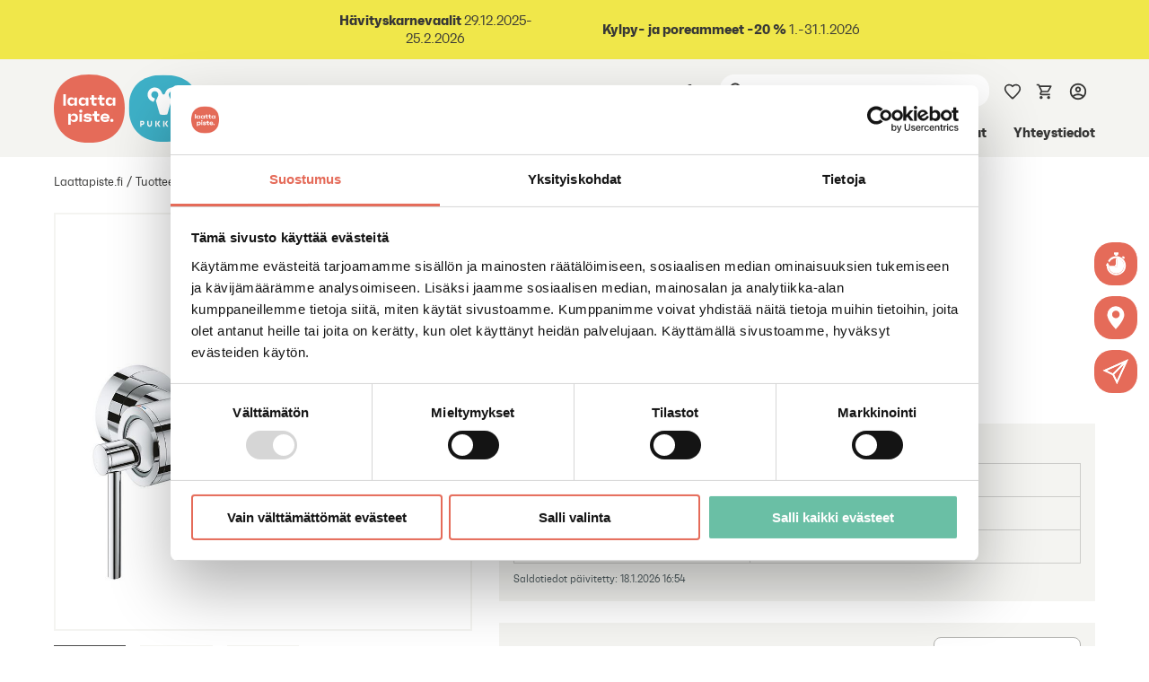

--- FILE ---
content_type: text/html; charset=utf-8
request_url: https://www.laattapiste.fi/tuotteet/kylpyhuoneen-kalustus-ja-sisustus/hanat-ja-suihkut/4000012726-grohe-spa-atrio-suihkuhana/24366000
body_size: 48553
content:

<!doctype html>

<!--[if (IE 7)&!(IEMobile)]><html class="ie ie7 lt-ie9 lt-ie10" lang="fi"><![endif]-->
<!--[if (IE 8)&!(IEMobile)]><html class="ie ie8 lt-ie9 lt-ie10" lang="fi"><![endif]-->
<!--[if (IE 9)&!(IEMobile)]><html class="ie ie9 lt-ie10" lang="fi"><![endif]-->
<!--[if (gt IE 9)|(gt IEMobile 7)]><!--><html class="no-js" lang="fi"><!--<![endif]-->

<head>
    <meta charset="utf-8" />
    <meta name="viewport"
          content="width=device-width, initial-scale=1" />
    
    <title>GROHE SPA Atrio suihkuhana kromi Grohe 24366000 | Laattapiste</title>
      <link rel="preconnect" href="https://sgtm-laattapiste-tagging-server.azurewebsites.net">
<link rel="preconnect" href="https://consent.cookiebot.eu/">
    
    <script>(function(w,d,s,l,i){w[l]=w[l]||[];w[l].push({'gtm.start':
    new Date().getTime(),event:'gtm.js'});var f=d.getElementsByTagName(s)[0],
    j=d.createElement(s),dl=l!='dataLayer'?'&l='+l:'';j.async=true;j.src=
    'https://sgtm-laattapiste-tagging-server.azurewebsites.net/gtm.js?id='+i+dl;f.parentNode.insertBefore(j,f);
    })(window,document,'script','dataLayer','GTM-WFLCM2M');</script>

     
<script type="text/javascript">
    window.jsErrors = [];
    window.onerror = function (errorMessage) { window.jsErrors[window.jsErrors.length] = errorMessage; };
</script>

    <link rel="preload" href="/api/localizationeditor/localizationfile/fi?tag=20260116090755" as="script"><script src="/api/localizationeditor/localizationfile/fi?tag=20260116090755" defer fetchpriority="high"></script>
    <script>
        window.WISHLIST_ITEMS = {'sharingId':'a114b0e8-06cc-4b5a-9ea0-975964b17d2a','isBeingEditedThroughAnotherWishList':false,'isEditingSharedWishList':false,'modified':'2026-01-18T15:21:49.8185359Z','reActivationTime':null,'categories':[],'orderGroupId':0,'activeFormId':-1,'title':null,'forms':[{'id':-1,'name':'Oletusmuistilista','itemsCount':0}]};
        window.CART = {'offerNumber':null,'isOfferInvalid':false,'deliveryPostCode':null,'showEstimatedDeliveryCosts':true,'traMode':null,'warnings':[],'checkoutWarnings':[],'deliveries':[],'addedLineItems':[],'payTerm':null,'payTermDescription':null,'projectNumber':null,'projectName':null,'allowedDeliveryTypes':[],'allowedDeliveryDates':null,'subTotalWithoutVat':0.0,'shippingTotalWithoutVat':0.0,'totalWithoutVat':0.0,'minDeliveryDate':null,'requestedDeliveryDate':null,'showCarbonFootprintCalculator':true,'sumTotalCarbonFootprintAfterCompensation':null,'showMortarQuantityCalculator':true,'showGroutCalculator':true,'pickupPoint':{'id':null,'publicName':null,'careOf':null,'countryCode':null,'street':null,'postcode':null,'city':null,'parcelLocker':false,'outdoors':false},'lineItems':[],'subTotal':0.0,'shippingTotal':0.0,'shippingTotalWithoutDiscounts':0.0,'shippingTotalValid':true,'handlingTotal':0.0,'orderDiscount':0.0,'total':0.0,'currencySymbol':'€','shippingMethodId':null,'paymentMethodCode':null,'couponCodes':[],'vatTotal':0.0,'sumEstimatedItemWeight':0.0,'estimatedPackagingWeight':0.0,'estimatedTotalDeliveryWeight':0.0};
        window.CART_LINK = "/tilaus/";
        window.USER_COUNTRY_CODE = "US";
        window.GTM_URL = "https://sgtm-laattapiste-tagging-server.azurewebsites.net";
        const { fetch: originalFetch } = window;
        window.fetch = function (url, options) {
            let regionParam = `region=${window.USER_COUNTRY_CODE}`;
            if (url.includes(window.GTM_URL) && !url.includes(regionParam)) {
                const urlWithRegion = url.replace(
                    '?',
                    `?${regionParam}&`
                );
                return originalFetch(urlWithRegion, options);
            }

            return originalFetch(url, options);
        };
    </script>
    
<link href="/static/dist/css/site.siIQsfsV.css" rel="stylesheet" media="all" />    <link rel="preload" href="/static/fonts/faktum_semibold-webfont.woff2" as="font" type="font/woff2" crossorigin>
<link rel="preload" href="/static/fonts/faktum_bold-webfont.woff2" as="font" type="font/woff2" crossorigin>
<link rel="preload" href="/static/fonts/faktum_con_regular-webfont.woff2" as="font" type="font/woff2" crossorigin>
<link rel="preload" href="/static/fonts/faktum_con_semibold-webfont.woff2" as="font" type="font/woff2" crossorigin>
<link rel="preload" href="/static/fonts/faktum_con_bold-webfont.woff2" as="font" type="font/woff2" crossorigin>
    
    <script type="module" src="/static/dist/js/productpage.DG1R5cCr.js"></script>
<link rel='preload' as='image' href='/globalassets/adeona/resources/24366000-GROHE-SPA-Atrio-suihkuhana-kromi-121907.jpg?timestamp=638790558710000000' imagesrcset='/globalassets/adeona/resources/24366000-GROHE-SPA-Atrio-suihkuhana-kromi-121907.jpg?preset=870w&timestamp=638790558710000000 870w, /globalassets/adeona/resources/24366000-GROHE-SPA-Atrio-suihkuhana-kromi-121907.jpg?preset=780w&timestamp=638790558710000000 780w, /globalassets/adeona/resources/24366000-GROHE-SPA-Atrio-suihkuhana-kromi-121907.jpg?preset=760w&timestamp=638790558710000000 760w, /globalassets/adeona/resources/24366000-GROHE-SPA-Atrio-suihkuhana-kromi-121907.jpg?preset=580w&timestamp=638790558710000000 580w, /globalassets/adeona/resources/24366000-GROHE-SPA-Atrio-suihkuhana-kromi-121907.jpg?preset=580w&timestamp=638790558710000000 580w, /globalassets/adeona/resources/24366000-GROHE-SPA-Atrio-suihkuhana-kromi-121907.jpg?preset=380w&timestamp=638790558710000000 380w, /globalassets/adeona/resources/24366000-GROHE-SPA-Atrio-suihkuhana-kromi-121907.jpg?preset=290w&timestamp=638790558710000000 290w' imagesizes='(max-width: 575px) calc(100vw), (max-width: 991px) calc(100vw), (max-width: 1200px) calc(100vw), 1180px'/ fetchpriority='high'>
    
    <style>
        [v-cloak] {
            display: block !important;
        }
    </style>


    
        <script type="application/ld+json">
        {"@context":"https://schema.org/","@type":"ProductGroup","brand":{"@type":"Brand","name":"Laattapiste-Pukkila"},"productGroupId":"4000012726","name":"GROHE SPA Atrio suihkuhana","category":"Laattapiste.fi \u003e Tuotteet \u003e Kylpyhuoneen kalustus ja sisustus \u003e Hanat ja suihkut","google_product_category":"2032","hasVariant":[{"@type":"Product","name":"GROHE SPA Atrio suihkuhana kromi","url":"https://www.laattapiste.fi/tuotteet/kylpyhuoneen-kalustus-ja-sisustus/hanat-ja-suihkut/4000012726-grohe-spa-atrio-suihkuhana/24366000","image":["https://www.laattapiste.fi/globalassets/adeona/resources/24366000-GROHE-SPA-Atrio-suihkuhana-kromi-121907.jpg","https://www.laattapiste.fi/globalassets/adeona/resources/Grohe_kromi_01.jpg","https://www.laattapiste.fi/globalassets/adeona/resources/24366000-GROHE-SPA-Atrio-suihkuhana-kromi-121602.jpg"],"description":"","sku":"24366000","color":"Kromi","height":{"@type":"QuantitativeValue","value":"0","unitCode":"CMT","unitText":"centimeter"},"width":{"@type":"QuantitativeValue","value":"0","unitCode":"CMT","unitText":"centimeter"},"depth":{"@type":"QuantitativeValue","value":"0","unitCode":"CMT","unitText":"centimeter"},"itemCondition":"http://schema.org/NewCondition","offers":[{"@type":"Offer","url":"https://www.laattapiste.fi/tuotteet/kylpyhuoneen-kalustus-ja-sisustus/hanat-ja-suihkut/4000012726-grohe-spa-atrio-suihkuhana/24366000","availability":"http://schema.org/OutOfStock","price":"824.00","priceCurrency":"EUR","priceSpecification":[{"@type":"UnitPriceSpecification","price":"824.00","priceCurrency":"EUR","referenceQuantity":{"@type":"QuantitativeValue","value":"1","unitCode":"item","unitText":null}}],"sku":"24366000","priceValidUntil":"2026-01-31"}]}]}
    </script>


        <script type="application/ld+json">
        {"@context":"https://schema.org/","@type":"BreadcrumbList","itemListElement":[{"@type":"ListItem","name":"Tuotteet","position":1,"item":"https://www.laattapiste.fi/tuotteet/"},{"@type":"ListItem","name":"Kylpyhuoneen kalustus ja sisustus","position":2,"item":"https://www.laattapiste.fi/tuotteet/kylpyhuoneen-kalustus-ja-sisustus/"},{"@type":"ListItem","name":"Hanat ja suihkut","position":3,"item":"https://www.laattapiste.fi/tuotteet/kylpyhuoneen-kalustus-ja-sisustus/hanat-ja-suihkut/"},{"@type":"ListItem","name":"GROHE SPA Atrio suihkuhana","position":4,"item":"https://www.laattapiste.fi/tuotteet/kylpyhuoneen-kalustus-ja-sisustus/hanat-ja-suihkut/4000012726-grohe-spa-atrio-suihkuhana/"}]}
    </script>

    <script type="application/ld+json">
    {
      "@context": "https://schema.org",
      "@type": "WebSite",
      "url": "https://www.laattapiste.fi",
      "name": "Laattapiste.fi"
    }
</script>
    <script type="application/ld+json">
  {
    "@context": "https://schema.org",
    "@type": "Organization",
    "url": "https://www.laattapiste.fi",
    "logo": "https://www.laattapiste.fi/static/img/laattapiste_logo.svg"
  }
  </script>
        <script type='text/javascript'>
        var appInsights=window.appInsights||function(config)
        {
            function r(config){ t[config] = function(){ var i = arguments; t.queue.push(function(){ t[config].apply(t, i)})} }
            var t = { config:config},u=document,e=window,o='script',s=u.createElement(o),i,f;for(s.src=config.url||'//az416426.vo.msecnd.net/scripts/a/ai.0.js',u.getElementsByTagName(o)[0].parentNode.appendChild(s),t.cookie=u.cookie,t.queue=[],i=['Event','Exception','Metric','PageView','Trace','Ajax'];i.length;)r('track'+i.pop());return r('setAuthenticatedUserContext'),r('clearAuthenticatedUserContext'),config.disableExceptionTracking||(i='onerror',r('_'+i),f=e[i],e[i]=function(config, r, u, e, o) { var s = f && f(config, r, u, e, o); return s !== !0 && t['_' + i](config, r, u, e, o),s}),t
        }({
            instrumentationKey:'e327629e-9897-4c50-9093-db6f625fe3b1'
        });

        window.appInsights=appInsights;
        appInsights.trackPageView();
    </script>

    <link rel="canonical"
          href="https://www.laattapiste.fi/tuotteet/kylpyhuoneen-kalustus-ja-sisustus/hanat-ja-suihkut/4000012726-grohe-spa-atrio-suihkuhana/24366000" />
    <link rel="apple-touch-icon"
          sizes="180x180"
          href="/static/img/icons/apple-touch-icon.png">
    <link rel="icon"
          type="image/png"
          sizes="16x16"
          href="/static/img/icons/favicon-16x16.png">
    <link rel="icon"
          type="image/png"
          sizes="32x32"
          href="/static/img/icons/favicon-32x32.png">
    <link rel="icon"
          type="image/png"
          sizes="96x96"
          href="/static/img/icons/favicon-96x96.png">
    <link rel="manifest"
          href="/static/manifest.json">
    <link rel="apple-touch-icon"
          href="/static/img/icons/favicon-ios-120x120.png">
    <link rel="apple-touch-icon"
          sizes="180x180"
          href="/static/img/icons/favicon-ios-180x180.png">
    <link rel="apple-touch-icon"
          sizes="152x152"
          href="/static/img/icons/favicon-ios-152x152.png">
    <link rel="apple-touch-icon"
          sizes="167x167"
          href="/static/img/icons/favicon-ios-167x167.png">
    <link rel="mask-icon"
          href="/static/img/icons/safari-pinned-tab.svg"
          color="#E56B59">
    <!--[if IE]><link rel="shortcut icon" href="/static/img/icons/favicon.ico"><![endif]-->
    <meta name="theme-color"
          content="#ffffff">

            <link rel="alternate" hreflang="en" href="/en/products/bathroom-furniture-and-decors/taps-and-showers/4000012726-grohe-spa-atrio-suihkuhana/" />
        <link rel="alternate" hreflang="fi" href="/tuotteet/kylpyhuoneen-kalustus-ja-sisustus/hanat-ja-suihkut/4000012726-grohe-spa-atrio-suihkuhana/" />
        <link rel="alternate" hreflang="sv" href="/sv/produkter/badrumsinredning-och-dekoration/kranar-och-duschar/4000012726-grohe-spa-atrio-suihkuhana/" />

        <meta property="og:title" content="GROHE SPA Atrio suihkuhana"/>
    <meta property="og:type" content="article"/>
    <meta property="og:image" content="https://www.laattapiste.fi/globalassets/adeona/resources/24366000-GROHE-SPA-Atrio-suihkuhana-kromi-121907.jpg?preset=fb"/>
    <meta property="og:url" content="https://www.laattapiste.fi/tuotteet/kylpyhuoneen-kalustus-ja-sisustus/hanat-ja-suihkut/4000012726-grohe-spa-atrio-suihkuhana/"/>
    <meta property="og:site_name" content="Laattapiste"/>
    <meta property="fb:admins" content="1520569828200508"/>

    <meta name="twitter:card" content="summary_large_image">
    <meta name="twitter:title" content="GROHE SPA Atrio suihkuhana">
    <meta name="twitter:image" content="https://www.laattapiste.fi/globalassets/adeona/resources/24366000-GROHE-SPA-Atrio-suihkuhana-kromi-121907.jpg?preset=fb">

    <script>
        window.BASE_PATH = "/tuotteet/kylpyhuoneen-kalustus-ja-sisustus/hanat-ja-suihkut/4000012726-grohe-spa-atrio-suihkuhana/24366000";
    </script>
    <style>[v-cloak] { display: none; }</style>
</head>

<body class="theme-b2c f-body">
        <noscript>
        <iframe src="https://sgtm-laattapiste-tagging-server.azurewebsites.net/ns.html?id=GTM-WFLCM2M"
                height="0" width="0" style="display:none;visibility:hidden"></iframe>
    </noscript>

    
    <input name="__RequestVerificationToken" type="hidden" value="DITnCmXs_-sJrthI-qWgXlphs6e0XFjWCbCIfaIetvFBPT83-3eX59nzne1ZGRMi2ty-lr1ON-zz5vQWAD2dWYXh2ZSyVyfnl5R3PgZ9fmw1" />

    <div id="application">
        <a href="#main-content" id="skip-to-main-content" class="btn btn--brand skip-to-main sr-only sr-only-focusable">Siirry suoraan sis&#228;lt&#246;&#246;n</a>
        <portal-target name="body"></portal-target>
        <modals-container></modals-container>
            <div class="top-bar" style="--background-color: #F0E74A;">
        <top-bar :interval-in-seconds="4">
            <table style="height: 56px; width: 100%; border-collapse: collapse; border-style: hidden;" border="0">
<tbody>
<tr style="height: 56px;">
<td style="width: 23.3135%; height: 56px;">&nbsp;</td>
<td style="width: 18.4522%; height: 56px; text-align: center;"><a href="/tuotteet/tarjoukset/Havityskarnevaalit/"><strong>H&auml;vityskarnevaalit</strong> 29.12.2025-25.2.2026</a></td>
<td style="width: 25.9426%; height: 56px; text-align: center;"><a href="/tuotteet/kylpyhuoneen-kalustus-ja-sisustus/ammeet/">&nbsp;<strong>Kylpy- ja poreammeet -20 %</strong> 1.-31.1.2026</a></td>
<td style="width: 18.3036%;">&nbsp;</td>
</tr>
</tbody>
</table>
<p>&nbsp;</p>
        </top-bar>
    </div>

        
        
<app-header v-slot="{ toggleMenu, activeItem, showOverlay, clearAll }">
    <div class="u-relative">
        <header class="header u-flex u-flex-valign-center">
            <div class="wrapper container-fluid u-width-100">
                <div class="u-flex">
                    <a href="/" class="header__logo">
                        <img src="/static/img/laattapiste_logo.svg" class="logo" width="79" height="76" alt="Laattapiste logo" />

                    </a>
                        <a href="/pukkila/" class="header__logo m-l-sm">
                            <img src="/static/img/pukkila_logo.svg" alt="Pukkila logo" width="79" height="76" class="logo" />
                        </a>
                    <div class="header__content u-flex u-flex-dir-column u-flex-valign-bottom m-l-lg">
                        <div class="u-flex u-flex-valign-center">
                                <div class="header__item">
        <language-selector :language-links="[{&quot;language&quot;:&quot;fi&quot;,&quot;url&quot;:&quot;https://www.laattapiste.fi/tuotteet/kylpyhuoneen-kalustus-ja-sisustus/hanat-ja-suihkut/4000012726-grohe-spa-atrio-suihkuhana/24366000/&quot;},{&quot;language&quot;:&quot;en&quot;,&quot;url&quot;:&quot;https://www.laattapiste.fi/en/products/bathroom-furniture-and-decors/taps-and-showers/4000012726-grohe-spa-atrio-suihkuhana/24366000/&quot;},{&quot;language&quot;:&quot;sv&quot;,&quot;url&quot;:&quot;https://www.laattapiste.fi/sv/produkter/badrumsinredning-och-dekoration/kranar-och-duschar/4000012726-grohe-spa-atrio-suihkuhana/24366000/&quot;}]" active-language="fi"></language-selector>
    </div>

                            <div class="header__item visible-from-lg m-h-md">
    <search-input search-page-url="/haku/" :language="&quot;fi&quot;"></search-input>
</div>
<div class="header__item hidden-from-lg u-flex u-flex-valign-center">
     <button 
        class="btn btn--unstyled"
        :class="{'is-active': activeItem == 'search'}"
        :aria-label="$trans('/common/search')"
        @click="toggleMenu('search')">
        <svg xmlns="http://www.w3.org/2000/svg" viewBox="0 0 24 24" class="icon icon-magnifying-glass f-24">
  <path fill="none" d="M0 0h24v24H0z" />
  <path d="M15.5 14h-.79l-.28-.27A6.47 6.47 0 0 0 16 9.5 6.5 6.5 0 1 0 9.5 16c1.61 0 3.09-.59 4.23-1.57l.27.28v.79l5 4.99L20.49 19zm-6 0C7.01 14 5 11.99 5 9.5S7.01 5 9.5 5 14 7.01 14 9.5 11.99 14 9.5 14" />
</svg>
    </button>
</div>

                                <a class="header__item m-h-md" :aria-label="$trans('/wishlist/wishlisttoolbartitle')" href="/muistilista/">
        <wishlist-indicator title="Muistilista"></wishlist-indicator>
    </a>

                                <shopping-cart-menu class="header__item u-flex u-flex-valign-center m-h-md"></shopping-cart-menu>
                                <a href="/kirjautuminen/" :aria-label="$trans('/userinfo/login')" class="header__item header__item--right m-t-xs m-h-md"><svg xmlns="http://www.w3.org/2000/svg" viewBox="0 0 24 24" class="icon icon-user f-22">
  <path fill="none" d="M0 0h24v24H0z" />
  <path d="M12 2C6.48 2 2 6.48 2 12s4.48 10 10 10 10-4.48 10-10S17.52 2 12 2M7.07 18.28c.43-.9 3.05-1.78 4.93-1.78s4.51.88 4.93 1.78C15.57 19.36 13.86 20 12 20s-3.57-.64-4.93-1.72m11.29-1.45c-1.43-1.74-4.9-2.33-6.36-2.33s-4.93.59-6.36 2.33A7.95 7.95 0 0 1 4 12c0-4.41 3.59-8 8-8s8 3.59 8 8c0 1.82-.62 3.49-1.64 4.83M12 6c-1.94 0-3.5 1.56-3.5 3.5S10.06 13 12 13s3.5-1.56 3.5-3.5S13.94 6 12 6m0 5c-.83 0-1.5-.67-1.5-1.5S11.17 8 12 8s1.5.67 1.5 1.5S12.83 11 12 11" />
</svg></a>

                            <div class="header__item hidden-from-lg header__item--right m-h-md" :class="{'is-active': activeItem == 'navigation'}">
    <button class="btn btn--unstyled nav-toggle hamburger hamburger--spring"
            :class="{'is-active': activeItem == 'navigation'}"
            :aria-label="$trans('/a11y/mobilenavigation')"
            @click="toggleMenu('navigation')">
        <div class="hamburger-box">
            <div class="hamburger-inner"></div>
        </div>
    </button>
</div>
                        </div>
                        <nav class="navigation u-flex-align-self-start">
                            <ul class="navigation__items">
                                                <li class="navigation__item">
                    <a href="/tuotteet/" class="navigation__link is-active" target="_self">Tuotteet</a>
                </li>
                <li class="navigation__item">
                    <a href="/tarjoukset/" class="navigation__link " target="_self">Tarjoukset</a>
                </li>
                <li class="navigation__item">
                    <a href="/kotiin/palvelut/" class="navigation__link " target="_top">Palvelut kuluttajille</a>
                </li>
                <li class="navigation__item">
                    <a href="/ammattilaisille/palvelut/" class="navigation__link " target="_self">Ty&#246;kalut ammattilaisille</a>
                </li>
                <li class="navigation__item">
                    <a href="/ratkaisut/" class="navigation__link " target="_self">Ratkaisut</a>
                </li>
                <li class="navigation__item">
                    <a href="/referenssit/" class="navigation__link " target="_self">Referenssit</a>
                </li>
                <li class="navigation__item">
                    <a href="/ideat/" class="navigation__link " target="_self">Ideat</a>
                </li>
                <li class="navigation__item">
                    <a href="/yhteystiedot/Yhteystiedot/" class="navigation__link " target="_self">Yhteystiedot</a>
                </li>

                            </ul>
                        </nav>
                    </div>
                </div>
            </div>
            <mobile-overlay :show="showOverlay" class="">
                <mobile-search search-page-url="/haku/" :close="clearAll" :show="activeItem == 'search'" :language="&quot;fi&quot;">
</mobile-search>
                
    

<mobile-menu :show="activeItem == 'navigation'" v-slot="{ show }">
    <ul class="mobile-nav" :class="{'is-open': show}">
            <li class="mobile-nav__item mobile-nav__item--level-1 ">
        <a href="/" class="dropdown__link link-current-color">Laattapiste.fi</a>
    </li>
    <mobile-menu-dropdown 
        title="Tuotteet" 
        class="mobile-nav__item--level-2 is-active"
        url="/tuotteet/"
        selected="selected"
    >
        <li class="mobile-nav__item mobile-nav__item--level-3 ">
            <a href="/tuotteet/pintamateriaalit/" class="dropdown__link link-current-color">Pintamateriaalit</a>
        </li>
            <ul>
        <li class="mobile-nav__item mobile-nav__item--level-4 ">
            <a href="/tuotteet/pintamateriaalit/keraamiset-laatat-ja-luonnonkivet/" class="dropdown__link link-current-color">Keraamiset laatat ja luonnonkivet</a>
        </li>
        <li class="mobile-nav__item mobile-nav__item--level-4 ">
            <a href="/tuotteet/pintamateriaalit/vinyylilankut-ja--laatat/" class="dropdown__link link-current-color">Vinyylilankut ja -laatat</a>
        </li>
        <li class="mobile-nav__item mobile-nav__item--level-4 ">
            <a href="/tuotteet/pintamateriaalit/tekstiilimatot-ja--laatat/" class="dropdown__link link-current-color">Tekstiilimatot ja -laatat</a>
        </li>
        <li class="mobile-nav__item mobile-nav__item--level-4 ">
            <a href="/tuotteet/pintamateriaalit/mittatilausmatot/" class="dropdown__link link-current-color">Mittatilausmatot</a>
        </li>
            </ul>        
        <li class="mobile-nav__item mobile-nav__item--level-3 ">
            <a href="/tuotteet/rakennustuotteet/" class="dropdown__link link-current-color">Rakennustuotteet</a>
        </li>
            <ul>
        <li class="mobile-nav__item mobile-nav__item--level-4 ">
            <a href="/tuotteet/rakennustuotteet/laatoitus-ja-vedeneristys-liimat-ja-tasoitteet/" class="dropdown__link link-current-color">Laatoitus ja vedeneristys, liimat ja tasoitteet</a>
        </li>
        <li class="mobile-nav__item mobile-nav__item--level-4 ">
            <a href="/tuotteet/rakennustuotteet/wedi-xps-markatilalevyt/" class="dropdown__link link-current-color">Wedi-XPS-m&#228;rk&#228;tilalevyt</a>
        </li>
        <li class="mobile-nav__item mobile-nav__item--level-4 ">
            <a href="/tuotteet/rakennustuotteet/tyokalut-ja-laatoitustarvikkeet/" class="dropdown__link link-current-color">Ty&#246;kalut ja laatoitustarvikkeet</a>
        </li>
        <li class="mobile-nav__item mobile-nav__item--level-4 ">
            <a href="/tuotteet/rakennustuotteet/listat/" class="dropdown__link link-current-color">Listat</a>
        </li>
            </ul>        
        <li class="mobile-nav__item mobile-nav__item--level-3 is-active">
            <a href="/tuotteet/kylpyhuoneen-kalustus-ja-sisustus/" class="dropdown__link link-current-color">Kylpyhuoneen kalustus ja sisustus</a>
        </li>
            <ul>
        <li class="mobile-nav__item mobile-nav__item--level-4 ">
            <a href="/tuotteet/kylpyhuoneen-kalustus-ja-sisustus/kylpyhuonekalusteet/" class="dropdown__link link-current-color">Kylpyhuonekalusteet</a>
        </li>
        <li class="mobile-nav__item mobile-nav__item--level-4 ">
            <a href="/tuotteet/kylpyhuoneen-kalustus-ja-sisustus/wc-istuimet-ja--elementit/" class="dropdown__link link-current-color">Wc-istuimet ja -elementit</a>
        </li>
        <li class="mobile-nav__item mobile-nav__item--level-4 ">
            <a href="/tuotteet/kylpyhuoneen-kalustus-ja-sisustus/kylpyhuonetarvikkeet/" class="dropdown__link link-current-color">Kylpyhuonetarvikkeet</a>
        </li>
        <li class="mobile-nav__item mobile-nav__item--level-4 ">
            <a href="/tuotteet/kylpyhuoneen-kalustus-ja-sisustus/kylpyhuoneen-matot/" class="dropdown__link link-current-color">Kylpyhuoneen matot</a>
        </li>
        <li class="mobile-nav__item mobile-nav__item--level-4 ">
            <a href="/tuotteet/kylpyhuoneen-kalustus-ja-sisustus/pesualtaat/" class="dropdown__link link-current-color">Pesualtaat</a>
        </li>
        <li class="mobile-nav__item mobile-nav__item--level-4 ">
            <a href="/tuotteet/kylpyhuoneen-kalustus-ja-sisustus/Mittatilausallastasot/" class="dropdown__link link-current-color">Mittatilausallastasot</a>
        </li>
        <li class="mobile-nav__item mobile-nav__item--level-4 ">
            <a href="/tuotteet/kylpyhuoneen-kalustus-ja-sisustus/pesuistuimet-ja-urinaalit/" class="dropdown__link link-current-color">Pesuistuimet ja urinaalit</a>
        </li>
        <li class="mobile-nav__item mobile-nav__item--level-4 ">
            <a href="/tuotteet/kylpyhuoneen-kalustus-ja-sisustus/suihkukalusteet/" class="dropdown__link link-current-color">Suihkukalusteet</a>
        </li>
        <li class="mobile-nav__item mobile-nav__item--level-4 is-active">
            <a href="/tuotteet/kylpyhuoneen-kalustus-ja-sisustus/hanat-ja-suihkut/" class="dropdown__link link-current-color">Hanat ja suihkut</a>
        </li>
        <li class="mobile-nav__item mobile-nav__item--level-4 ">
            <a href="/tuotteet/kylpyhuoneen-kalustus-ja-sisustus/ammeet/" class="dropdown__link link-current-color">Ammeet</a>
        </li>
        <li class="mobile-nav__item mobile-nav__item--level-4 ">
            <a href="/tuotteet/kylpyhuoneen-kalustus-ja-sisustus/pyyhekuivaimet/" class="dropdown__link link-current-color">Pyyhekuivaimet</a>
        </li>
        <li class="mobile-nav__item mobile-nav__item--level-4 ">
            <a href="/tuotteet/kylpyhuoneen-kalustus-ja-sisustus/lattiakaivot/" class="dropdown__link link-current-color">Lattiakaivot</a>
        </li>
        <li class="mobile-nav__item mobile-nav__item--level-4 ">
            <a href="/tuotteet/kylpyhuoneen-kalustus-ja-sisustus/sahkotarvikkeet-ja-valaistus/" class="dropdown__link link-current-color">S&#228;hk&#246;tarvikkeet ja valaistus</a>
        </li>
        <li class="mobile-nav__item mobile-nav__item--level-4 ">
            <a href="/tuotteet/kylpyhuoneen-kalustus-ja-sisustus/esteettomat-kylpyhuonekalusteet/" class="dropdown__link link-current-color">Esteett&#246;m&#228;t kylpyhuonekalusteet</a>
        </li>
            </ul>        
        <li class="mobile-nav__item mobile-nav__item--level-3 ">
            <a href="/tuotteet/tarvikkeet/" class="dropdown__link link-current-color">Tarvikkeet</a>
        </li>
            <ul>
        <li class="mobile-nav__item mobile-nav__item--level-4 ">
            <a href="/tuotteet/tarvikkeet/lvi-osat/" class="dropdown__link link-current-color">LVI-osat</a>
        </li>
        <li class="mobile-nav__item mobile-nav__item--level-4 ">
            <a href="/tuotteet/tarvikkeet/puhdistus-ja-huolto/" class="dropdown__link link-current-color">Puhdistus ja huolto</a>
        </li>
        <li class="mobile-nav__item mobile-nav__item--level-4 ">
            <a href="/tuotteet/tarvikkeet/varaosat/" class="dropdown__link link-current-color">Varaosat</a>
        </li>
            </ul>        
        <li class="mobile-nav__item mobile-nav__item--level-3 ">
            <a href="/tuotteet/mallistot/" class="dropdown__link link-current-color">Mallistot</a>
        </li>
            <ul>
        <li class="mobile-nav__item mobile-nav__item--level-4 ">
            <a href="/tuotteet/mallistot/Uutuudet/" class="dropdown__link link-current-color">Uutuudet</a>
        </li>
        <li class="mobile-nav__item mobile-nav__item--level-4 ">
            <a href="/tuotteet/mallistot/Asuntorakentamisen-mallisto/" class="dropdown__link link-current-color">Asuntorakentamisen mallisto</a>
        </li>
        <li class="mobile-nav__item mobile-nav__item--level-4 ">
            <a href="/tuotteet/mallistot/Pienten-uima-altaiden-mallisto/" class="dropdown__link link-current-color">Pienten uima-altaiden mallisto</a>
        </li>
        <li class="mobile-nav__item mobile-nav__item--level-4 ">
            <a href="/tuotteet/mallistot/Esteeton-mallisto/" class="dropdown__link link-current-color">Esteet&#246;n mallisto</a>
        </li>
        <li class="mobile-nav__item mobile-nav__item--level-4 ">
            <a href="/tuotteet/mallistot/Tiukan-budjetin-mallisto/" class="dropdown__link link-current-color">Tiukan budjetin mallisto</a>
        </li>
            </ul>        
        <li class="mobile-nav__item mobile-nav__item--level-3 ">
            <a href="/tuotteet/tarjoukset/" class="dropdown__link link-current-color">Tarjoukset</a>
        </li>
            <ul>
        <li class="mobile-nav__item mobile-nav__item--level-4 ">
            <a href="/tuotteet/tarjoukset/outlet-tuotteet/" class="dropdown__link link-current-color">Outlet-tuotteet</a>
        </li>
        <li class="mobile-nav__item mobile-nav__item--level-4 ">
            <a href="/tuotteet/tarjoukset/Tarjoustuotteet/" class="dropdown__link link-current-color">Tarjoukset</a>
        </li>
        <li class="mobile-nav__item mobile-nav__item--level-4 ">
            <a href="/tuotteet/tarjoukset/Havityskarnevaalit/" class="dropdown__link link-current-color">H&#228;vityskarnevaalit</a>
        </li>
        <li class="mobile-nav__item mobile-nav__item--level-4 ">
            <a href="/tuotteet/tarjoukset/designtarjoukset/" class="dropdown__link link-current-color">Designtarjoukset</a>
        </li>
            </ul>        
    </mobile-menu-dropdown>
    <li class="mobile-nav__item mobile-nav__item--level-2 ">
        <a href="/tarjoukset/" class="dropdown__link link-current-color">Tarjoukset</a>
    </li>
    <li class="mobile-nav__item mobile-nav__item--level-2 ">
        <a href="/kotiin/palvelut/" class="dropdown__link link-current-color">Palvelut kuluttajille</a>
    </li>
    <li class="mobile-nav__item mobile-nav__item--level-2 ">
        <a href="/ammattilaisille/palvelut/" class="dropdown__link link-current-color">Ty&#246;kalut ammattilaisille</a>
    </li>
    <li class="mobile-nav__item mobile-nav__item--level-2 ">
        <a href="/ratkaisut/" class="dropdown__link link-current-color">Ratkaisut</a>
    </li>
    <li class="mobile-nav__item mobile-nav__item--level-2 ">
        <a href="/referenssit/" class="dropdown__link link-current-color">Referenssit</a>
    </li>
    <li class="mobile-nav__item mobile-nav__item--level-2 ">
        <a href="/ideat/" class="dropdown__link link-current-color">Ideat</a>
    </li>
    <mobile-menu-dropdown 
        title="Yhteystiedot" 
        class="mobile-nav__item--level-2 "
        url="/yhteystiedot/Yhteystiedot/"
    >
        <li class="mobile-nav__item mobile-nav__item--level-3 ">
            <a href="/yhteystiedot/Yhteystiedot/" class="dropdown__link link-current-color">Yhteystiedot ja palvelut</a>
        </li>
        <li class="mobile-nav__item mobile-nav__item--level-3 ">
            <a href="/yhteystiedot/myymalat/" class="dropdown__link link-current-color">Myym&#228;l&#228;t ja yhteisty&#246;kumppanit</a>
        </li>
        <li class="mobile-nav__item mobile-nav__item--level-3 ">
            <a href="/yhteystiedot/ajanvaraus/" class="dropdown__link link-current-color">Ajanvaraus</a>
        </li>
        <li class="mobile-nav__item mobile-nav__item--level-3 ">
            <a href="/yhteystiedot/yhteyshenkilot/" class="dropdown__link link-current-color">Yhteyshenkil&#246;t</a>
        </li>
        <li class="mobile-nav__item mobile-nav__item--level-3 ">
            <a href="/yhteystiedot/asiakaspalvelu/" class="dropdown__link link-current-color">Asiakaspalvelu</a>
        </li>
        <li class="mobile-nav__item mobile-nav__item--level-3 ">
            <a href="/yhteystiedot/kokemuksia/" class="dropdown__link link-current-color">Kokemuksia</a>
        </li>
        <li class="mobile-nav__item mobile-nav__item--level-3 ">
            <a href="/yhteystiedot/yritys/yritys-ja-laskutustiedot/" class="dropdown__link link-current-color">Yritys</a>
        </li>
            <ul>
        <li class="mobile-nav__item mobile-nav__item--level-4 ">
            <a href="/yhteystiedot/yritys/yritys-ja-laskutustiedot/" class="dropdown__link link-current-color">Yritys- ja laskutustiedot</a>
        </li>
        <li class="mobile-nav__item mobile-nav__item--level-4 ">
            <a href="/yhteystiedot/yritys/tarinamme/" class="dropdown__link link-current-color">Tarinamme</a>
        </li>
        <li class="mobile-nav__item mobile-nav__item--level-4 ">
            <a href="/yhteystiedot/yritys/vastuullisuus/" class="dropdown__link link-current-color">Vastuullisuus</a>
        </li>
        <li class="mobile-nav__item mobile-nav__item--level-4 ">
            <a href="/yhteystiedot/yritys/onnistumisen-lahtopiste/" class="dropdown__link link-current-color">Palvelulupaus</a>
        </li>
        <li class="mobile-nav__item mobile-nav__item--level-4 ">
            <a href="/yhteystiedot/yritys/uutiset/" class="dropdown__link link-current-color">Uutiset</a>
        </li>
        <li class="mobile-nav__item mobile-nav__item--level-4 ">
            <a href="/yhteystiedot/yritys/toihin-meille/" class="dropdown__link link-current-color">T&#246;ihin meille</a>
        </li>
        <li class="mobile-nav__item mobile-nav__item--level-4 ">
            <a href="/yhteystiedot/yritys/saavutettavuusseloste/" class="dropdown__link link-current-color">Saavutettavuusseloste</a>
        </li>
        <li class="mobile-nav__item mobile-nav__item--level-4 ">
            <a href="/yhteystiedot/yritys/tilaa-uutiskirje/" class="dropdown__link link-current-color">Tilaa uutiskirje</a>
        </li>
            </ul>        
    </mobile-menu-dropdown>

    </ul>
</mobile-menu>

                <div class="mobile-nav" :class="{ 'is-open': activeItem == 'user'}">
    <div class="wrapper container-fluid">
        <ul class="mobile-nav is-open">
            <li class="mobile-nav__item mobile-nav__item--level-1">
                <a href="/lpuser/logout" class="dropdown__link">Kirjaudu ulos</a>
            </li>
        </ul>
    </div>
</div>
            </mobile-overlay>
        </header>
        <portal-target name="quick-search-results"></portal-target>
    </div>
</app-header>




        <toast-notifications></toast-notifications>
        <div class="content-wrap u-relative adeonaproducthanat"
             v-cloak>

            <div class="wrapper container-fluid">
                    <breadcrumb class="breadcrumb" arial-label="Murupolku">
        <ul class="breadcrumb__list u-flex-grow" data-cy="breadcrumb">
                    <li class="breadcrumb__item">
                        <a href="/" class="breadcrumb__link">Laattapiste.fi</a>
                    </li>
                    <li class="breadcrumb__item">
                        <a href="/tuotteet/" class="breadcrumb__link">Tuotteet</a>
                    </li>
                    <li class="breadcrumb__item">
                        <a href="/tuotteet/kylpyhuoneen-kalustus-ja-sisustus/" class="breadcrumb__link">Kylpyhuoneen kalustus ja sisustus</a>
                    </li>
                    <li class="breadcrumb__item">
                        <a href="/tuotteet/kylpyhuoneen-kalustus-ja-sisustus/hanat-ja-suihkut/" class="breadcrumb__link">Hanat ja suihkut</a>
                    </li>
                    <li class="breadcrumb__item">GROHE SPA Atrio suihkuhana</li>
        </ul>
    </breadcrumb>

                    <div class="secondary-navs">
                        


                    </div>
                <main id="main-content" class="content adeonaproducthanat">
                    









    <div class="product" style="min-height: 1000px">
        <product-variation
            :default-id="352845"
            :language="&quot;fi&quot;"
            :variations="[{&quot;fullId&quot;:&quot;352845__CatalogContent&quot;,&quot;text&quot;:&quot;GROHE SPA Atrio suihkuhana kromi&quot;,&quot;url&quot;:&quot;https://www.laattapiste.fi/tuotteet/kylpyhuoneen-kalustus-ja-sisustus/hanat-ja-suihkut/4000012726-grohe-spa-atrio-suihkuhana/24366000&quot;,&quot;target&quot;:null,&quot;colorOrder&quot;:41,&quot;colorCode&quot;:&quot;#e3dedb&quot;,&quot;contentId&quot;:352845,&quot;code&quot;:&quot;Adeona24366000&quot;,&quot;articleId&quot;:&quot;24366000&quot;,&quot;discountPercentage&quot;:0,&quot;campaignPrice&quot;:0.0,&quot;campaignName&quot;:null,&quot;campaignColor&quot;:null,&quot;svhPrice&quot;:824.000000000,&quot;fromProductLevel&quot;:false,&quot;image&quot;:{&quot;imageUrl&quot;:&quot;/globalassets/adeona/resources/Grohe_kromi_01.jpg&quot;,&quot;image360Url&quot;:null,&quot;videoUrl&quot;:null,&quot;altText&quot;:&quot;GROHE Atrio L kaksiote pesuallashana kromi sis&#228;lt&#228;&#228; push-open pohjaventtiilin, GROHE Atrio XL kaksiote pesuallashana kromi sis&#228;lt&#228;&#228; push-open pohjaventtiilin, GROHE Concetto pintaosa pesuallashanalle sein&#228;&#228;n 14,7 cm kromi, GROHE Atrio ammehana lattiaan kromi, GROHE Atrio M pesuallashana kromi sis&#228;lt&#228;&#228; push-open pohjaventtiilin, GROHE Concetto ammeen juoksuputki 17 cm kromi, GROHE Bau Edge S pesuallashana bideell&#228; kromi, GROHE Bau Edge M pesuallashana kromi sis&#228;lt&#228;&#228; vipupohjaventtiilin, GROHE Atrio pintaosa&quot;,&quot;maxWidth&quot;:1440,&quot;maxHeight&quot;:1440,&quot;imageId&quot;:331068,&quot;fallbackImage&quot;:false,&quot;timestamp&quot;:638999067560000000,&quot;resourceTypeDescription&quot;:&quot;Tuotekuva&quot;,&quot;resourceTypeTitle&quot;:null,&quot;variations&quot;:null,&quot;illustrativeImage&quot;:false,&quot;image360&quot;:false,&quot;aggregateImage&quot;:false,&quot;hotSpots&quot;:{&quot;id&quot;:126850,&quot;areas&quot;:[]}},&quot;illustrativeImage&quot;:null,&quot;variationSelectionImage&quot;:null,&quot;sortIndex&quot;:0,&quot;sortIndex2&quot;:0,&quot;sortIndex3&quot;:0,&quot;sortIndex4&quot;:0,&quot;sortIndex5&quot;:0,&quot;availability&quot;:0,&quot;isNew&quot;:false,&quot;priceUnit&quot;:&quot;KPL&quot;,&quot;minimumQuantity&quot;:1.0,&quot;brandKey&quot;:null,&quot;brandValue&quot;:&quot;Laattapiste-Pukkila&quot;,&quot;category&quot;:&quot;Hanat ja suihkut&quot;,&quot;parentCategory&quot;:&quot;Kylpyhuoneen kalustus ja sisustus&quot;,&quot;isShoppingEnabled&quot;:false,&quot;isAvailable&quot;:true}]"
            :default-variation="{&quot;name&quot;:&quot;GROHE SPA Atrio suihkuhana kromi&quot;,&quot;description&quot;:&quot;&quot;,&quot;fullId&quot;:&quot;352845__CatalogContent&quot;,&quot;contentId&quot;:352845,&quot;code&quot;:&quot;Adeona24366000&quot;,&quot;itemCode&quot;:&quot;24366000&quot;,&quot;imageId&quot;:319843,&quot;images&quot;:[{&quot;imageUrl&quot;:&quot;/globalassets/adeona/resources/24366000-GROHE-SPA-Atrio-suihkuhana-kromi-121907.jpg&quot;,&quot;image360Url&quot;:null,&quot;videoUrl&quot;:null,&quot;altText&quot;:&quot;GROHE SPA Atrio suihkuhana kromi&quot;,&quot;maxWidth&quot;:1000,&quot;maxHeight&quot;:1000,&quot;imageId&quot;:319843,&quot;fallbackImage&quot;:false,&quot;timestamp&quot;:638790558710000000,&quot;resourceTypeDescription&quot;:&quot;Tuotekuva&quot;,&quot;resourceTypeTitle&quot;:null,&quot;variations&quot;:null,&quot;illustrativeImage&quot;:false,&quot;image360&quot;:false,&quot;aggregateImage&quot;:false,&quot;hotSpots&quot;:{&quot;id&quot;:121907,&quot;areas&quot;:[]}},{&quot;imageUrl&quot;:&quot;/globalassets/adeona/resources/Grohe_kromi_01.jpg&quot;,&quot;image360Url&quot;:null,&quot;videoUrl&quot;:null,&quot;altText&quot;:&quot;GROHE Atrio L kaksiote pesuallashana kromi sis&#228;lt&#228;&#228; push-open pohjaventtiilin, GROHE Atrio XL kaksiote pesuallashana kromi sis&#228;lt&#228;&#228; push-open pohjaventtiilin, GROHE Concetto pintaosa pesuallashanalle sein&#228;&#228;n 14,7 cm kromi, GROHE Atrio ammehana lattiaan kromi, GROHE Atrio M pesuallashana kromi sis&#228;lt&#228;&#228; push-open pohjaventtiilin, GROHE Concetto ammeen juoksuputki 17 cm kromi, GROHE Bau Edge S pesuallashana bideell&#228; kromi, GROHE Bau Edge M pesuallashana kromi sis&#228;lt&#228;&#228; vipupohjaventtiilin, GROHE Atrio pintaosa&quot;,&quot;maxWidth&quot;:1440,&quot;maxHeight&quot;:1440,&quot;imageId&quot;:331068,&quot;fallbackImage&quot;:false,&quot;timestamp&quot;:638999067560000000,&quot;resourceTypeDescription&quot;:&quot;Tuotekuva&quot;,&quot;resourceTypeTitle&quot;:null,&quot;variations&quot;:null,&quot;illustrativeImage&quot;:false,&quot;image360&quot;:false,&quot;aggregateImage&quot;:false,&quot;hotSpots&quot;:{&quot;id&quot;:126850,&quot;areas&quot;:[]}},{&quot;imageUrl&quot;:&quot;/globalassets/adeona/resources/24366000-GROHE-SPA-Atrio-suihkuhana-kromi-121602.jpg&quot;,&quot;image360Url&quot;:null,&quot;videoUrl&quot;:null,&quot;altText&quot;:null,&quot;maxWidth&quot;:834,&quot;maxHeight&quot;:1000,&quot;imageId&quot;:319845,&quot;fallbackImage&quot;:false,&quot;timestamp&quot;:638772007010000000,&quot;resourceTypeDescription&quot;:&quot;Mittakuva&quot;,&quot;resourceTypeTitle&quot;:null,&quot;variations&quot;:null,&quot;illustrativeImage&quot;:false,&quot;image360&quot;:false,&quot;aggregateImage&quot;:false,&quot;hotSpots&quot;:{&quot;id&quot;:121602,&quot;areas&quot;:[]}}],&quot;imagesForCarousel&quot;:[{&quot;imageUrl&quot;:&quot;/globalassets/adeona/resources/24366000-GROHE-SPA-Atrio-suihkuhana-kromi-121907.jpg&quot;,&quot;image360Url&quot;:null,&quot;videoUrl&quot;:null,&quot;altText&quot;:&quot;GROHE SPA Atrio suihkuhana kromi&quot;,&quot;maxWidth&quot;:1000,&quot;maxHeight&quot;:1000,&quot;imageId&quot;:319843,&quot;fallbackImage&quot;:false,&quot;timestamp&quot;:638790558710000000,&quot;resourceTypeDescription&quot;:&quot;Tuotekuva&quot;,&quot;resourceTypeTitle&quot;:null,&quot;variations&quot;:null,&quot;illustrativeImage&quot;:false,&quot;image360&quot;:false,&quot;aggregateImage&quot;:false,&quot;hotSpots&quot;:{&quot;id&quot;:121907,&quot;areas&quot;:[]}},{&quot;imageUrl&quot;:&quot;/globalassets/adeona/resources/Grohe_kromi_01.jpg&quot;,&quot;image360Url&quot;:null,&quot;videoUrl&quot;:null,&quot;altText&quot;:&quot;GROHE Atrio L kaksiote pesuallashana kromi sis&#228;lt&#228;&#228; push-open pohjaventtiilin, GROHE Atrio XL kaksiote pesuallashana kromi sis&#228;lt&#228;&#228; push-open pohjaventtiilin, GROHE Concetto pintaosa pesuallashanalle sein&#228;&#228;n 14,7 cm kromi, GROHE Atrio ammehana lattiaan kromi, GROHE Atrio M pesuallashana kromi sis&#228;lt&#228;&#228; push-open pohjaventtiilin, GROHE Concetto ammeen juoksuputki 17 cm kromi, GROHE Bau Edge S pesuallashana bideell&#228; kromi, GROHE Bau Edge M pesuallashana kromi sis&#228;lt&#228;&#228; vipupohjaventtiilin, GROHE Atrio pintaosa&quot;,&quot;maxWidth&quot;:1440,&quot;maxHeight&quot;:1440,&quot;imageId&quot;:331068,&quot;fallbackImage&quot;:false,&quot;timestamp&quot;:638999067560000000,&quot;resourceTypeDescription&quot;:&quot;Tuotekuva&quot;,&quot;resourceTypeTitle&quot;:null,&quot;variations&quot;:null,&quot;illustrativeImage&quot;:false,&quot;image360&quot;:false,&quot;aggregateImage&quot;:false,&quot;hotSpots&quot;:{&quot;id&quot;:126850,&quot;areas&quot;:[]}},{&quot;imageUrl&quot;:&quot;/globalassets/adeona/resources/24366000-GROHE-SPA-Atrio-suihkuhana-kromi-121602.jpg&quot;,&quot;image360Url&quot;:null,&quot;videoUrl&quot;:null,&quot;altText&quot;:null,&quot;maxWidth&quot;:834,&quot;maxHeight&quot;:1000,&quot;imageId&quot;:319845,&quot;fallbackImage&quot;:false,&quot;timestamp&quot;:638772007010000000,&quot;resourceTypeDescription&quot;:&quot;Mittakuva&quot;,&quot;resourceTypeTitle&quot;:null,&quot;variations&quot;:null,&quot;illustrativeImage&quot;:false,&quot;image360&quot;:false,&quot;aggregateImage&quot;:false,&quot;hotSpots&quot;:{&quot;id&quot;:121602,&quot;areas&quot;:[]}}],&quot;imagesForIllustration&quot;:[],&quot;svhPrice&quot;:{&quot;isCampaign&quot;:false,&quot;priceFriendlyName&quot;:&quot;Nettohinta&quot;,&quot;moneyAmount&quot;:824.000000000,&quot;moneyAmountWithoutVat&quot;:0.0,&quot;validUntil&quot;:null,&quot;validUntilText&quot;:null,&quot;discountPercentage&quot;:0.0,&quot;campaignUrl&quot;:null,&quot;details&quot;:null},&quot;netPrice&quot;:{&quot;isCampaign&quot;:null,&quot;priceFriendlyName&quot;:&quot;Nettohinta&quot;,&quot;moneyAmount&quot;:824.000000000,&quot;moneyAmountWithoutVat&quot;:0.0,&quot;validUntil&quot;:null,&quot;validUntilText&quot;:null,&quot;discountPercentage&quot;:0.0,&quot;campaignUrl&quot;:null,&quot;details&quot;:null},&quot;campaignPrice&quot;:null,&quot;priceUnit&quot;:&quot;KPL&quot;,&quot;series&quot;:{&quot;benefits&quot;:[],&quot;name&quot;:&quot;GROHE SPA Atrio&quot;,&quot;marketingText&quot;:&quot;GROHE SPA Atrio ilment&#228;&#228; kauniita muotoja ennenn&#228;kem&#228;tt&#246;m&#228;ll&#228; tavalla. Rauhoittava ja dynaaminen Atrio on saanut inspiraationsa geometriasta ja ikoniset tuotteet on suunniteltu kest&#228;m&#228;&#228;n vuosia.&quot;,&quot;url&quot;:&quot;/tuotteet/sarjat/grohe-spa-atrio/&quot;,&quot;articleId&quot;:&quot;GSPAATRIO&quot;},&quot;replacingVariation&quot;:{&quot;text&quot;:null,&quot;url&quot;:&quot;&quot;,&quot;target&quot;:null,&quot;code&quot;:null},&quot;precedingVariation&quot;:null,&quot;replacementReason&quot;:null,&quot;toimitusaika&quot;:&quot;Toimitusaika: Valmistajan vapaan saldon toimitusaika 3-4 viikkoa. Toimitusaika-arvio 4-6 viikkoa, kun vapaa saldo ei riit&#228;.&quot;,&quot;vapaanaJulkinen&quot;:&quot;Valmistajan varastossa vapaana 9 kpl.&quot;,&quot;availabilities&quot;:[{&quot;toimitettavissa&quot;:&quot;tehtaalla 9 kpl&quot;,&quot;toimitusaika&quot;:&quot;tehtaalta arviolta 3-4 viikkoa&quot;},{&quot;toimitettavissa&quot;:&quot;suuremmat m&#228;&#228;r&#228;t&quot;,&quot;toimitusaika&quot;:&quot;tehtaalta arviolta 4-6 viikkoa&quot;}],&quot;inventoryLastModified&quot;:&quot;2026-01-18T16:54:38.577&quot;,&quot;availability&quot;:0,&quot;availabilityText&quot;:&quot;Tehdastilaustuote&quot;,&quot;availabilityAttributeDescription&quot;:&quot;&lt;p&gt;&lt;strong&gt;Keskusvarastotuote&lt;/strong&gt; - tuote kuuluu varastovalikoimaan ja tuotetta varastoidaan Laattapiste-Pukkilan keskusvarastolla Vantaalla. Keskim&amp;auml;&amp;auml;r&amp;auml;ist&amp;auml; menekki&amp;auml; suuremmissa m&amp;auml;&amp;auml;riss&amp;auml; on hyv&amp;auml; varautua pidemp&amp;auml;&amp;auml;n toimitusaikaan.&lt;/p&gt;\n&lt;p&gt;&lt;strong&gt;Tehdastilaustuote&lt;/strong&gt; - tuote kuuluu tehdastilausvalikoimaan ja tuotetta tilataan vain asiakkaan tilauksesta tehtaan varastolta Laattapiste-Pukkilan keskusvarastolle tai suoratoimituksena asiakkaalle. Toimitusajat vaihtelevat tuotteittain tehtaan varastosaldotilanteesta riippuen. Tuotetta voi olla v&amp;auml;liaikaisesti keskusvarastolla, mutta keskusvarastoa ei t&amp;auml;ydennet&amp;auml; tuotteen osalta, kun keskusvaraston saldo on loppunut.&lt;/p&gt;\n&lt;p&gt;&lt;strong&gt;Outlet-tuote&lt;/strong&gt; - tuote poistuu valikoimasta ja keskusvarastoa ei t&amp;auml;ydennet&amp;auml; en&amp;auml;&amp;auml; tuotteen osalta, kun keskusvaraston saldo on loppunut. Loppusaldo-merkint&amp;auml; kertoo, ett&amp;auml; tuotetta ei en&amp;auml;&amp;auml; valmisteta tehtaalla.&lt;/p&gt;\n&lt;p&gt;&lt;strong&gt;ei aktiivinen&lt;/strong&gt; - tuote ei kuulu Laattapiste-Pukkilan valikoimaan tai tuotteen valmistus on loppunut ja tuotetta ei ole en&amp;auml;&amp;auml; saatavilla.&lt;/p&gt;&quot;,&quot;isNew&quot;:false,&quot;url&quot;:&quot;https://www.laattapiste.fi/tuotteet/kylpyhuoneen-kalustus-ja-sisustus/hanat-ja-suihkut/4000012726-grohe-spa-atrio-suihkuhana/24366000&quot;,&quot;isShoppingEnabled&quot;:true,&quot;isDirectDelivery&quot;:false,&quot;tempItem&quot;:{&quot;selections&quot;:[],&quot;validations&quot;:[],&quot;isTempItemTextRequired&quot;:false,&quot;tempItemTextTemplate&quot;:null},&quot;basicInfoDocumentGroup&quot;:{&quot;key&quot;:null,&quot;groupName&quot;:null,&quot;color&quot;:null,&quot;isRestricted&quot;:false,&quot;restrictedDocumentGroupNotification&quot;:null,&quot;allowPrintProductCard&quot;:false,&quot;allowPrintDocumentGroupAttributes&quot;:false,&quot;showDimensionImagesInTabPrint&quot;:false,&quot;id&quot;:0,&quot;attributes&quot;:[{&quot;name&quot;:null,&quot;attributes&quot;:[{&quot;name&quot;:&quot;Nimi&quot;,&quot;value&quot;:&quot;GROHE SPA Atrio suihkuhana kromi&quot;,&quot;valueExtension&quot;:null,&quot;sortOrder&quot;:1,&quot;url&quot;:null,&quot;urlTarget&quot;:null,&quot;isIcon&quot;:false,&quot;showIconInProductPageList&quot;:false,&quot;icons&quot;:[],&quot;descriptionHtml&quot;:null,&quot;isValueHtml&quot;:false},{&quot;name&quot;:&quot;Nimiketunnus&quot;,&quot;value&quot;:&quot;24366000&quot;,&quot;valueExtension&quot;:null,&quot;sortOrder&quot;:2,&quot;url&quot;:null,&quot;urlTarget&quot;:null,&quot;isIcon&quot;:false,&quot;showIconInProductPageList&quot;:false,&quot;icons&quot;:[],&quot;descriptionHtml&quot;:null,&quot;isValueHtml&quot;:false},{&quot;name&quot;:&quot;Saatavuus&quot;,&quot;value&quot;:&quot;Tehdastilaustuote&quot;,&quot;valueExtension&quot;:null,&quot;sortOrder&quot;:6,&quot;url&quot;:null,&quot;urlTarget&quot;:null,&quot;isIcon&quot;:false,&quot;showIconInProductPageList&quot;:false,&quot;icons&quot;:[],&quot;descriptionHtml&quot;:&quot;&lt;p&gt;&lt;strong&gt;Keskusvarastotuote&lt;/strong&gt; - tuote kuuluu varastovalikoimaan ja tuotetta varastoidaan Laattapiste-Pukkilan keskusvarastolla Vantaalla. Keskim&amp;auml;&amp;auml;r&amp;auml;ist&amp;auml; menekki&amp;auml; suuremmissa m&amp;auml;&amp;auml;riss&amp;auml; on hyv&amp;auml; varautua pidemp&amp;auml;&amp;auml;n toimitusaikaan.&lt;/p&gt;\n&lt;p&gt;&lt;strong&gt;Tehdastilaustuote&lt;/strong&gt; - tuote kuuluu tehdastilausvalikoimaan ja tuotetta tilataan vain asiakkaan tilauksesta tehtaan varastolta Laattapiste-Pukkilan keskusvarastolle tai suoratoimituksena asiakkaalle. Toimitusajat vaihtelevat tuotteittain tehtaan varastosaldotilanteesta riippuen. Tuotetta voi olla v&amp;auml;liaikaisesti keskusvarastolla, mutta keskusvarastoa ei t&amp;auml;ydennet&amp;auml; tuotteen osalta, kun keskusvaraston saldo on loppunut.&lt;/p&gt;\n&lt;p&gt;&lt;strong&gt;Outlet-tuote&lt;/strong&gt; - tuote poistuu valikoimasta ja keskusvarastoa ei t&amp;auml;ydennet&amp;auml; en&amp;auml;&amp;auml; tuotteen osalta, kun keskusvaraston saldo on loppunut. Loppusaldo-merkint&amp;auml; kertoo, ett&amp;auml; tuotetta ei en&amp;auml;&amp;auml; valmisteta tehtaalla.&lt;/p&gt;\n&lt;p&gt;&lt;strong&gt;ei aktiivinen&lt;/strong&gt; - tuote ei kuulu Laattapiste-Pukkilan valikoimaan tai tuotteen valmistus on loppunut ja tuotetta ei ole en&amp;auml;&amp;auml; saatavilla.&lt;/p&gt;&quot;,&quot;isValueHtml&quot;:false},{&quot;name&quot;:&quot;Sarja&quot;,&quot;value&quot;:&quot;GROHE SPA Atrio&quot;,&quot;valueExtension&quot;:null,&quot;sortOrder&quot;:8,&quot;url&quot;:&quot;/tuotteet/sarjat/grohe-spa-atrio/&quot;,&quot;urlTarget&quot;:null,&quot;isIcon&quot;:false,&quot;showIconInProductPageList&quot;:false,&quot;icons&quot;:[],&quot;descriptionHtml&quot;:null,&quot;isValueHtml&quot;:false},{&quot;name&quot;:&quot;Tuotemerkki&quot;,&quot;value&quot;:&quot;Laattapiste-Pukkila&quot;,&quot;valueExtension&quot;:null,&quot;sortOrder&quot;:9,&quot;url&quot;:null,&quot;urlTarget&quot;:null,&quot;isIcon&quot;:true,&quot;showIconInProductPageList&quot;:false,&quot;icons&quot;:[{&quot;key&quot;:&quot;E&quot;,&quot;value&quot;:&quot;Laattapiste-Pukkila&quot;,&quot;image&quot;:null}],&quot;descriptionHtml&quot;:null,&quot;isValueHtml&quot;:false},{&quot;name&quot;:&quot;V&#228;ri&quot;,&quot;value&quot;:&quot;Kromi&quot;,&quot;valueExtension&quot;:null,&quot;sortOrder&quot;:12,&quot;url&quot;:null,&quot;urlTarget&quot;:null,&quot;isIcon&quot;:false,&quot;showIconInProductPageList&quot;:false,&quot;icons&quot;:[],&quot;descriptionHtml&quot;:null,&quot;isValueHtml&quot;:false},{&quot;name&quot;:&quot;V&#228;rin lis&#228;tiedot&quot;,&quot;value&quot;:&quot;kromi&quot;,&quot;valueExtension&quot;:null,&quot;sortOrder&quot;:14,&quot;url&quot;:null,&quot;urlTarget&quot;:null,&quot;isIcon&quot;:false,&quot;showIconInProductPageList&quot;:false,&quot;icons&quot;:[],&quot;descriptionHtml&quot;:null,&quot;isValueHtml&quot;:false},{&quot;name&quot;:&quot;Kiiltoaste&quot;,&quot;value&quot;:&quot;Kiilt&#228;v&#228;&quot;,&quot;valueExtension&quot;:null,&quot;sortOrder&quot;:16,&quot;url&quot;:null,&quot;urlTarget&quot;:null,&quot;isIcon&quot;:false,&quot;showIconInProductPageList&quot;:false,&quot;icons&quot;:[],&quot;descriptionHtml&quot;:&quot;&lt;p&gt;&lt;strong&gt;Keraamiset laatat&lt;br /&gt;&lt;/strong&gt;Keraaminen laatta voi olla ulkon&amp;auml;&amp;ouml;lt&amp;auml;&amp;auml;n joko kiilt&amp;auml;v&amp;auml; tai matta, tai jotain n&amp;auml;iden v&amp;auml;lilt&amp;auml;. T&amp;auml;h&amp;auml;n vaikuttaa &#39;Laatan lasitus&#39;, mutta laatan pinta voidaan k&amp;auml;sitell&amp;auml; my&amp;ouml;s teknisesti eri tavoin n&amp;auml;iden visuaalisten ilmeiden aikaan saamiseksi. T&amp;auml;ss&amp;auml; kuvattuna laattojen pinnan kiiltoasteita ja tekniikoita, joilla ulkon&amp;auml;k&amp;ouml; saadaan aikaan:&lt;/p&gt;\n&lt;table style=\&quot;border-collapse: collapse; width: 100%; height: 185px;\&quot; border=\&quot;1\&quot;&gt;\n&lt;tbody&gt;\n&lt;tr style=\&quot;height: 23px;\&quot;&gt;\n&lt;td style=\&quot;width: 15.3439%; height: 23px;\&quot;&gt;&lt;strong&gt;Arvo&lt;/strong&gt;&lt;/td&gt;\n&lt;td style=\&quot;width: 60.7964%; height: 23px;\&quot;&gt;&lt;strong&gt;Arvon kuvaus&lt;/strong&gt;&lt;/td&gt;\n&lt;td style=\&quot;width: 23.8596%; height: 23px;\&quot;&gt;&amp;nbsp;&lt;/td&gt;\n&lt;/tr&gt;\n&lt;tr style=\&quot;height: 43px;\&quot;&gt;\n&lt;td style=\&quot;width: 15.3439%; height: 39px;\&quot;&gt;Kiilt&amp;auml;v&amp;auml;&lt;/td&gt;\n&lt;td style=\&quot;width: 60.7964%; height: 39px;\&quot;&gt;Laatan pinta kiilt&amp;auml;&amp;auml;, koska sen pinnassa on kiilt&amp;auml;v&amp;auml; lasitus.&lt;/td&gt;\n&lt;td style=\&quot;width: 23.8596%; height: 39px;\&quot;&gt;&lt;img src=\&quot;/link/cdd668dc435f4ed5a75115e0e179e8e6.aspx\&quot; alt=\&quot;kiiltoaste_kiilt&amp;auml;v&amp;auml;_attribuutilla.jpg\&quot; width=\&quot;1200\&quot; height=\&quot;500\&quot; /&gt;&lt;/td&gt;\n&lt;/tr&gt;\n&lt;tr style=\&quot;height: 83px;\&quot;&gt;\n&lt;td style=\&quot;width: 15.3439%; height: 54px;\&quot;&gt;Kiillotettu&lt;/td&gt;\n&lt;td style=\&quot;width: 60.7964%; height: 54px;\&quot;&gt;Laatan pinta kiilt&amp;auml;&amp;auml;, koska pinta on kiillotettu hiontatekniikalla. Laatta voi olla lasittamaton tai lasitettu ja t&amp;auml;m&amp;auml;n j&amp;auml;lkeen kiillotettu.&lt;/td&gt;\n&lt;td style=\&quot;width: 23.8596%; height: 54px;\&quot;&gt;&lt;img src=\&quot;/link/d6e2aa1152df4fdc9896e833ca66c016.aspx\&quot; alt=\&quot;kiiltoaste_kiillotettu_attribuutilla.jpg\&quot; width=\&quot;1200\&quot; height=\&quot;500\&quot; /&gt;&lt;/td&gt;\n&lt;/tr&gt;\n&lt;tr style=\&quot;height: 23px;\&quot;&gt;\n&lt;td style=\&quot;width: 15.3439%; height: 23px;\&quot;&gt;Puleerattu&lt;/td&gt;\n&lt;td style=\&quot;width: 60.7964%; height: 23px;\&quot;&gt;Laatan pinta kiilt&amp;auml;&amp;auml; paikoittain, koska pinta on kiillotettu osittain hiontatekniikalla. Laatta voi olla lasittamaton tai lasitettu ja lasituksen j&amp;auml;lkeen kiillotettu osittain hiontatekniikalla.&lt;/td&gt;\n&lt;td style=\&quot;width: 23.8596%; height: 23px;\&quot;&gt;&lt;img src=\&quot;/link/e8af52a77216494197a5d38a8f3ba3e7.aspx\&quot; alt=\&quot;kiiltoaste_puleerattu_attribuutilla.jpg\&quot; width=\&quot;1200\&quot; height=\&quot;500\&quot; /&gt;&lt;/td&gt;\n&lt;/tr&gt;\n&lt;tr style=\&quot;height: 23px;\&quot;&gt;\n&lt;td style=\&quot;width: 15.3439%; height: 23px;\&quot;&gt;Satiini&lt;/td&gt;\n&lt;td style=\&quot;width: 60.7964%; height: 23px;\&quot;&gt;Laatan pinta ei kiill&amp;auml;, vaan pinta tuntuu ja n&amp;auml;ytt&amp;auml;&amp;auml; silkkisen pehme&amp;auml;lt&amp;auml;. Laatta voi olla lasittamaton tai lasitettu. Satiini pinta aikaansaadaan hiontatekniikalla.&lt;/td&gt;\n&lt;td style=\&quot;width: 23.8596%; height: 23px;\&quot;&gt;&lt;img src=\&quot;/link/323697c01a724176b5c97a060c660095.aspx\&quot; alt=\&quot;kiiltoaste_satiini_attribuutilla.jpg\&quot; width=\&quot;1200\&quot; height=\&quot;500\&quot; /&gt;&lt;/td&gt;\n&lt;/tr&gt;\n&lt;tr style=\&quot;height: 23px;\&quot;&gt;\n&lt;td style=\&quot;width: 15.3439%; height: 23px;\&quot;&gt;Matta&lt;/td&gt;\n&lt;td style=\&quot;width: 60.7964%; height: 23px;\&quot;&gt;Laatan pinta ei kiill&amp;auml;, vaan pinta on matta. Matta ilme aikaansaadaan mattalasitteella tai j&amp;auml;tt&amp;auml;m&amp;auml;ll&amp;auml; laatta lasittamattomaksi ja kiillottamattomaksi.&lt;/td&gt;\n&lt;td style=\&quot;width: 23.8596%; height: 23px;\&quot;&gt;&lt;img src=\&quot;/link/cc8cc3413c80424f8b1037c8e73e6667.aspx\&quot; alt=\&quot;kiiltoaste_matta_attribuutille.jpg\&quot; width=\&quot;1200\&quot; height=\&quot;500\&quot; /&gt;&lt;/td&gt;\n&lt;/tr&gt;\n&lt;/tbody&gt;\n&lt;/table&gt;\n&lt;p&gt;&lt;br /&gt;&lt;strong&gt;Vinyylilankut ja -laatat&lt;/strong&gt;&lt;br /&gt;Vinyylilattian kiiltoastetta voidaan s&amp;auml;&amp;auml;t&amp;auml;&amp;auml; tuotannossa pintak&amp;auml;sittelyll&amp;auml;. Matta pinta tuo esimerkiksi puukuvioidulle vinyylilattialle aidomman puulattian kaltaisen ulkoasun.&lt;/p&gt;&quot;,&quot;isValueHtml&quot;:false},{&quot;name&quot;:&quot;Takuuaika&quot;,&quot;value&quot;:&quot;5 vuotta&quot;,&quot;valueExtension&quot;:null,&quot;sortOrder&quot;:18,&quot;url&quot;:null,&quot;urlTarget&quot;:null,&quot;isIcon&quot;:false,&quot;showIconInProductPageList&quot;:false,&quot;icons&quot;:[],&quot;descriptionHtml&quot;:null,&quot;isValueHtml&quot;:false},{&quot;name&quot;:&quot;Takuun lis&#228;tiedot&quot;,&quot;value&quot;:&quot;https://www.grohe.fi/fi_fi/asiakastuki/takuu.html&quot;,&quot;valueExtension&quot;:null,&quot;sortOrder&quot;:19,&quot;url&quot;:&quot;https://www.grohe.fi/fi_fi/asiakastuki/takuu.html&quot;,&quot;urlTarget&quot;:&quot;_blank&quot;,&quot;isIcon&quot;:false,&quot;showIconInProductPageList&quot;:false,&quot;icons&quot;:[],&quot;descriptionHtml&quot;:null,&quot;isValueHtml&quot;:false},{&quot;name&quot;:&quot;Hakunimi&quot;,&quot;value&quot;:&quot;Grohe 24366000&quot;,&quot;valueExtension&quot;:null,&quot;sortOrder&quot;:21,&quot;url&quot;:null,&quot;urlTarget&quot;:null,&quot;isIcon&quot;:false,&quot;showIconInProductPageList&quot;:false,&quot;icons&quot;:[],&quot;descriptionHtml&quot;:null,&quot;isValueHtml&quot;:false}],&quot;color&quot;:null}],&quot;documents&quot;:[],&quot;associations&quot;:[]},&quot;technicalInfoDocumentGroup&quot;:{&quot;key&quot;:null,&quot;groupName&quot;:null,&quot;color&quot;:null,&quot;isRestricted&quot;:false,&quot;restrictedDocumentGroupNotification&quot;:null,&quot;allowPrintProductCard&quot;:false,&quot;allowPrintDocumentGroupAttributes&quot;:false,&quot;showDimensionImagesInTabPrint&quot;:false,&quot;id&quot;:0,&quot;attributes&quot;:[{&quot;name&quot;:&quot;Tuotteen tiedot&quot;,&quot;attributes&quot;:[{&quot;name&quot;:&quot;V&#228;ri&quot;,&quot;value&quot;:&quot;Kromi&quot;,&quot;valueExtension&quot;:null,&quot;sortOrder&quot;:2,&quot;url&quot;:null,&quot;urlTarget&quot;:null,&quot;isIcon&quot;:false,&quot;showIconInProductPageList&quot;:false,&quot;icons&quot;:[],&quot;descriptionHtml&quot;:null,&quot;isValueHtml&quot;:false},{&quot;name&quot;:&quot;Kiiltoaste&quot;,&quot;value&quot;:&quot;Kiilt&#228;v&#228;&quot;,&quot;valueExtension&quot;:null,&quot;sortOrder&quot;:4,&quot;url&quot;:null,&quot;urlTarget&quot;:null,&quot;isIcon&quot;:false,&quot;showIconInProductPageList&quot;:false,&quot;icons&quot;:[],&quot;descriptionHtml&quot;:&quot;&lt;p&gt;&lt;strong&gt;Keraamiset laatat&lt;br /&gt;&lt;/strong&gt;Keraaminen laatta voi olla ulkon&amp;auml;&amp;ouml;lt&amp;auml;&amp;auml;n joko kiilt&amp;auml;v&amp;auml; tai matta, tai jotain n&amp;auml;iden v&amp;auml;lilt&amp;auml;. T&amp;auml;h&amp;auml;n vaikuttaa &#39;Laatan lasitus&#39;, mutta laatan pinta voidaan k&amp;auml;sitell&amp;auml; my&amp;ouml;s teknisesti eri tavoin n&amp;auml;iden visuaalisten ilmeiden aikaan saamiseksi. T&amp;auml;ss&amp;auml; kuvattuna laattojen pinnan kiiltoasteita ja tekniikoita, joilla ulkon&amp;auml;k&amp;ouml; saadaan aikaan:&lt;/p&gt;\n&lt;table style=\&quot;border-collapse: collapse; width: 100%; height: 185px;\&quot; border=\&quot;1\&quot;&gt;\n&lt;tbody&gt;\n&lt;tr style=\&quot;height: 23px;\&quot;&gt;\n&lt;td style=\&quot;width: 15.3439%; height: 23px;\&quot;&gt;&lt;strong&gt;Arvo&lt;/strong&gt;&lt;/td&gt;\n&lt;td style=\&quot;width: 60.7964%; height: 23px;\&quot;&gt;&lt;strong&gt;Arvon kuvaus&lt;/strong&gt;&lt;/td&gt;\n&lt;td style=\&quot;width: 23.8596%; height: 23px;\&quot;&gt;&amp;nbsp;&lt;/td&gt;\n&lt;/tr&gt;\n&lt;tr style=\&quot;height: 43px;\&quot;&gt;\n&lt;td style=\&quot;width: 15.3439%; height: 39px;\&quot;&gt;Kiilt&amp;auml;v&amp;auml;&lt;/td&gt;\n&lt;td style=\&quot;width: 60.7964%; height: 39px;\&quot;&gt;Laatan pinta kiilt&amp;auml;&amp;auml;, koska sen pinnassa on kiilt&amp;auml;v&amp;auml; lasitus.&lt;/td&gt;\n&lt;td style=\&quot;width: 23.8596%; height: 39px;\&quot;&gt;&lt;img src=\&quot;/link/cdd668dc435f4ed5a75115e0e179e8e6.aspx\&quot; alt=\&quot;kiiltoaste_kiilt&amp;auml;v&amp;auml;_attribuutilla.jpg\&quot; width=\&quot;1200\&quot; height=\&quot;500\&quot; /&gt;&lt;/td&gt;\n&lt;/tr&gt;\n&lt;tr style=\&quot;height: 83px;\&quot;&gt;\n&lt;td style=\&quot;width: 15.3439%; height: 54px;\&quot;&gt;Kiillotettu&lt;/td&gt;\n&lt;td style=\&quot;width: 60.7964%; height: 54px;\&quot;&gt;Laatan pinta kiilt&amp;auml;&amp;auml;, koska pinta on kiillotettu hiontatekniikalla. Laatta voi olla lasittamaton tai lasitettu ja t&amp;auml;m&amp;auml;n j&amp;auml;lkeen kiillotettu.&lt;/td&gt;\n&lt;td style=\&quot;width: 23.8596%; height: 54px;\&quot;&gt;&lt;img src=\&quot;/link/d6e2aa1152df4fdc9896e833ca66c016.aspx\&quot; alt=\&quot;kiiltoaste_kiillotettu_attribuutilla.jpg\&quot; width=\&quot;1200\&quot; height=\&quot;500\&quot; /&gt;&lt;/td&gt;\n&lt;/tr&gt;\n&lt;tr style=\&quot;height: 23px;\&quot;&gt;\n&lt;td style=\&quot;width: 15.3439%; height: 23px;\&quot;&gt;Puleerattu&lt;/td&gt;\n&lt;td style=\&quot;width: 60.7964%; height: 23px;\&quot;&gt;Laatan pinta kiilt&amp;auml;&amp;auml; paikoittain, koska pinta on kiillotettu osittain hiontatekniikalla. Laatta voi olla lasittamaton tai lasitettu ja lasituksen j&amp;auml;lkeen kiillotettu osittain hiontatekniikalla.&lt;/td&gt;\n&lt;td style=\&quot;width: 23.8596%; height: 23px;\&quot;&gt;&lt;img src=\&quot;/link/e8af52a77216494197a5d38a8f3ba3e7.aspx\&quot; alt=\&quot;kiiltoaste_puleerattu_attribuutilla.jpg\&quot; width=\&quot;1200\&quot; height=\&quot;500\&quot; /&gt;&lt;/td&gt;\n&lt;/tr&gt;\n&lt;tr style=\&quot;height: 23px;\&quot;&gt;\n&lt;td style=\&quot;width: 15.3439%; height: 23px;\&quot;&gt;Satiini&lt;/td&gt;\n&lt;td style=\&quot;width: 60.7964%; height: 23px;\&quot;&gt;Laatan pinta ei kiill&amp;auml;, vaan pinta tuntuu ja n&amp;auml;ytt&amp;auml;&amp;auml; silkkisen pehme&amp;auml;lt&amp;auml;. Laatta voi olla lasittamaton tai lasitettu. Satiini pinta aikaansaadaan hiontatekniikalla.&lt;/td&gt;\n&lt;td style=\&quot;width: 23.8596%; height: 23px;\&quot;&gt;&lt;img src=\&quot;/link/323697c01a724176b5c97a060c660095.aspx\&quot; alt=\&quot;kiiltoaste_satiini_attribuutilla.jpg\&quot; width=\&quot;1200\&quot; height=\&quot;500\&quot; /&gt;&lt;/td&gt;\n&lt;/tr&gt;\n&lt;tr style=\&quot;height: 23px;\&quot;&gt;\n&lt;td style=\&quot;width: 15.3439%; height: 23px;\&quot;&gt;Matta&lt;/td&gt;\n&lt;td style=\&quot;width: 60.7964%; height: 23px;\&quot;&gt;Laatan pinta ei kiill&amp;auml;, vaan pinta on matta. Matta ilme aikaansaadaan mattalasitteella tai j&amp;auml;tt&amp;auml;m&amp;auml;ll&amp;auml; laatta lasittamattomaksi ja kiillottamattomaksi.&lt;/td&gt;\n&lt;td style=\&quot;width: 23.8596%; height: 23px;\&quot;&gt;&lt;img src=\&quot;/link/cc8cc3413c80424f8b1037c8e73e6667.aspx\&quot; alt=\&quot;kiiltoaste_matta_attribuutille.jpg\&quot; width=\&quot;1200\&quot; height=\&quot;500\&quot; /&gt;&lt;/td&gt;\n&lt;/tr&gt;\n&lt;/tbody&gt;\n&lt;/table&gt;\n&lt;p&gt;&lt;br /&gt;&lt;strong&gt;Vinyylilankut ja -laatat&lt;/strong&gt;&lt;br /&gt;Vinyylilattian kiiltoastetta voidaan s&amp;auml;&amp;auml;t&amp;auml;&amp;auml; tuotannossa pintak&amp;auml;sittelyll&amp;auml;. Matta pinta tuo esimerkiksi puukuvioidulle vinyylilattialle aidomman puulattian kaltaisen ulkoasun.&lt;/p&gt;&quot;,&quot;isValueHtml&quot;:false},{&quot;name&quot;:&quot;V&#228;rin lis&#228;tiedot&quot;,&quot;value&quot;:&quot;kromi&quot;,&quot;valueExtension&quot;:null,&quot;sortOrder&quot;:5,&quot;url&quot;:null,&quot;urlTarget&quot;:null,&quot;isIcon&quot;:false,&quot;showIconInProductPageList&quot;:false,&quot;icons&quot;:[],&quot;descriptionHtml&quot;:null,&quot;isValueHtml&quot;:false}],&quot;color&quot;:null},{&quot;name&quot;:&quot;Suoritusarvot ja ominaisuudet&quot;,&quot;attributes&quot;:[{&quot;name&quot;:&quot;Hanan toimintatapa&quot;,&quot;value&quot;:&quot;Yksiotehana&quot;,&quot;valueExtension&quot;:null,&quot;sortOrder&quot;:1,&quot;url&quot;:null,&quot;urlTarget&quot;:null,&quot;isIcon&quot;:false,&quot;showIconInProductPageList&quot;:false,&quot;icons&quot;:[],&quot;descriptionHtml&quot;:null,&quot;isValueHtml&quot;:false},{&quot;name&quot;:&quot;Hanan l&#228;mp&#246;tilan s&#228;&#228;t&#246;tapa&quot;,&quot;value&quot;:&quot;Vipukahvalla&quot;,&quot;valueExtension&quot;:null,&quot;sortOrder&quot;:7,&quot;url&quot;:null,&quot;urlTarget&quot;:null,&quot;isIcon&quot;:false,&quot;showIconInProductPageList&quot;:false,&quot;icons&quot;:[],&quot;descriptionHtml&quot;:null,&quot;isValueHtml&quot;:false},{&quot;name&quot;:&quot;Hanan komponentit&quot;,&quot;value&quot;:&quot;Takaiskuventtiili&quot;,&quot;valueExtension&quot;:null,&quot;sortOrder&quot;:16,&quot;url&quot;:null,&quot;urlTarget&quot;:null,&quot;isIcon&quot;:false,&quot;showIconInProductPageList&quot;:false,&quot;icons&quot;:[],&quot;descriptionHtml&quot;:null,&quot;isValueHtml&quot;:false},{&quot;name&quot;:&quot;Sis&#228;lt&#228;&#228; peitelaipat&quot;,&quot;value&quot;:&quot;Kyll&#228;&quot;,&quot;valueExtension&quot;:null,&quot;sortOrder&quot;:20,&quot;url&quot;:null,&quot;urlTarget&quot;:null,&quot;isIcon&quot;:false,&quot;showIconInProductPageList&quot;:false,&quot;icons&quot;:[],&quot;descriptionHtml&quot;:null,&quot;isValueHtml&quot;:false},{&quot;name&quot;:&quot;Hanojen lis&#228;ominaisuudet&quot;,&quot;value&quot;:&quot;GROHE Long-Life Shine - pitk&#228;ik&#228;inen kest&#228;v&#228; pinnoite, GROHE Silkmove - elinik&#228;inen j&#228;ykist&#228;m&#228;tt&#246;myystakuu&quot;,&quot;valueExtension&quot;:null,&quot;sortOrder&quot;:21,&quot;url&quot;:null,&quot;urlTarget&quot;:null,&quot;isIcon&quot;:false,&quot;showIconInProductPageList&quot;:false,&quot;icons&quot;:[],&quot;descriptionHtml&quot;:&quot;&lt;p&gt;Hanan valmistajan m&amp;auml;&amp;auml;ritt&amp;auml;m&amp;auml;t lis&amp;auml;ominaisuudet, jotka kuvaavat hanan erilaisia ominaisuuksia.&lt;/p&gt;&quot;,&quot;isValueHtml&quot;:false},{&quot;name&quot;:&quot;Virtaama l/min 3 bar paineella&quot;,&quot;value&quot;:&quot;27&quot;,&quot;valueExtension&quot;:null,&quot;sortOrder&quot;:22,&quot;url&quot;:null,&quot;urlTarget&quot;:null,&quot;isIcon&quot;:false,&quot;showIconInProductPageList&quot;:false,&quot;icons&quot;:[],&quot;descriptionHtml&quot;:&quot;&lt;p&gt;Virtaama kertoo vesikalusteesta tulevan veden m&amp;auml;&amp;auml;r&amp;auml;n 3 bar paineella. &lt;strong&gt;Ilmoitettu arvo on suurin mahdollinen m&amp;auml;&amp;auml;r&amp;auml; litroissa per minuutti.&lt;/strong&gt;&lt;/p&gt;&quot;,&quot;isValueHtml&quot;:false},{&quot;name&quot;:&quot;Virtaaman lis&#228;tiedot&quot;,&quot;value&quot;:&quot;Ilmoitettu virtaama ei ota huomioon liitettyjen varusteiden (esim. k&#228;sisuihkun tai yl&#228;suihkun) rajoittavaa vaikutusta. Todellinen virtaama m&#228;&#228;r&#228;ytyy aina liitetyn varusteen maksimivirtaaman mukaan.&quot;,&quot;valueExtension&quot;:null,&quot;sortOrder&quot;:24,&quot;url&quot;:null,&quot;urlTarget&quot;:null,&quot;isIcon&quot;:false,&quot;showIconInProductPageList&quot;:false,&quot;icons&quot;:[],&quot;descriptionHtml&quot;:null,&quot;isValueHtml&quot;:false}],&quot;color&quot;:null},{&quot;name&quot;:&quot;Akustiset ominaisuudet ja hyv&#228;ksynn&#228;t&quot;,&quot;attributes&quot;:[{&quot;name&quot;:&quot;Tyyppihyv&#228;ksynt&#228;&quot;,&quot;value&quot;:&quot;Tuotteella ei ole suomalaista tyyppihyv&#228;ksynt&#228;&#228;. Varmistathan tuotteen soveltuvuuden ensin. Tuote sopii kohteisiin jotka eiv&#228;t ole rakennusluvan alaisia.&quot;,&quot;valueExtension&quot;:null,&quot;sortOrder&quot;:1,&quot;url&quot;:null,&quot;urlTarget&quot;:null,&quot;isIcon&quot;:true,&quot;showIconInProductPageList&quot;:true,&quot;icons&quot;:[{&quot;key&quot;:&quot;3&quot;,&quot;value&quot;:&quot;Tuotteella ei ole suomalaista tyyppihyv&#228;ksynt&#228;&#228;. Varmistathan tuotteen soveltuvuuden ensin. Tuote sopii kohteisiin jotka eiv&#228;t ole rakennusluvan alaisia.&quot;,&quot;image&quot;:null}],&quot;descriptionHtml&quot;:&quot;&lt;p&gt;Vuonna 2020 astui voimaan Ymp&amp;auml;rist&amp;ouml;ministeri&amp;ouml;n asetus 497/2019. Asetus m&amp;auml;&amp;auml;ritt&amp;auml;&amp;auml; vesikalusteiden olennaiset tekniset vaatimukset. Vesikalusteasetuksen mukaisia tuotteita on k&amp;auml;ytett&amp;auml;v&amp;auml; kaikissa korjaus- ja uudisrakennushankkeissa, joiden rakennuslupa on my&amp;ouml;nnetty 1.1.2020 tai sen j&amp;auml;lkeen. Suomessa tyyppihyv&amp;auml;ksynn&amp;auml;ll&amp;auml; eli tyyppihyv&amp;auml;ksynt&amp;auml;p&amp;auml;&amp;auml;t&amp;ouml;ksell&amp;auml; voidaan osoittaa, ett&amp;auml; vesikaluste on asetuksen mukainen. Jos tuotteella ei ole suomalaista tyyppihyv&amp;auml;ksynt&amp;auml;&amp;auml;, sen soveltuvuus kohteeseen on varmistettava erikseen.&lt;/p&gt;\n&lt;p&gt;&lt;strong&gt;Tuotteella on suomalainen tyyppihyv&amp;auml;ksynt&amp;auml;.&lt;/strong&gt; Tuotteelle on my&amp;ouml;nnetty tyyppihyv&amp;auml;ksynt&amp;auml;. Se on l&amp;auml;p&amp;auml;issyt tarvittavat testit ja t&amp;auml;ytt&amp;auml;&amp;auml; vesikalusteasetuksen vaatimukset.&lt;/p&gt;\n&lt;table style=\&quot;width: 100%; border-collapse: collapse;\&quot; border=\&quot;0\&quot;&gt;\n&lt;tbody&gt;\n&lt;tr&gt;\n&lt;td style=\&quot;width: 20%;\&quot;&gt;&lt;img src=\&quot;/link/8ea386f16c5c4703ac1ebcf1e5e6878e.aspx\&quot; alt=\&quot;Tyyppihyvaksynta_ikoni.jpg\&quot; /&gt;&lt;/td&gt;\n&lt;td style=\&quot;width: 20%;\&quot;&gt;&lt;em&gt;Suomessa tyyppihyv&amp;auml;ksytyt tuotteet tunnistat t&amp;auml;st&amp;auml; merkist&amp;auml;.&lt;/em&gt;&lt;/td&gt;\n&lt;td style=\&quot;width: 20%;\&quot;&gt;&amp;nbsp;&lt;/td&gt;\n&lt;td style=\&quot;width: 20%;\&quot;&gt;&amp;nbsp;&lt;/td&gt;\n&lt;td style=\&quot;width: 20%;\&quot;&gt;&amp;nbsp;&lt;/td&gt;\n&lt;/tr&gt;\n&lt;tr&gt;\n&lt;td style=\&quot;width: 20%;\&quot;&gt;&amp;nbsp;&lt;/td&gt;\n&lt;td style=\&quot;width: 20%;\&quot;&gt;&lt;em&gt;&amp;nbsp;&lt;/em&gt;&lt;/td&gt;\n&lt;td style=\&quot;width: 20%;\&quot;&gt;&amp;nbsp;&lt;/td&gt;\n&lt;td style=\&quot;width: 20%;\&quot;&gt;&amp;nbsp;&lt;/td&gt;\n&lt;td style=\&quot;width: 20%;\&quot;&gt;&amp;nbsp;&lt;/td&gt;\n&lt;/tr&gt;\n&lt;/tbody&gt;\n&lt;/table&gt;\n&lt;p&gt;&lt;strong&gt;Tuotteella ei ole suomalaista tyyppihyv&amp;auml;ksynt&amp;auml;&amp;auml;, mutta sill&amp;auml; on STA tuotesertifikaatti ja se t&amp;auml;ytt&amp;auml;&amp;auml; vesikalusteasetuksen vaatimukset.&lt;/strong&gt; &lt;span style=\&quot;text-decoration: underline;\&quot;&gt;Varmistathan tuotteen soveltuvuuden kohteeseen.&lt;/span&gt; Tuotetta ei ole tyyppihyv&amp;auml;ksytty Suomessa, mutta sill&amp;auml; on ruotsalainen STA-tuotesertifikaatti, joka osoittaa, ett&amp;auml; se t&amp;auml;ytt&amp;auml;&amp;auml; vesikalusteasetuksen vaatimukset. On kuitenkin suositeltavaa varmistaa, ett&amp;auml; tuote sopii k&amp;auml;ytett&amp;auml;v&amp;auml;ksi kyseisess&amp;auml; kohteessa.&lt;/p&gt;\n&lt;p&gt;&lt;strong&gt;Tuotteella ei ole suomalaista tyyppihyv&amp;auml;ksynt&amp;auml;&amp;auml;. &lt;/strong&gt;&lt;span style=\&quot;text-decoration: underline;\&quot;&gt;Varmistathan tuotteen soveltuvuuden ensin. Tuote sopii kohteisiin, jotka eiv&amp;auml;t ole rakennusluvan alaisia.&lt;/span&gt; Tuotteelle ei ole haettu tyyppihyv&amp;auml;ksynt&amp;auml;p&amp;auml;&amp;auml;t&amp;ouml;st&amp;auml;.&lt;/p&gt;\n&lt;p&gt;&lt;strong&gt;Tuotetyyppi ei tarvitse kansallista tyyppihyv&amp;auml;ksynt&amp;auml;&amp;auml;.&lt;/strong&gt; Vesikalusteasetus koskee vain veden ottoon tarkoitettuja hanoja. Mik&amp;auml;li tuote ei ole hana, se ei kuulu asetuksen soveltamisalaan.&lt;/p&gt;&quot;,&quot;isValueHtml&quot;:false},{&quot;name&quot;:&quot;&#196;&#228;niluokka&quot;,&quot;value&quot;:&quot;1&quot;,&quot;valueExtension&quot;:null,&quot;sortOrder&quot;:2,&quot;url&quot;:null,&quot;urlTarget&quot;:null,&quot;isIcon&quot;:false,&quot;showIconInProductPageList&quot;:false,&quot;icons&quot;:[],&quot;descriptionHtml&quot;:null,&quot;isValueHtml&quot;:false}],&quot;color&quot;:null}],&quot;documents&quot;:[],&quot;associations&quot;:[]},&quot;documentGroups&quot;:[{&quot;key&quot;:null,&quot;groupName&quot;:&quot;Logistiset tiedot&quot;,&quot;color&quot;:null,&quot;isRestricted&quot;:false,&quot;restrictedDocumentGroupNotification&quot;:&quot;&quot;,&quot;allowPrintProductCard&quot;:false,&quot;allowPrintDocumentGroupAttributes&quot;:false,&quot;showDimensionImagesInTabPrint&quot;:false,&quot;id&quot;:367688,&quot;attributes&quot;:[{&quot;name&quot;:&quot;Tietoja tilauksesta&quot;,&quot;attributes&quot;:[{&quot;name&quot;:&quot;Mittayksikk&#246;&quot;,&quot;value&quot;:&quot;Kappale&quot;,&quot;valueExtension&quot;:&quot;kpl&quot;,&quot;sortOrder&quot;:1,&quot;url&quot;:null,&quot;urlTarget&quot;:null,&quot;isIcon&quot;:false,&quot;showIconInProductPageList&quot;:false,&quot;icons&quot;:[],&quot;descriptionHtml&quot;:null,&quot;isValueHtml&quot;:false},{&quot;name&quot;:&quot;Minimi myyntier&#228;&quot;,&quot;value&quot;:&quot;1&quot;,&quot;valueExtension&quot;:&quot;kpl&quot;,&quot;sortOrder&quot;:2,&quot;url&quot;:null,&quot;urlTarget&quot;:null,&quot;isIcon&quot;:false,&quot;showIconInProductPageList&quot;:false,&quot;icons&quot;:[],&quot;descriptionHtml&quot;:null,&quot;isValueHtml&quot;:false},{&quot;name&quot;:&quot;Myynnin pakkauskoko&quot;,&quot;value&quot;:&quot;1&quot;,&quot;valueExtension&quot;:&quot;kpl&quot;,&quot;sortOrder&quot;:3,&quot;url&quot;:null,&quot;urlTarget&quot;:null,&quot;isIcon&quot;:false,&quot;showIconInProductPageList&quot;:false,&quot;icons&quot;:[],&quot;descriptionHtml&quot;:null,&quot;isValueHtml&quot;:false},{&quot;name&quot;:&quot;Bruttopaino kg&quot;,&quot;value&quot;:&quot;2,775&quot;,&quot;valueExtension&quot;:null,&quot;sortOrder&quot;:5,&quot;url&quot;:null,&quot;urlTarget&quot;:null,&quot;isIcon&quot;:false,&quot;showIconInProductPageList&quot;:false,&quot;icons&quot;:[],&quot;descriptionHtml&quot;:null,&quot;isValueHtml&quot;:false},{&quot;name&quot;:&quot;Nettopaino kg&quot;,&quot;value&quot;:&quot;2,775&quot;,&quot;valueExtension&quot;:null,&quot;sortOrder&quot;:6,&quot;url&quot;:null,&quot;urlTarget&quot;:null,&quot;isIcon&quot;:false,&quot;showIconInProductPageList&quot;:false,&quot;icons&quot;:[],&quot;descriptionHtml&quot;:null,&quot;isValueHtml&quot;:false},{&quot;name&quot;:&quot;Kertatuote&quot;,&quot;value&quot;:&quot;Ei&quot;,&quot;valueExtension&quot;:null,&quot;sortOrder&quot;:7,&quot;url&quot;:null,&quot;urlTarget&quot;:null,&quot;isIcon&quot;:false,&quot;showIconInProductPageList&quot;:false,&quot;icons&quot;:[],&quot;descriptionHtml&quot;:null,&quot;isValueHtml&quot;:false},{&quot;name&quot;:&quot;Tullikoodi&quot;,&quot;value&quot;:&quot;84818011&quot;,&quot;valueExtension&quot;:null,&quot;sortOrder&quot;:9,&quot;url&quot;:null,&quot;urlTarget&quot;:null,&quot;isIcon&quot;:false,&quot;showIconInProductPageList&quot;:false,&quot;icons&quot;:[],&quot;descriptionHtml&quot;:null,&quot;isValueHtml&quot;:false}],&quot;color&quot;:null},{&quot;name&quot;:&quot;Tuotteen pakkaus&quot;,&quot;attributes&quot;:[{&quot;name&quot;:&quot;m&#178;/ltk&quot;,&quot;value&quot;:&quot;0&quot;,&quot;valueExtension&quot;:null,&quot;sortOrder&quot;:1,&quot;url&quot;:null,&quot;urlTarget&quot;:null,&quot;isIcon&quot;:false,&quot;showIconInProductPageList&quot;:false,&quot;icons&quot;:[],&quot;descriptionHtml&quot;:null,&quot;isValueHtml&quot;:false},{&quot;name&quot;:&quot;kpl/ltk&quot;,&quot;value&quot;:&quot;1&quot;,&quot;valueExtension&quot;:null,&quot;sortOrder&quot;:2,&quot;url&quot;:null,&quot;urlTarget&quot;:null,&quot;isIcon&quot;:false,&quot;showIconInProductPageList&quot;:false,&quot;icons&quot;:[],&quot;descriptionHtml&quot;:null,&quot;isValueHtml&quot;:false},{&quot;name&quot;:&quot;Korkeus pakkaus cm&quot;,&quot;value&quot;:&quot;16&quot;,&quot;valueExtension&quot;:null,&quot;sortOrder&quot;:3,&quot;url&quot;:null,&quot;urlTarget&quot;:null,&quot;isIcon&quot;:false,&quot;showIconInProductPageList&quot;:false,&quot;icons&quot;:[],&quot;descriptionHtml&quot;:null,&quot;isValueHtml&quot;:false},{&quot;name&quot;:&quot;Syvyys pakkaus cm&quot;,&quot;value&quot;:&quot;36,5&quot;,&quot;valueExtension&quot;:null,&quot;sortOrder&quot;:4,&quot;url&quot;:null,&quot;urlTarget&quot;:null,&quot;isIcon&quot;:false,&quot;showIconInProductPageList&quot;:false,&quot;icons&quot;:[],&quot;descriptionHtml&quot;:null,&quot;isValueHtml&quot;:false},{&quot;name&quot;:&quot;Leveys pakkaus cm&quot;,&quot;value&quot;:&quot;19,5&quot;,&quot;valueExtension&quot;:null,&quot;sortOrder&quot;:5,&quot;url&quot;:null,&quot;urlTarget&quot;:null,&quot;isIcon&quot;:false,&quot;showIconInProductPageList&quot;:false,&quot;icons&quot;:[],&quot;descriptionHtml&quot;:null,&quot;isValueHtml&quot;:false},{&quot;name&quot;:&quot;Tilavuus m&#179;&quot;,&quot;value&quot;:&quot;0,01139&quot;,&quot;valueExtension&quot;:null,&quot;sortOrder&quot;:6,&quot;url&quot;:null,&quot;urlTarget&quot;:null,&quot;isIcon&quot;:false,&quot;showIconInProductPageList&quot;:false,&quot;icons&quot;:[],&quot;descriptionHtml&quot;:null,&quot;isValueHtml&quot;:false}],&quot;color&quot;:null},{&quot;name&quot;:&quot;Tuotteen varastointi&quot;,&quot;attributes&quot;:[{&quot;name&quot;:&quot;Varastoinnin oletuspakkaus&quot;,&quot;value&quot;:&quot;EUR-Kuormalava&quot;,&quot;valueExtension&quot;:null,&quot;sortOrder&quot;:1,&quot;url&quot;:null,&quot;urlTarget&quot;:null,&quot;isIcon&quot;:false,&quot;showIconInProductPageList&quot;:false,&quot;icons&quot;:[],&quot;descriptionHtml&quot;:null,&quot;isValueHtml&quot;:false},{&quot;name&quot;:&quot;Varastopakkauskoko&quot;,&quot;value&quot;:&quot;36&quot;,&quot;valueExtension&quot;:&quot;kpl&quot;,&quot;sortOrder&quot;:2,&quot;url&quot;:null,&quot;urlTarget&quot;:null,&quot;isIcon&quot;:false,&quot;showIconInProductPageList&quot;:false,&quot;icons&quot;:[],&quot;descriptionHtml&quot;:null,&quot;isValueHtml&quot;:false},{&quot;name&quot;:&quot;L&#228;mminvarastoitava&quot;,&quot;value&quot;:&quot;Ei&quot;,&quot;valueExtension&quot;:null,&quot;sortOrder&quot;:3,&quot;url&quot;:null,&quot;urlTarget&quot;:null,&quot;isIcon&quot;:false,&quot;showIconInProductPageList&quot;:false,&quot;icons&quot;:[],&quot;descriptionHtml&quot;:null,&quot;isValueHtml&quot;:false},{&quot;name&quot;:&quot;S&#228;rkyv&#228;&quot;,&quot;value&quot;:&quot;Ei&quot;,&quot;valueExtension&quot;:null,&quot;sortOrder&quot;:4,&quot;url&quot;:null,&quot;urlTarget&quot;:null,&quot;isIcon&quot;:false,&quot;showIconInProductPageList&quot;:false,&quot;icons&quot;:[],&quot;descriptionHtml&quot;:null,&quot;isValueHtml&quot;:false},{&quot;name&quot;:&quot;S&#228;ilyvyys p&#228;iviss&#228;&quot;,&quot;value&quot;:&quot;0&quot;,&quot;valueExtension&quot;:null,&quot;sortOrder&quot;:5,&quot;url&quot;:null,&quot;urlTarget&quot;:null,&quot;isIcon&quot;:false,&quot;showIconInProductPageList&quot;:false,&quot;icons&quot;:[],&quot;descriptionHtml&quot;:&quot;&lt;p&gt;S&amp;auml;ilyvyysaika p&amp;auml;iviss&amp;auml; alkaen tuotteen valmistusp&amp;auml;iv&amp;auml;st&amp;auml;. Numeroarvo 0 tarkoittaa, ettei tuote vanhene oikein varastoituna.&lt;/p&gt;&quot;,&quot;isValueHtml&quot;:false}],&quot;color&quot;:null},{&quot;name&quot;:&quot;Pakkausmateriaalit&quot;,&quot;attributes&quot;:[{&quot;name&quot;:&quot;Aaltopahvipakkaus g&quot;,&quot;value&quot;:&quot;427&quot;,&quot;valueExtension&quot;:null,&quot;sortOrder&quot;:1,&quot;url&quot;:null,&quot;urlTarget&quot;:null,&quot;isIcon&quot;:false,&quot;showIconInProductPageList&quot;:false,&quot;icons&quot;:[],&quot;descriptionHtml&quot;:null,&quot;isValueHtml&quot;:false},{&quot;name&quot;:&quot;Biohajoava muovipakkaus g&quot;,&quot;value&quot;:&quot;17&quot;,&quot;valueExtension&quot;:null,&quot;sortOrder&quot;:3,&quot;url&quot;:null,&quot;urlTarget&quot;:null,&quot;isIcon&quot;:false,&quot;showIconInProductPageList&quot;:false,&quot;icons&quot;:[],&quot;descriptionHtml&quot;:null,&quot;isValueHtml&quot;:false},{&quot;name&quot;:&quot;Kartonki- tai paperipakkaus g&quot;,&quot;value&quot;:&quot;95,35&quot;,&quot;valueExtension&quot;:null,&quot;sortOrder&quot;:5,&quot;url&quot;:null,&quot;urlTarget&quot;:null,&quot;isIcon&quot;:false,&quot;showIconInProductPageList&quot;:false,&quot;icons&quot;:[],&quot;descriptionHtml&quot;:null,&quot;isValueHtml&quot;:false}],&quot;color&quot;:null},{&quot;name&quot;:&quot;Tuoteryhm&#228;hierarkia&quot;,&quot;attributes&quot;:[{&quot;name&quot;:&quot;Alatuoteryhm&#228;&quot;,&quot;value&quot;:&quot;Suihkuhanat&quot;,&quot;valueExtension&quot;:null,&quot;sortOrder&quot;:1,&quot;url&quot;:null,&quot;urlTarget&quot;:null,&quot;isIcon&quot;:false,&quot;showIconInProductPageList&quot;:false,&quot;icons&quot;:[],&quot;descriptionHtml&quot;:null,&quot;isValueHtml&quot;:false},{&quot;name&quot;:&quot;Tuoteryhm&#228;&quot;,&quot;value&quot;:&quot;Suihkuhanat&quot;,&quot;valueExtension&quot;:null,&quot;sortOrder&quot;:2,&quot;url&quot;:null,&quot;urlTarget&quot;:null,&quot;isIcon&quot;:false,&quot;showIconInProductPageList&quot;:false,&quot;icons&quot;:[],&quot;descriptionHtml&quot;:null,&quot;isValueHtml&quot;:false},{&quot;name&quot;:&quot;Tuotetyyppi&quot;,&quot;value&quot;:&quot;Hanat&quot;,&quot;valueExtension&quot;:null,&quot;sortOrder&quot;:3,&quot;url&quot;:null,&quot;urlTarget&quot;:null,&quot;isIcon&quot;:false,&quot;showIconInProductPageList&quot;:false,&quot;icons&quot;:[],&quot;descriptionHtml&quot;:null,&quot;isValueHtml&quot;:false},{&quot;name&quot;:&quot;P&#228;&#228;tuoteryhm&#228;&quot;,&quot;value&quot;:&quot;LVI-kalusteet&quot;,&quot;valueExtension&quot;:null,&quot;sortOrder&quot;:4,&quot;url&quot;:null,&quot;urlTarget&quot;:null,&quot;isIcon&quot;:false,&quot;showIconInProductPageList&quot;:false,&quot;icons&quot;:[],&quot;descriptionHtml&quot;:null,&quot;isValueHtml&quot;:false}],&quot;color&quot;:null}],&quot;documents&quot;:[],&quot;associations&quot;:[]},{&quot;key&quot;:null,&quot;groupName&quot;:&quot;Ekologisuus&quot;,&quot;color&quot;:&quot;#7AB800&quot;,&quot;isRestricted&quot;:false,&quot;restrictedDocumentGroupNotification&quot;:&quot;&quot;,&quot;allowPrintProductCard&quot;:false,&quot;allowPrintDocumentGroupAttributes&quot;:false,&quot;showDimensionImagesInTabPrint&quot;:false,&quot;id&quot;:99664,&quot;attributes&quot;:[{&quot;name&quot;:&quot;Hiilijalanj&#228;lki ja ymp&#228;rist&#246;&quot;,&quot;attributes&quot;:[{&quot;name&quot;:&quot;Mittayksikk&#246;&quot;,&quot;value&quot;:&quot;Kappale&quot;,&quot;valueExtension&quot;:&quot;kpl&quot;,&quot;sortOrder&quot;:4,&quot;url&quot;:null,&quot;urlTarget&quot;:null,&quot;isIcon&quot;:false,&quot;showIconInProductPageList&quot;:false,&quot;icons&quot;:[],&quot;descriptionHtml&quot;:null,&quot;isValueHtml&quot;:false}],&quot;color&quot;:null},{&quot;name&quot;:&quot;Tuotteen kierr&#228;tys&quot;,&quot;attributes&quot;:[{&quot;name&quot;:&quot;WEEE&quot;,&quot;value&quot;:&quot;Ei&quot;,&quot;valueExtension&quot;:null,&quot;sortOrder&quot;:4,&quot;url&quot;:null,&quot;urlTarget&quot;:null,&quot;isIcon&quot;:false,&quot;showIconInProductPageList&quot;:false,&quot;icons&quot;:[],&quot;descriptionHtml&quot;:null,&quot;isValueHtml&quot;:false}],&quot;color&quot;:null}],&quot;documents&quot;:[],&quot;associations&quot;:[]},{&quot;key&quot;:null,&quot;groupName&quot;:&quot;Dokumentit&quot;,&quot;color&quot;:null,&quot;isRestricted&quot;:false,&quot;restrictedDocumentGroupNotification&quot;:&quot;&quot;,&quot;allowPrintProductCard&quot;:true,&quot;allowPrintDocumentGroupAttributes&quot;:false,&quot;showDimensionImagesInTabPrint&quot;:false,&quot;id&quot;:98210,&quot;attributes&quot;:[],&quot;documents&quot;:[{&quot;name&quot;:&quot;Esite&quot;,&quot;fileName&quot;:&quot;Esite_Grohe varastovalikoima 2024.pdf&quot;,&quot;id&quot;:395995,&quot;url&quot;:&quot;https://www.laattapiste.fi/globalassets/adeona/resources/Esite_Grohe-varastovalikoima-2024.pdf&quot;}],&quot;associations&quot;:[]},{&quot;key&quot;:&quot;installationinstructions&quot;,&quot;groupName&quot;:&quot;Asennusohjeet&quot;,&quot;color&quot;:null,&quot;isRestricted&quot;:false,&quot;restrictedDocumentGroupNotification&quot;:&quot;&quot;,&quot;allowPrintProductCard&quot;:false,&quot;allowPrintDocumentGroupAttributes&quot;:true,&quot;showDimensionImagesInTabPrint&quot;:true,&quot;id&quot;:98211,&quot;attributes&quot;:[{&quot;name&quot;:&quot;Ennen asennusta&quot;,&quot;attributes&quot;:[{&quot;name&quot;:&quot;Linkki asennusohjeeseen&quot;,&quot;value&quot;:&quot;https://cdn.cloud.grohe.com/tpi/2000/2200/2200/2200/2200548/original/2200548.pdf?_ga=2.247710145.772515414.1687255388-114032235.1657114518&quot;,&quot;valueExtension&quot;:null,&quot;sortOrder&quot;:1,&quot;url&quot;:&quot;https://cdn.cloud.grohe.com/tpi/2000/2200/2200/2200/2200548/original/2200548.pdf?_ga=2.247710145.772515414.1687255388-114032235.1657114518&quot;,&quot;urlTarget&quot;:&quot;_blank&quot;,&quot;isIcon&quot;:false,&quot;showIconInProductPageList&quot;:false,&quot;icons&quot;:[],&quot;descriptionHtml&quot;:null,&quot;isValueHtml&quot;:true},{&quot;name&quot;:&quot;Ennen asennusta huomioitavaa&quot;,&quot;value&quot;:&quot;Tarkista ennen asennusta, ett&#228; tuote on tilauksen mukainen. Asennettu tuote on hyv&#228;ksytty tuote.\nVesiliitokset ja putkity&#246;t saa suorittaa vain ammattitaitoinen putkiasentaja.\nVirheellisest&#228; asennuksesta tai virheellisest&#228; puhdistuksesta aiheutuvia tuotereklamaatioita ei hyv&#228;ksyt&#228;.&quot;,&quot;valueExtension&quot;:null,&quot;sortOrder&quot;:3,&quot;url&quot;:null,&quot;urlTarget&quot;:null,&quot;isIcon&quot;:false,&quot;showIconInProductPageList&quot;:false,&quot;icons&quot;:[],&quot;descriptionHtml&quot;:null,&quot;isValueHtml&quot;:false}],&quot;color&quot;:null},{&quot;name&quot;:&quot;Asennustekniset ominaisuudet&quot;,&quot;attributes&quot;:[{&quot;name&quot;:&quot;Hanan asennustapa&quot;,&quot;value&quot;:&quot;Sein&#228;&#228;n&quot;,&quot;valueExtension&quot;:null,&quot;sortOrder&quot;:8,&quot;url&quot;:null,&quot;urlTarget&quot;:null,&quot;isIcon&quot;:false,&quot;showIconInProductPageList&quot;:false,&quot;icons&quot;:[],&quot;descriptionHtml&quot;:&quot;&lt;p&gt;Hanakohtaiset &lt;strong&gt;soveltuvat asennustavat&lt;/strong&gt; voivat olla seuraavia:&lt;/p&gt;\n&lt;p&gt;&lt;strong&gt;Tasoon&lt;/strong&gt; - Hana kiinnitet&amp;auml;&amp;auml;n pesualtaaseen, tasoon tai kylpyammeen reunaan.&lt;br /&gt;&lt;strong&gt;Sein&amp;auml;&amp;auml;n&lt;/strong&gt; - Hana tai suihku asennetaan sein&amp;auml;pintaan tai osittain sein&amp;auml;rakenteen sis&amp;auml;&amp;auml;n.&lt;br /&gt;&lt;strong&gt;Sein&amp;auml;&amp;auml;n, ei sovellu asennettavaksi pintaputkille&lt;/strong&gt; - Hanan tai suihkun asennus edellytt&amp;auml;&amp;auml; vesiputkien piiloasennusta.&lt;br /&gt;&lt;strong&gt;Kattoon&lt;/strong&gt; - Suihku ripustetaan tai kiinnitet&amp;auml;&amp;auml;n kattoon.&lt;br /&gt;&lt;strong&gt;Kattoon upotettava&lt;/strong&gt; - Suihku tai osa siit&amp;auml; upotetaan katon sis&amp;auml;&amp;auml;n.&lt;br /&gt;&lt;strong&gt;Lattiaan&lt;/strong&gt; - Hana asennetaan lattiaan upotettavalla runko-osalla, yleinen esim. vapaasti seisovissa kylpyammehanoissa.&lt;/p&gt;&quot;,&quot;isValueHtml&quot;:false},{&quot;name&quot;:&quot;Kierre&quot;,&quot;value&quot;:&quot;1/2” sis&#228;kierre&quot;,&quot;valueExtension&quot;:null,&quot;sortOrder&quot;:9,&quot;url&quot;:null,&quot;urlTarget&quot;:null,&quot;isIcon&quot;:false,&quot;showIconInProductPageList&quot;:false,&quot;icons&quot;:[],&quot;descriptionHtml&quot;:null,&quot;isValueHtml&quot;:false}],&quot;color&quot;:null}],&quot;documents&quot;:[],&quot;associations&quot;:[]},{&quot;key&quot;:null,&quot;groupName&quot;:&quot;K&#228;ytt&#246;- ja hoito-ohjeet&quot;,&quot;color&quot;:null,&quot;isRestricted&quot;:false,&quot;restrictedDocumentGroupNotification&quot;:&quot;&quot;,&quot;allowPrintProductCard&quot;:false,&quot;allowPrintDocumentGroupAttributes&quot;:false,&quot;showDimensionImagesInTabPrint&quot;:false,&quot;id&quot;:98212,&quot;attributes&quot;:[],&quot;documents&quot;:[{&quot;name&quot;:&quot;K&#228;ytt&#246;- ja hoito-ohje&quot;,&quot;fileName&quot;:&quot;Hoito-ohje_Grohe.pdf&quot;,&quot;id&quot;:224932,&quot;url&quot;:&quot;https://www.laattapiste.fi/globalassets/adeona/resources/Hoito-ohje_Grohe.pdf&quot;}],&quot;associations&quot;:[]},{&quot;key&quot;:&quot;productsafety&quot;,&quot;groupName&quot;:&quot;Tuoteturvallisuus&quot;,&quot;color&quot;:null,&quot;isRestricted&quot;:false,&quot;restrictedDocumentGroupNotification&quot;:&quot;&quot;,&quot;allowPrintProductCard&quot;:false,&quot;allowPrintDocumentGroupAttributes&quot;:true,&quot;showDimensionImagesInTabPrint&quot;:false,&quot;id&quot;:143381,&quot;attributes&quot;:[{&quot;name&quot;:null,&quot;attributes&quot;:[{&quot;name&quot;:&quot;Tuoteturvaklausuulit&quot;,&quot;value&quot;:&quot;Noudata tuotetta asennettaessa asennusohjetta.\nNoudata tuotteen k&#228;ytt&#246;- ja hoito-ohjetta.\nVesiliitokset ja putkity&#246;t saa suorittaa vain sertifioitu putkiasentaja.&quot;,&quot;valueExtension&quot;:null,&quot;sortOrder&quot;:3,&quot;url&quot;:null,&quot;urlTarget&quot;:null,&quot;isIcon&quot;:false,&quot;showIconInProductPageList&quot;:false,&quot;icons&quot;:[],&quot;descriptionHtml&quot;:null,&quot;isValueHtml&quot;:false},{&quot;name&quot;:&quot;Linkki asennusohjeeseen&quot;,&quot;value&quot;:&quot;https://cdn.cloud.grohe.com/tpi/2000/2200/2200/2200/2200548/original/2200548.pdf?_ga=2.247710145.772515414.1687255388-114032235.1657114518&quot;,&quot;valueExtension&quot;:null,&quot;sortOrder&quot;:4,&quot;url&quot;:&quot;https://cdn.cloud.grohe.com/tpi/2000/2200/2200/2200/2200548/original/2200548.pdf?_ga=2.247710145.772515414.1687255388-114032235.1657114518&quot;,&quot;urlTarget&quot;:&quot;_blank&quot;,&quot;isIcon&quot;:false,&quot;showIconInProductPageList&quot;:false,&quot;icons&quot;:[],&quot;descriptionHtml&quot;:null,&quot;isValueHtml&quot;:true},{&quot;name&quot;:&quot;Markkinoillelaskija&quot;,&quot;value&quot;:&quot;Grohe AG&quot;,&quot;valueExtension&quot;:null,&quot;sortOrder&quot;:19,&quot;url&quot;:null,&quot;urlTarget&quot;:null,&quot;isIcon&quot;:false,&quot;showIconInProductPageList&quot;:false,&quot;icons&quot;:[],&quot;descriptionHtml&quot;:null,&quot;isValueHtml&quot;:false},{&quot;name&quot;:&quot;Tuotteen alkuper&#228;maa&quot;,&quot;value&quot;:&quot;SAKSA&quot;,&quot;valueExtension&quot;:null,&quot;sortOrder&quot;:20,&quot;url&quot;:null,&quot;urlTarget&quot;:null,&quot;isIcon&quot;:false,&quot;showIconInProductPageList&quot;:false,&quot;icons&quot;:[],&quot;descriptionHtml&quot;:null,&quot;isValueHtml&quot;:false},{&quot;name&quot;:&quot;Yhteydenotot tuoteturvallisuuteen liittyen&quot;,&quot;value&quot;:&quot;asiakaspalvelu@laattapiste.fi&quot;,&quot;valueExtension&quot;:null,&quot;sortOrder&quot;:21,&quot;url&quot;:null,&quot;urlTarget&quot;:null,&quot;isIcon&quot;:false,&quot;showIconInProductPageList&quot;:false,&quot;icons&quot;:[],&quot;descriptionHtml&quot;:null,&quot;isValueHtml&quot;:false}],&quot;color&quot;:null}],&quot;documents&quot;:[],&quot;associations&quot;:[]}],&quot;commonAssociations&quot;:[{&quot;associationTypes&quot;:&quot;Yhteensopivat tuotteet\nYhteensopivat tuotteet back&quot;,&quot;title&quot;:&quot;Yhteensopivat tuotteet&quot;,&quot;productsResult&quot;:{&quot;products&quot;:[],&quot;hasMore&quot;:false,&quot;total&quot;:0,&quot;filters&quot;:[],&quot;nodeType&quot;:0,&quot;resultTypeName&quot;:null},&quot;showAs&quot;:0,&quot;showVariationTeasers&quot;:false},{&quot;associationTypes&quot;:&quot;V&#228;ltt&#228;m&#228;tt&#246;m&#228;t tuotteet&quot;,&quot;title&quot;:&quot;V&#228;ltt&#228;m&#228;tt&#246;m&#228;t tuotteet&quot;,&quot;productsResult&quot;:{&quot;products&quot;:[],&quot;hasMore&quot;:false,&quot;total&quot;:0,&quot;filters&quot;:[],&quot;nodeType&quot;:0,&quot;resultTypeName&quot;:null},&quot;showAs&quot;:0,&quot;showVariationTeasers&quot;:false},{&quot;associationTypes&quot;:&quot;Varaosat&quot;,&quot;title&quot;:&quot;Varaosat&quot;,&quot;productsResult&quot;:{&quot;products&quot;:[],&quot;hasMore&quot;:false,&quot;total&quot;:0,&quot;filters&quot;:[],&quot;nodeType&quot;:0,&quot;resultTypeName&quot;:null},&quot;showAs&quot;:1,&quot;showVariationTeasers&quot;:true}],&quot;category&quot;:&quot;Hanat ja suihkut&quot;,&quot;parentCategory&quot;:&quot;Kylpyhuoneen kalustus ja sisustus&quot;,&quot;isInstallable&quot;:true,&quot;minimumQuantity&quot;:1.0,&quot;minimumPackageQuantity&quot;:1.0,&quot;quantityIncrement&quot;:1.0,&quot;isHandledAsPackages&quot;:false,&quot;hideFromSearch&quot;:false,&quot;minimumHistoricalUnitPrice&quot;:824.000000000,&quot;minimumHistoricalUnitPriceDiscountDescription&quot;:null,&quot;brand&quot;:&quot;Laattapiste-Pukkila&quot;,&quot;brandImage&quot;:null,&quot;video&quot;:null,&quot;stockEvents&quot;:[],&quot;icons&quot;:[]}"
            :show-variations-as-images="true"
            :show-product-card-print="true"
            v-slot="{
                variationData,
                variations,
                loading,
                printingProductCard,
                printingDocumentGroupAttributes,
                isDescriptionClamped,
                packageInfo,
                defaultVariationId,
                selectedVariation,
                selectVariation,
                lineItem,
                activeQuantity,
                basicInfoDocumentGroup,
                technicalInfoDocumentGroup,
                hasCampaign,
                hasCustomerPrice,
                priceListText,
                hasPrice,
                hasPriceHistory,
                activePrice,
                hasReplacingVariation,
                hasReplacementReason,
                hasPrecedingVariation,
                discountPercentage,
                hasInventoryText,
                hasDescription,
                inventoryText,
                priceUnit,
                visibleDocumentGroups,
                isAddToCartButtonVisible,
                allImages,
                productImages,
                illustrativeImages,
                isCustomProduct,
                hasInstallationPossibleDescription,
                cart,
                showPricesWithoutVat,
                showEstimatedDeliveryCosts,
                commonAssociationsWithAnyProducts,
                showVariation,
                fetchVariationData,
                resetPackageInfo,
                getPackageInfo,
                variationColorClasses,
                getAvailabilityClasses,
                getAvailabilityClassesForText,
                getAvailability,
                hasAvailabilities,
                hasDiscount,
                shouldShowImageAsVariation,
                variationSkinUrl,
                imageTitle,
                printProductCard,
                printDocumentGroupAttributes,
                wishlistToggled,
                showProductCardPrint,
                copyToClipboard
            }"
        >
        <div>
            <div v-if="variationData" class="product-info m-b-lg" :class="{'is-loading': loading }">                
                <div class="product-info__name-and-serie" :class="{'m-b-xl': !hasDescription }">
                        <div class="product-info__name f-faktum f-w-800 m-t-0 m-b-md v-cloak--block">
                            GROHE SPA Atrio suihkuhana kromi
                        </div>
                        <h1 data-cy="product-name" class="product-info__name m-t-0 m-b-md v-cloak--hidden">
                            {{ variationData.name }}
                        </h1>
                    <div class="u-flex u-flex-wrap gap-md">
                        <span class="v-cloak--block">
                            Nimiketunnus: 24366000
                        </span>
                        <span class="v-cloak--hidden">
                            Nimiketunnus: {{ variationData.itemCode }} <copy-to-clipboard :text-to-copy="variationData.itemCode"><svg xmlns="http://www.w3.org/2000/svg" aria-describedby="desc" aria-labelledby="title" viewBox="0 0 64 64" class="icon icon-copy ">
  <path fill="none" d="M16 48H2V2h46v14" data-name="layer2" />
  <path fill="none" d="M16 16h46v46H16z" />
</svg></copy-to-clipboard>
                        </span>
                            <span class="visible-from-md m-h-md">|</span>
                            <span>
                                Kuuluu sarjaan: <a href="/tuotteet/sarjat/grohe-spa-atrio/" class="">GROHE SPA Atrio</a>
                            </span>
                    </div>
                </div>

                <div class="product-info__image-gallery m-b-xl">
                        <div class="image-gallery v-cloak--block">
                            <div class="image-gallery__image">
                                <div class="lp-image">
                                    <div class="square-image">
                                        <img src='/globalassets/adeona/resources/24366000-GROHE-SPA-Atrio-suihkuhana-kromi-121907.jpg?preset=1180w&timestamp=638790558710000000' srcset='/globalassets/adeona/resources/24366000-GROHE-SPA-Atrio-suihkuhana-kromi-121907.jpg?preset=870w&timestamp=638790558710000000 870w, /globalassets/adeona/resources/24366000-GROHE-SPA-Atrio-suihkuhana-kromi-121907.jpg?preset=780w&timestamp=638790558710000000 780w, /globalassets/adeona/resources/24366000-GROHE-SPA-Atrio-suihkuhana-kromi-121907.jpg?preset=760w&timestamp=638790558710000000 760w, /globalassets/adeona/resources/24366000-GROHE-SPA-Atrio-suihkuhana-kromi-121907.jpg?preset=580w&timestamp=638790558710000000 580w, /globalassets/adeona/resources/24366000-GROHE-SPA-Atrio-suihkuhana-kromi-121907.jpg?preset=580w&timestamp=638790558710000000 580w, /globalassets/adeona/resources/24366000-GROHE-SPA-Atrio-suihkuhana-kromi-121907.jpg?preset=380w&timestamp=638790558710000000 380w, /globalassets/adeona/resources/24366000-GROHE-SPA-Atrio-suihkuhana-kromi-121907.jpg?preset=290w&timestamp=638790558710000000 290w' sizes='(max-width: 575px) calc(100vw), (max-width: 991px) calc(100vw), (max-width: 1200px) calc(100vw), 1180px' width='1000' height='1000'    alt='GROHE SPA Atrio suihkuhana kromi' />
                                    </div>
                                </div>
                            </div>
                        </div>
                    <div class="u-position-sticky" style="--position-sticky-top: 16px">
                        <image-gallery
                            v-if="allImages.length > 0"
                            :images="allImages"
                            :show-square-images="true"
                            class="v-cloak--hidden"
                        >
                            <discount-badge
                                class="product-info__discount-badge"
                                :value="discountPercentage"
                                v-if="hasCampaign"
                            ></discount-badge>
                            <new-badge v-if="variationData.isNew" size="large"></new-badge>
                            <img
                                class="product-info__brand-badge"
                                v-if="variationData.brandImage && variationData.brandImage.imageUrl"
                                :src="`${variationData.brandImage.imageUrl}?timestamp=${variationData.brandImage.timestamp}`"
                                :title="variationData.brand"/>
                        </image-gallery>

                        <div v-if="variationData.icons.length > 0" class="product-info__icons u-border-t-brand-grey p-t-xl m-t-xl">
                            <lp-image v-for="(icon, index) in variationData.icons" :key="index" class="product-info__icon" :image="icon.icons[0].image" :title="icon.name" :is-square="true" :lazy-load="true" />
                        </div>
                    </div>
                </div>

                <div v-if="hasDescription" class="product-info__description v-cloak--hidden m-t-md m-b-xl">
                    <div class="product-info__description-content" v-html="variationData.description"></div>
                    <a  v-if="isDescriptionClamped" href="#tuotekuvaus" class="product-info__description-more">{{ $trans('/common/readmore') }}</a>
                </div>

                <div class="product-info__prices v-cloak--hidden">
                    <div v-if="hasCampaign || hasPrice" class="m-b-xl">
                        <div v-if="hasCustomerPrice" class="m-b-sm">{{ $trans('/productpage/yourprice') }} <span class="m-l-sm">({{ priceListText }})</span></div>
                        <span v-if="hasCampaign && !hasCustomerPrice" class="f-h4 f-brand f-w-700 m-r-xl" data-cy="variation-campaign-price">
                            {{ $filters.formatMoney(variationData.campaignPrice.moneyAmount) }} &euro; <span class="f-body-bold f-brand-black-90">{{priceUnit}} {{ $trans('prices/includingvat') }}</span>
                        </span>
                        <span v-if="hasCustomerPrice" class="f-h4 f-brand f-w-700 m-r-xl" data-cy="variation-customer-price">
                            {{ $filters.formatMoney(showPricesWithoutVat ? variationData.customerPrice.moneyAmountWithoutVat : variationData.customerPrice.moneyAmount, 2, 4) }} &euro; <span class="f-body-bold f-brand-black-90">{{priceUnit}} {{ showPricesWithoutVat ? $trans('prices/novat') : $trans('prices/includingvat') }}</span>
                        </span>
                        <span v-if="hasPrice"
                              class="visible-from-md f-h4"
                              :class="[hasCampaign || hasCustomerPrice ? 'f-line-through f-h6 f-brand-black-90' : 'f-brand']"
                              data-cy="variation-svh-price">
                            {{ $filters.formatMoney(variationData.svhPrice.moneyAmount) }} &euro; <span :class="[hasCampaign ? '' : 'f-body-bold f-brand-black-90']">{{priceUnit}} {{ $trans('prices/includingvat') }}</span>
                                <floating-dropdown class="u-inline-block" v-if="hasPriceHistory">
        <button class="btn btn--unstyled u-flex m-l-sm u-cursor-pointer" :aria-label="$trans('/common/extrainfo')">
            <icon id="info" class="f-brand" />
        </button>
        <template #popper>
            <div class="f-w-500 m-md"
                 data-cy="variation-price-history">
                {{ $trans('prices/minimumhistoricalprice') }}
                {{ $filters.formatMoney(variationData.minimumHistoricalUnitPrice) }} &euro;{{priceUnit}} {{ $trans('prices/includingvat') }}
                {{ variationData.minimumHistoricalUnitPriceDiscountDescription ? `${variationData.minimumHistoricalUnitPriceDiscountDescription}` : ''}}
            </div>
        </template>
    </floating-dropdown>

                        </span>
                        <div v-if="hasPrice" class="hidden-from-md f-h4">
                            <span :class="[hasCampaign || hasCustomerPrice ? 'f-line-through f-h6 f-brand-black-90' : 'f-brand']"
                                  data-cy="variation-svh-price">
                                {{ $filters.formatMoney(variationData.svhPrice.moneyAmount) }} &euro; <span :class="[hasCampaign ? '' : 'f-body-bold f-brand-black-90']">{{priceUnit}} {{ $trans('prices/includingvat') }}</span>
                                    <floating-dropdown class="u-inline-block" v-if="hasPriceHistory">
        <button class="btn btn--unstyled u-flex m-l-sm u-cursor-pointer" :aria-label="$trans('/common/extrainfo')">
            <icon id="info" class="f-brand" />
        </button>
        <template #popper>
            <div class="f-w-500 m-md"
                 data-cy="variation-price-history">
                {{ $trans('prices/minimumhistoricalprice') }}
                {{ $filters.formatMoney(variationData.minimumHistoricalUnitPrice) }} &euro;{{priceUnit}} {{ $trans('prices/includingvat') }}
                {{ variationData.minimumHistoricalUnitPriceDiscountDescription ? `${variationData.minimumHistoricalUnitPriceDiscountDescription}` : ''}}
            </div>
        </template>
    </floating-dropdown>

                            </span>
                        </div>
                    </div>
                    <div v-if="hasCampaign" class="u-bg-brand-orange u-flex m-b-md p-lg">
                        <icon id="sell" class="f-20 u-flex-shrink-0"></icon>
                        <div class="u-flex-grow m-l-md">
                            <a v-if="variationData.campaignPrice.campaignUrl" class="link-underline f-black m-r-md" :href="variationData.campaignPrice.campaignUrl">
                                <span class="f-w-700">{{ variationData.campaignPrice.priceFriendlyName }}</span>
                            </a>
                            <span v-else class="f-w-700">{{ variationData.campaignPrice.priceFriendlyName }}</span>
                            <span class="f-w-500">{{ variationData.campaignPrice.validUntilText }}</span>
                            <floating-dropdown class="u-inline-block" v-if="variationData.campaignPrice.details">
                                <button class="btn btn--unstyled u-flex m-l-sm u-cursor-pointer" :aria-label="$trans('/common/extrainfo')">
                                    <icon id="info" />
                                </button>
                                <template #popper>
                                    <div class="f-w-500 m-md"
                                        data-cy="variation-price-limited">
                                        {{ variationData.campaignPrice.details }}
                                    </div>
                                </template>
                            </floating-dropdown>
                        </div>
                    </div>
                    <div v-if="!hasAvailabilities(variationData) && hasInventoryText" class="m-b-sm" data-cy="variation-inventory-text">
                        <div class="m-b-lg">{{ variationData.toimitusaika }}</div>
                        <div>{{ variationData.vapaanaJulkinen }}
                        </div>
                    </div>


                        <add-to-cart-custom-product
                            v-if="hasPrice && isAddToCartButtonVisible && isCustomProduct"
                            :code="variationData.code"
                            :temp-item="variationData.tempItem"
                            class="m-b-xl u-width-100"
                        >
                            <wishlist-button
                                class="m-r-md btn--outline btn--sm"
                                :page-id="variationData.fullId"
                                :image-id="variationData.imageId"
                                :type="2"
                                :outline="true"
                                @wishlist-toggled="wishlistToggled"
                            ></wishlist-button>
                        </add-to-cart-custom-product>
                        <add-to-cart-button
                            v-if="hasPrice && isAddToCartButtonVisible && !isCustomProduct"
                            :variation="variationData"
                            :package-info="packageInfo"
                            :get-package-info="getPackageInfo"
                            class="m-b-xl"
                        >
                            <wishlist-button
                                v-if="!isCustomProduct"
                                class="m-r-md btn--outline btn--sm"
                                :page-id="variationData.fullId"
                                :image-id="variationData.imageId"
                                :type="2"
                                :outline="true"
                                @wishlist-toggled="wishlistToggled"
                            ></wishlist-button>
                        </add-to-cart-button>
                    <div v-if="!hasPrice || !isAddToCartButtonVisible" class="u-width-100 m-t-sm">
                        <wishlist-button
                            class="m-r-md btn--outline btn--sm"
                            :page-id="variationData.fullId"
                            :image-id="variationData.imageId"
                            :type="2"
                            :outline="true"
                            @wishlist-toggled="wishlistToggled"
                        ></wishlist-button>
                    </div>
                
                    <div v-if="hasAvailabilities(variationData)" class="u-bg-brand-grey p-lg m-t-xl">
                        <div class="f-body-bold m-b-md">
                            Tuotteen saatavuus:
                            <span v-if="variationData.availabilityText" :class="getAvailabilityClassesForText(variationData)">{{variationData.availabilityText}}</span>
                            <span v-if="!variationData.availabilityText">{{ $trans('/productpage/noavailability') }}</span>
                            <floating-dropdown class="u-inline-block" v-if="variationData.availabilityAttributeDescription">
                                <button class="btn btn--unstyled u-flex m-l-sm u-cursor-pointer" :aria-label="$trans('/common/extrainfo')">
                                    <icon id="info" class="f-brand"/>
                                </button>
                                <template #popper>
                                    <div class="attributes-info u-flex u-flex-dir-column">
                                        <div
                                            class="attributes-info__close u-flex u-flex-justify-space-between u-flex-valign-center m-b-md"
                                        >
                                            <span class="f-h4 m-b-lg">{{ $trans('/productpage/availability') }}</span>
                                            <a
                                                v-close-popper
                                                class="f-22 u-flex-shrink-0 u-cursor-pointer"
                                            >
                                                <icon id="close" />
                                            </a>
                                        </div>
                                        <div class="attributes-info__content u-flex-grow" v-html="variationData.availabilityAttributeDescription"></div>
                                    </div>
                                </template>
                            </floating-dropdown>
                        </div>
                        <table class="table table--border productpage__inventory-stock-table">
                            <thead>
                                <tr class="f-body-bold">
                                    <td>
                                        Toimitettavissa
                                    </td>
                                    <td>
                                        Toimitusaika
                                    </td>
                                </tr>
                            </thead>
                            <tbody>
                                <tr v-for="(availability, rowIndex) in variationData.availabilities" :key="rowIndex">
                                    <td>
                                        {{ availability.toimitettavissa }}
                                    </td>
                                    <td>
                                        {{ availability.toimitusaika }}
                                    </td>
                                </tr>
                            </tbody>
                        </table>
                        <div class="f-body-2 f-12 f-dark-gray m-t-md">
                            Saldotiedot p&#228;ivitetty: {{ $filters.formatDate(variationData.inventoryLastModified, 'D.M.YYYY HH:mm') }}
                        </div>
                    </div>


                    <template v-if="hasReplacingVariation">
                        <p class="m-0" :class="hasPrecedingVariation ? 'm-t-0': 'm-t-lg'">
                            <span class="m-r-xs">Korvaava tuote:</span>
                            <a :href="variationData.replacingVariation.url">{{ variationData.replacingVariation.text }} ({{ variationData.replacingVariation.code }})</a>
                        </p>
                        <p v-if="hasReplacementReason" class="m-0">
                            <span class="m-r-xs">Korvaavuuden syy:</span>
                            {{ variationData.replacementReason }}
                        </p>
                    </template>

                        <product-delivery-calculator
                            v-if="showEstimatedDeliveryCosts"
                            :is-direct-delivery="variationData.isDirectDelivery"
                            :package-info="packageInfo"
                            :get-package-info="getPackageInfo"
                            class="m-t-xl"
                        ></product-delivery-calculator>
                </div>
            </div>

            <div class="row v-cloak--hidden" data-cy="product-basic-info">
                <div class="col-xs-12">
                    <scrollable-tabs class="attributes-tabs u-border-brand-black-10 m-b-xl" style="border-top: 0">
                        <tab label="Perustiedot">
                            <attributes-list
                                v-for="(group, index) in basicInfoDocumentGroup.attributes"
                                :attributes="group.attributes"
                                :key="index"
                            ></attributes-list>
                            <associated-products
                                v-for="associationGroup in basicInfoDocumentGroup.associations"
                                :key="associationGroup.title"
                                :title="associationGroup.title"
                                default-item-code="24366000"
                                :initial-results="associationGroup.productsResult"
                                :association-types="associationGroup.associationTypes"
                                :show-as="associationGroup.showAs"
                                :show-variation-teasers="associationGroup.showVariationTeasers"
                                :page-size="18"
                                class="m-t-lg"
                            >
                                <template v-slot:title>
                                    <hr class="hr hr--brand-grey m-b-lg" style="--hr-border-width: 2px;" />
                                    <h3 class="f-h6 m-0 m-b-lg">
                                       {{ associationGroup.title }}
                                    </h3>
                                </template>
                            </associated-products>
                        </tab>
                        <tab :position="1" label="Tuotekuvaus">
                            <div class="product-info__description" v-html="variationData.description"></div>
                        </tab>
                        <tab label="Tekniset tiedot">
                            <attributes-list
                                v-for="(group, index) in technicalInfoDocumentGroup.attributes"
                                :title="group.name"
                                :attributes="group.attributes"
                                :key="index"></attributes-list>
                            <associated-products
                                v-for="associationGroup in technicalInfoDocumentGroup.associations"
                                :key="associationGroup.title"
                                :title="associationGroup.title"
                                default-item-code="24366000"
                                :initial-results="associationGroup.productsResult"
                                :association-types="associationGroup.associationTypes"
                                :show-as="associationGroup.showAs"
                                :show-variation-teasers="associationGroup.showVariationTeasers"
                                :page-size="18"
                                class="m-t-lg">
                                <template v-slot:title>
                                    <hr class="hr hr--brand-grey m-b-lg" style="--hr-border-width: 2px;"/>
                                    <h3 class="f-h6 m-0 m-b-lg">
                                        {{ associationGroup.title }}
                                    </h3>
                                </template>
                            </associated-products>
                        </tab>
                        <tab
                            :label="group.groupName"
                            :icon="group.isRestricted ? 'lock' : null"
                            :color="group.color"
                            v-for="(group, groupIndex) in visibleDocumentGroups"
                            :key="'documents' + groupIndex"
                        >
                            <notification class="m-b-md" v-if="group.isRestricted" :closeable="false" type="error">
                                <div class="f-14 f-w-800">{{ group.restrictedDocumentGroupNotification }}</div>
                            </notification>
                            <div v-if="group.allowPrintDocumentGroupAttributes || group.documents.length > 0 || (showProductCardPrint && group.allowPrintProductCard)" class="u-border-b-brand-black-10 p-b-md m-b-xl">
                                <div class="row">
                                    <div class="col-xs-12 col-md-6" v-if="group.allowPrintDocumentGroupAttributes">
                                        <a @click.prevent="printDocumentGroupAttributes(group.id)"
                                        href=""
                                        rel="noopener noreferrer"
                                        class="document u-flex u-flex-valign-center p-sm m-b-md">
                                            <file-icon filename="tuotekortti.pdf" class="document__icon f-30 m-r-md"></file-icon>
                                            <div>
                                                <div class="f-body-bold u-break-word">{{ group.groupName }}</div>
                                                <div v-if="group.documents.length > 0" class="document__filename f-14 u-break-word">{{ $trans('/productpage/printdocumentgroupattributesdescription', group.groupName) }}</div>
                                            </div>
                                            <span class="u-flex-justify-self-right f-uppercase f-w-700 f-14 u-flex" v-show="!printingDocumentGroupAttributes">
                                                <icon id="download" class="f-24 m-r-sm"></icon>
                                            </span>
                                            <loader class="u-flex-justify-self-right m-r-sm" size="md" :show="printingDocumentGroupAttributes"></loader>
                                        </a>
                                    </div>
                                    <div class="col-xs-12 col-md-6"
                                        v-for="(document, documentIndex) in group.documents"
                                        :key="documentIndex">
                                        <a :href="document.url"
                                        target="_blank"
                                        rel="noopener noreferrer"
                                        class="document u-flex u-flex-valign-center p-sm m-b-md">
                                            <file-icon :filename="document.url" class="document__icon f-30 m-r-md"></file-icon>
                                            <div>
                                                <div class="f-body-bold u-break-word">{{ document.name }}</div>
                                                <div v-if="document.name !== document.fileName" class="document__filename f-14 u-break-word">{{ document.fileName }}</div>
                                            </div>
                                            <icon id="download" class="u-flex-justify-self-right f-24 m-r-sm"></icon>
                                        </a>
                                    </div>
                                    <div class="col-xs-12 col-md-6" v-if="showProductCardPrint && group.allowPrintProductCard">
                                        <a @click.prevent="printProductCard"
                                        href=""
                                        rel="noopener noreferrer"
                                        class="document u-flex u-flex-valign-center p-sm m-b-md">
                                            <file-icon filename="tuotekortti.pdf" class="document__icon f-30 m-r-md"></file-icon>
                                            <span class="f-body-bold u-break-word">{{ $trans('/productpage/productinfocard') }}</span>
                                            <span class="u-flex-justify-self-right f-uppercase f-w-700 f-14 u-flex" v-show="!printingProductCard">
                                                <icon id="download" class="f-24 m-r-sm"></icon>
                                            </span>
                                            <loader class="u-flex-justify-self-right m-r-sm" size="md" :show="printingProductCard"></loader>
                                        </a>
                                    </div>
                                </div>
                            </div>
                            
                            <attributes-list
                                class="m-t-md"
                                v-for="(attributeGroup, attributeGroupIndex) in group.attributes"
                                :title="attributeGroup.name"
                                :color="attributeGroup.color"
                                :attributes="attributeGroup.attributes"
                                :key="'attributes' + attributeGroupIndex"
                            ></attributes-list>
                            <associated-products
                                v-for="associationGroup in group.associations"
                                :key="associationGroup.title"
                                default-item-code="24366000"
                                :initial-results="associationGroup.productsResult"
                                :association-types="associationGroup.associationTypes"
                                :show-as="associationGroup.showAs"
                                :show-variation-teasers="associationGroup.showVariationTeasers"
                                :page-size="18"
                                class="m-t-lg"
                            >
                                <template v-slot:title>
                                    <hr class="hr hr--brand-grey m-b-lg" style="--hr-border-width: 2px;" />
                                    <h3 class="f-h6 m-0 m-b-lg">
                                       {{ associationGroup.title }}
                                    </h3>
                                </template>
                            </associated-products>
                        </tab>
                    </scrollable-tabs>
                </div>
            </div>
            <scrollable-tabs v-if="commonAssociationsWithAnyProducts.length > 0" class="u-border-brand-black-10" :always-visible="true">
                <tab :label="associationSection.title" v-for="associationSection in commonAssociationsWithAnyProducts" :key="associationSection.associationTypes">
                    <associated-products
                        :default-item-code="variationData.itemCode"
                        :initial-results="associationSection.productsResult"
                        :association-types="associationSection.associationTypes"
                        :show-as="associationSection.showAs"
                        :show-variation-teasers="associationSection.showVariationTeasers"
                        :page-size="18"
                    ></associated-products>
                </tab>
            </scrollable-tabs>
        </div>
        </product-variation>
    </div>

    <div class="u-full-width u-bg-brand-grey m-v-xxl v-cloak--hidden">
        <div class="wrapper container-fluid">
            <div class="row">
                <div class="col-xs-12 col-md-8 p-v-xxl p-l-xl">
                    <h2 class="f-h4 m-t-0">Tutustu sarjaan GROHE SPA Atrio</h2>
                    <p>
                        <span class="u-whitespace-pre-line">GROHE SPA Atrio ilment&#228;&#228; kauniita muotoja ennenn&#228;kem&#228;tt&#246;m&#228;ll&#228; tavalla. Rauhoittava ja dynaaminen Atrio on saanut inspiraationsa geometriasta ja ikoniset tuotteet on suunniteltu kest&#228;m&#228;&#228;n vuosia.</span>
                    </p>
                    <div class="key-infos m-b-xl">
        <div class="key-info">
            <div class="f-body-2">
              <div class="u-flex u-flex-valign-center">
                <div class="key-info__icon">
                  <img src="/globalassets/adeona/resources/arvo1_3.svg" alt="GROHE SPA -v&#228;rillisten hanojen PVD teknologian ansiosta hanat ovat 10 kertaa naarmunkest&#228;vempi&#228; kromiin verrattuna ja pinta on 3 kertaa kovempi. Lis&#228;ksi vipu- ja kaksiotehanoissa on keraamiset CarboDur-sulut." />
                </div>
                <span>Kulutuksenkest&#228;vyys</span>
              </div>
            </div>
            <div class="f-body-2-bold p-l-xxl">
                <span class="u-whitespace-pre-line">GROHE SPA -v&#228;rillisten hanojen PVD teknologian ansiosta hanat ovat 10 kertaa naarmunkest&#228;vempi&#228; kromiin verrattuna ja pinta on 3 kertaa kovempi. Lis&#228;ksi vipu- ja kaksiotehanoissa on keraamiset CarboDur-sulut.</span>
            </div>
        </div>
                        
                                <div class="key-info">
            <div class="f-body-2">
              <div class="u-flex u-flex-valign-center">
                <icon id="house" class="key-info__icon"></icon>
                <span>Projektikohde</span>
              </div>
            </div>
            <div class="f-body-2-bold p-l-xxl">
                  <span class="u-whitespace-pre-line">Hotellit, Kuluttajakohteet</span>
            </div>
        </div>

                                <div class="key-info">
            <div class="f-body-2">
              <div class="u-flex u-flex-valign-center">
                <icon id="space" class="key-info__icon"></icon>
                <span>Tilat</span>
              </div>
            </div>
            <div class="f-body-2-bold p-l-xxl">
                  <span class="u-whitespace-pre-line">Kylpyhuone, WC, Hotellihuoneet</span>
            </div>
        </div>

                        
                                <div class="key-info">
            <div class="f-body-2">
              <div class="u-flex u-flex-valign-center">
                <icon id="link" class="key-info__icon"></icon>
                <span>Linkki valmistajan sivulle</span>
              </div>
            </div>
            <div class="f-body-2-bold p-l-xxl">
                  <a href="https://www.grohespa.com/en/collection-overview/atrio" class="link-underline u-whitespace-pre-line" target="_blank">https://www.grohespa.com/en/collection-overview/atrio</a>
            </div>
        </div>

                    </div>
                        <a href="/tuotteet/sarjat/grohe-spa-atrio/" class="btn btn--black">Siirry sarjaan</a>
                </div>


            </div>

                <div class="row">
                    <general-slider
                        :items="[{&quot;imageUrl&quot;:&quot;/globalassets/adeona/resources/GSPAATRIO_01_miljoo.jpg&quot;,&quot;image360Url&quot;:null,&quot;videoUrl&quot;:null,&quot;altText&quot;:&quot;WC, GROHE SPA Atrio, GROHE SPA Atrio XL pesuallashana warm sunset sis&#228;lt&#228;&#228; push-open pohjaventtiilin, GROHE SPA Airio, GROHE SPA Airio malja-allas 45X45X12 cm kiilt&#228;v&#228; valkoinen PureGuard posliini kiilt&#228;v&#228; valkoinen&quot;,&quot;maxWidth&quot;:1060,&quot;maxHeight&quot;:1440,&quot;imageId&quot;:315731,&quot;fallbackImage&quot;:false,&quot;timestamp&quot;:638945394770000000,&quot;resourceTypeDescription&quot;:&quot;Milj&#246;&#246;kuva&quot;,&quot;resourceTypeTitle&quot;:&quot;Tuote k&#228;ytt&#246;ymp&#228;rist&#246;ss&#228;&#228;n&quot;,&quot;variations&quot;:[{&quot;fullId&quot;:&quot;363151__CatalogContent&quot;,&quot;text&quot;:&quot;GROHE SPA Airio malja-allas 45x45x12 cm kiilt&#228;v&#228; valkoinen PureGuard posliini ilman hanareik&#228;&#228; ilman ylivuotoaukkoa&quot;,&quot;url&quot;:&quot;/tuotteet/kylpyhuoneen-kalustus-ja-sisustus/pesualtaat/4000013006-grohe-spa-airio-malja-allas-45x45x12-cm-posliini-ilman-hanareikaa-ilman-ylivuotoaukkoa/3995800H&quot;,&quot;target&quot;:null,&quot;colorOrder&quot;:0,&quot;colorCode&quot;:null,&quot;contentId&quot;:0,&quot;code&quot;:&quot;Adeona3995800H&quot;,&quot;articleId&quot;:&quot;3995800h&quot;,&quot;discountPercentage&quot;:0,&quot;campaignPrice&quot;:0.0,&quot;campaignName&quot;:null,&quot;campaignColor&quot;:null,&quot;svhPrice&quot;:786.000000000,&quot;fromProductLevel&quot;:false,&quot;image&quot;:{&quot;imageUrl&quot;:&quot;/globalassets/adeona/resources/3995800H-GROHE-SPA-Airio-malja-allas-45x45x12-cm-kiiltava-valkoinen-PureGuard-posliini-ilman-hanareikaa-ilma-121120.jpg&quot;,&quot;image360Url&quot;:null,&quot;videoUrl&quot;:null,&quot;altText&quot;:&quot;GROHE SPA Airio malja-allas 45X45X12 cm kiilt&#228;v&#228; valkoinen PureGuard posliini kiilt&#228;v&#228; valkoinen&quot;,&quot;maxWidth&quot;:1500,&quot;maxHeight&quot;:887,&quot;imageId&quot;:317836,&quot;fallbackImage&quot;:false,&quot;timestamp&quot;:638788124310000000,&quot;resourceTypeDescription&quot;:null,&quot;resourceTypeTitle&quot;:null,&quot;variations&quot;:null,&quot;illustrativeImage&quot;:false,&quot;image360&quot;:false,&quot;aggregateImage&quot;:false,&quot;hotSpots&quot;:null},&quot;illustrativeImage&quot;:null,&quot;variationSelectionImage&quot;:null,&quot;sortIndex&quot;:0,&quot;sortIndex2&quot;:0,&quot;sortIndex3&quot;:0,&quot;sortIndex4&quot;:0,&quot;sortIndex5&quot;:0,&quot;availability&quot;:0,&quot;isNew&quot;:false,&quot;priceUnit&quot;:&quot;KPL&quot;,&quot;minimumQuantity&quot;:0.0,&quot;brandKey&quot;:null,&quot;brandValue&quot;:null,&quot;category&quot;:null,&quot;parentCategory&quot;:null,&quot;isShoppingEnabled&quot;:false,&quot;isAvailable&quot;:false}],&quot;illustrativeImage&quot;:true,&quot;image360&quot;:false,&quot;aggregateImage&quot;:false,&quot;hotSpots&quot;:{&quot;id&quot;:120509,&quot;areas&quot;:[]}},{&quot;imageUrl&quot;:&quot;/globalassets/adeona/resources/GSPAATRIO_02_miljoo.jpg&quot;,&quot;image360Url&quot;:null,&quot;videoUrl&quot;:null,&quot;altText&quot;:&quot;WC, GROHE SPA Atrio, GROHE SPA Atrio XL pesuallashana warm sunset sis&#228;lt&#228;&#228; push-open pohjaventtiilin, GROHE SPA Airio, GROHE SPA Airio malja-allas 45X45X12 cm kiilt&#228;v&#228; valkoinen PureGuard posliini kiilt&#228;v&#228; valkoinen&quot;,&quot;maxWidth&quot;:960,&quot;maxHeight&quot;:1440,&quot;imageId&quot;:315733,&quot;fallbackImage&quot;:false,&quot;timestamp&quot;:638945394770000000,&quot;resourceTypeDescription&quot;:&quot;Milj&#246;&#246;kuva&quot;,&quot;resourceTypeTitle&quot;:&quot;Tuote k&#228;ytt&#246;ymp&#228;rist&#246;ss&#228;&#228;n&quot;,&quot;variations&quot;:[{&quot;fullId&quot;:&quot;363151__CatalogContent&quot;,&quot;text&quot;:&quot;GROHE SPA Airio malja-allas 45x45x12 cm kiilt&#228;v&#228; valkoinen PureGuard posliini ilman hanareik&#228;&#228; ilman ylivuotoaukkoa&quot;,&quot;url&quot;:&quot;/tuotteet/kylpyhuoneen-kalustus-ja-sisustus/pesualtaat/4000013006-grohe-spa-airio-malja-allas-45x45x12-cm-posliini-ilman-hanareikaa-ilman-ylivuotoaukkoa/3995800H&quot;,&quot;target&quot;:null,&quot;colorOrder&quot;:0,&quot;colorCode&quot;:null,&quot;contentId&quot;:0,&quot;code&quot;:&quot;Adeona3995800H&quot;,&quot;articleId&quot;:&quot;3995800h&quot;,&quot;discountPercentage&quot;:0,&quot;campaignPrice&quot;:0.0,&quot;campaignName&quot;:null,&quot;campaignColor&quot;:null,&quot;svhPrice&quot;:786.000000000,&quot;fromProductLevel&quot;:false,&quot;image&quot;:{&quot;imageUrl&quot;:&quot;/globalassets/adeona/resources/3995800H-GROHE-SPA-Airio-malja-allas-45x45x12-cm-kiiltava-valkoinen-PureGuard-posliini-ilman-hanareikaa-ilma-121120.jpg&quot;,&quot;image360Url&quot;:null,&quot;videoUrl&quot;:null,&quot;altText&quot;:&quot;GROHE SPA Airio malja-allas 45X45X12 cm kiilt&#228;v&#228; valkoinen PureGuard posliini kiilt&#228;v&#228; valkoinen&quot;,&quot;maxWidth&quot;:1500,&quot;maxHeight&quot;:887,&quot;imageId&quot;:317836,&quot;fallbackImage&quot;:false,&quot;timestamp&quot;:638788124310000000,&quot;resourceTypeDescription&quot;:null,&quot;resourceTypeTitle&quot;:null,&quot;variations&quot;:null,&quot;illustrativeImage&quot;:false,&quot;image360&quot;:false,&quot;aggregateImage&quot;:false,&quot;hotSpots&quot;:null},&quot;illustrativeImage&quot;:null,&quot;variationSelectionImage&quot;:null,&quot;sortIndex&quot;:0,&quot;sortIndex2&quot;:0,&quot;sortIndex3&quot;:0,&quot;sortIndex4&quot;:0,&quot;sortIndex5&quot;:0,&quot;availability&quot;:0,&quot;isNew&quot;:false,&quot;priceUnit&quot;:&quot;KPL&quot;,&quot;minimumQuantity&quot;:0.0,&quot;brandKey&quot;:null,&quot;brandValue&quot;:null,&quot;category&quot;:null,&quot;parentCategory&quot;:null,&quot;isShoppingEnabled&quot;:false,&quot;isAvailable&quot;:false}],&quot;illustrativeImage&quot;:true,&quot;image360&quot;:false,&quot;aggregateImage&quot;:false,&quot;hotSpots&quot;:{&quot;id&quot;:120501,&quot;areas&quot;:[]}},{&quot;imageUrl&quot;:&quot;/globalassets/adeona/resources/GSPAATRIO-GROHE-SPA-Atrio-120496.jpg&quot;,&quot;image360Url&quot;:null,&quot;videoUrl&quot;:null,&quot;altText&quot;:null,&quot;maxWidth&quot;:967,&quot;maxHeight&quot;:1440,&quot;imageId&quot;:349242,&quot;fallbackImage&quot;:false,&quot;timestamp&quot;:638779806170000000,&quot;resourceTypeDescription&quot;:&quot;Milj&#246;&#246;kuva&quot;,&quot;resourceTypeTitle&quot;:&quot;Tuote k&#228;ytt&#246;ymp&#228;rist&#246;ss&#228;&#228;n&quot;,&quot;variations&quot;:[],&quot;illustrativeImage&quot;:true,&quot;image360&quot;:false,&quot;aggregateImage&quot;:false,&quot;hotSpots&quot;:{&quot;id&quot;:120496,&quot;areas&quot;:[]}},{&quot;imageUrl&quot;:&quot;/globalassets/adeona/resources/GSPAATRIO_04_miljoo.jpg&quot;,&quot;image360Url&quot;:null,&quot;videoUrl&quot;:null,&quot;altText&quot;:&quot;WC, GROHE SPA Atrio, GROHE SPA Atrio XL pesuallashana supersteel sis&#228;lt&#228;&#228; push-open pohjaventtiilin, GROHE SPA Airio, GROHE SPA Airio malja-allas 45X45X12 cm kiilt&#228;v&#228; valkoinen PureGuard posliini kiilt&#228;v&#228; valkoinen&quot;,&quot;maxWidth&quot;:960,&quot;maxHeight&quot;:1440,&quot;imageId&quot;:315744,&quot;fallbackImage&quot;:false,&quot;timestamp&quot;:638945394770000000,&quot;resourceTypeDescription&quot;:&quot;Milj&#246;&#246;kuva&quot;,&quot;resourceTypeTitle&quot;:&quot;Tuote k&#228;ytt&#246;ymp&#228;rist&#246;ss&#228;&#228;n&quot;,&quot;variations&quot;:[{&quot;fullId&quot;:&quot;363151__CatalogContent&quot;,&quot;text&quot;:&quot;GROHE SPA Airio malja-allas 45x45x12 cm kiilt&#228;v&#228; valkoinen PureGuard posliini ilman hanareik&#228;&#228; ilman ylivuotoaukkoa&quot;,&quot;url&quot;:&quot;/tuotteet/kylpyhuoneen-kalustus-ja-sisustus/pesualtaat/4000013006-grohe-spa-airio-malja-allas-45x45x12-cm-posliini-ilman-hanareikaa-ilman-ylivuotoaukkoa/3995800H&quot;,&quot;target&quot;:null,&quot;colorOrder&quot;:0,&quot;colorCode&quot;:null,&quot;contentId&quot;:0,&quot;code&quot;:&quot;Adeona3995800H&quot;,&quot;articleId&quot;:&quot;3995800h&quot;,&quot;discountPercentage&quot;:0,&quot;campaignPrice&quot;:0.0,&quot;campaignName&quot;:null,&quot;campaignColor&quot;:null,&quot;svhPrice&quot;:786.000000000,&quot;fromProductLevel&quot;:false,&quot;image&quot;:{&quot;imageUrl&quot;:&quot;/globalassets/adeona/resources/3995800H-GROHE-SPA-Airio-malja-allas-45x45x12-cm-kiiltava-valkoinen-PureGuard-posliini-ilman-hanareikaa-ilma-121120.jpg&quot;,&quot;image360Url&quot;:null,&quot;videoUrl&quot;:null,&quot;altText&quot;:&quot;GROHE SPA Airio malja-allas 45X45X12 cm kiilt&#228;v&#228; valkoinen PureGuard posliini kiilt&#228;v&#228; valkoinen&quot;,&quot;maxWidth&quot;:1500,&quot;maxHeight&quot;:887,&quot;imageId&quot;:317836,&quot;fallbackImage&quot;:false,&quot;timestamp&quot;:638788124310000000,&quot;resourceTypeDescription&quot;:null,&quot;resourceTypeTitle&quot;:null,&quot;variations&quot;:null,&quot;illustrativeImage&quot;:false,&quot;image360&quot;:false,&quot;aggregateImage&quot;:false,&quot;hotSpots&quot;:null},&quot;illustrativeImage&quot;:null,&quot;variationSelectionImage&quot;:null,&quot;sortIndex&quot;:0,&quot;sortIndex2&quot;:0,&quot;sortIndex3&quot;:0,&quot;sortIndex4&quot;:0,&quot;sortIndex5&quot;:0,&quot;availability&quot;:0,&quot;isNew&quot;:false,&quot;priceUnit&quot;:&quot;KPL&quot;,&quot;minimumQuantity&quot;:0.0,&quot;brandKey&quot;:null,&quot;brandValue&quot;:null,&quot;category&quot;:null,&quot;parentCategory&quot;:null,&quot;isShoppingEnabled&quot;:false,&quot;isAvailable&quot;:false}],&quot;illustrativeImage&quot;:true,&quot;image360&quot;:false,&quot;aggregateImage&quot;:false,&quot;hotSpots&quot;:{&quot;id&quot;:120500,&quot;areas&quot;:[]}},{&quot;imageUrl&quot;:&quot;/globalassets/adeona/resources/GSPAATRIO_05_miljoo.jpg&quot;,&quot;image360Url&quot;:null,&quot;videoUrl&quot;:null,&quot;altText&quot;:&quot;WC, GROHE SPA Atrio, GROHE SPA Atrio XL pesuallashana supersteel sis&#228;lt&#228;&#228; push-open pohjaventtiilin, GROHE SPA Airio, GROHE SPA Airio malja-allas 45X45X12 cm kiilt&#228;v&#228; valkoinen PureGuard posliini kiilt&#228;v&#228; valkoinen&quot;,&quot;maxWidth&quot;:960,&quot;maxHeight&quot;:1440,&quot;imageId&quot;:315745,&quot;fallbackImage&quot;:false,&quot;timestamp&quot;:638945394770000000,&quot;resourceTypeDescription&quot;:&quot;Milj&#246;&#246;kuva&quot;,&quot;resourceTypeTitle&quot;:&quot;Tuote k&#228;ytt&#246;ymp&#228;rist&#246;ss&#228;&#228;n&quot;,&quot;variations&quot;:[{&quot;fullId&quot;:&quot;363151__CatalogContent&quot;,&quot;text&quot;:&quot;GROHE SPA Airio malja-allas 45x45x12 cm kiilt&#228;v&#228; valkoinen PureGuard posliini ilman hanareik&#228;&#228; ilman ylivuotoaukkoa&quot;,&quot;url&quot;:&quot;/tuotteet/kylpyhuoneen-kalustus-ja-sisustus/pesualtaat/4000013006-grohe-spa-airio-malja-allas-45x45x12-cm-posliini-ilman-hanareikaa-ilman-ylivuotoaukkoa/3995800H&quot;,&quot;target&quot;:null,&quot;colorOrder&quot;:0,&quot;colorCode&quot;:null,&quot;contentId&quot;:0,&quot;code&quot;:&quot;Adeona3995800H&quot;,&quot;articleId&quot;:&quot;3995800h&quot;,&quot;discountPercentage&quot;:0,&quot;campaignPrice&quot;:0.0,&quot;campaignName&quot;:null,&quot;campaignColor&quot;:null,&quot;svhPrice&quot;:786.000000000,&quot;fromProductLevel&quot;:false,&quot;image&quot;:{&quot;imageUrl&quot;:&quot;/globalassets/adeona/resources/3995800H-GROHE-SPA-Airio-malja-allas-45x45x12-cm-kiiltava-valkoinen-PureGuard-posliini-ilman-hanareikaa-ilma-121120.jpg&quot;,&quot;image360Url&quot;:null,&quot;videoUrl&quot;:null,&quot;altText&quot;:&quot;GROHE SPA Airio malja-allas 45X45X12 cm kiilt&#228;v&#228; valkoinen PureGuard posliini kiilt&#228;v&#228; valkoinen&quot;,&quot;maxWidth&quot;:1500,&quot;maxHeight&quot;:887,&quot;imageId&quot;:317836,&quot;fallbackImage&quot;:false,&quot;timestamp&quot;:638788124310000000,&quot;resourceTypeDescription&quot;:null,&quot;resourceTypeTitle&quot;:null,&quot;variations&quot;:null,&quot;illustrativeImage&quot;:false,&quot;image360&quot;:false,&quot;aggregateImage&quot;:false,&quot;hotSpots&quot;:null},&quot;illustrativeImage&quot;:null,&quot;variationSelectionImage&quot;:null,&quot;sortIndex&quot;:0,&quot;sortIndex2&quot;:0,&quot;sortIndex3&quot;:0,&quot;sortIndex4&quot;:0,&quot;sortIndex5&quot;:0,&quot;availability&quot;:0,&quot;isNew&quot;:false,&quot;priceUnit&quot;:&quot;KPL&quot;,&quot;minimumQuantity&quot;:0.0,&quot;brandKey&quot;:null,&quot;brandValue&quot;:null,&quot;category&quot;:null,&quot;parentCategory&quot;:null,&quot;isShoppingEnabled&quot;:false,&quot;isAvailable&quot;:false}],&quot;illustrativeImage&quot;:true,&quot;image360&quot;:false,&quot;aggregateImage&quot;:false,&quot;hotSpots&quot;:{&quot;id&quot;:120508,&quot;areas&quot;:[]}},{&quot;imageUrl&quot;:&quot;/globalassets/adeona/resources/GSPAATRIO_06_miljoo.jpg&quot;,&quot;image360Url&quot;:null,&quot;videoUrl&quot;:null,&quot;altText&quot;:&quot;WC, GROHE SPA Atrio, GROHE SPA Atrio M pintaosa kaksiote pesuallashanalle sein&#228;&#228;n kromi, GROHE SPA Airio, GROHE SPA Airio malja-allas 45X45X12 cm kiilt&#228;v&#228; valkoinen PureGuard posliini kiilt&#228;v&#228; valkoinen&quot;,&quot;maxWidth&quot;:2140,&quot;maxHeight&quot;:1440,&quot;imageId&quot;:315746,&quot;fallbackImage&quot;:false,&quot;timestamp&quot;:638945394770000000,&quot;resourceTypeDescription&quot;:&quot;Milj&#246;&#246;kuva&quot;,&quot;resourceTypeTitle&quot;:&quot;Tuote k&#228;ytt&#246;ymp&#228;rist&#246;ss&#228;&#228;n&quot;,&quot;variations&quot;:[{&quot;fullId&quot;:&quot;363151__CatalogContent&quot;,&quot;text&quot;:&quot;GROHE SPA Airio malja-allas 45x45x12 cm kiilt&#228;v&#228; valkoinen PureGuard posliini ilman hanareik&#228;&#228; ilman ylivuotoaukkoa&quot;,&quot;url&quot;:&quot;/tuotteet/kylpyhuoneen-kalustus-ja-sisustus/pesualtaat/4000013006-grohe-spa-airio-malja-allas-45x45x12-cm-posliini-ilman-hanareikaa-ilman-ylivuotoaukkoa/3995800H&quot;,&quot;target&quot;:null,&quot;colorOrder&quot;:0,&quot;colorCode&quot;:null,&quot;contentId&quot;:0,&quot;code&quot;:&quot;Adeona3995800H&quot;,&quot;articleId&quot;:&quot;3995800h&quot;,&quot;discountPercentage&quot;:0,&quot;campaignPrice&quot;:0.0,&quot;campaignName&quot;:null,&quot;campaignColor&quot;:null,&quot;svhPrice&quot;:786.000000000,&quot;fromProductLevel&quot;:false,&quot;image&quot;:{&quot;imageUrl&quot;:&quot;/globalassets/adeona/resources/3995800H-GROHE-SPA-Airio-malja-allas-45x45x12-cm-kiiltava-valkoinen-PureGuard-posliini-ilman-hanareikaa-ilma-121120.jpg&quot;,&quot;image360Url&quot;:null,&quot;videoUrl&quot;:null,&quot;altText&quot;:&quot;GROHE SPA Airio malja-allas 45X45X12 cm kiilt&#228;v&#228; valkoinen PureGuard posliini kiilt&#228;v&#228; valkoinen&quot;,&quot;maxWidth&quot;:1500,&quot;maxHeight&quot;:887,&quot;imageId&quot;:317836,&quot;fallbackImage&quot;:false,&quot;timestamp&quot;:638788124310000000,&quot;resourceTypeDescription&quot;:null,&quot;resourceTypeTitle&quot;:null,&quot;variations&quot;:null,&quot;illustrativeImage&quot;:false,&quot;image360&quot;:false,&quot;aggregateImage&quot;:false,&quot;hotSpots&quot;:null},&quot;illustrativeImage&quot;:null,&quot;variationSelectionImage&quot;:null,&quot;sortIndex&quot;:0,&quot;sortIndex2&quot;:0,&quot;sortIndex3&quot;:0,&quot;sortIndex4&quot;:0,&quot;sortIndex5&quot;:0,&quot;availability&quot;:0,&quot;isNew&quot;:false,&quot;priceUnit&quot;:&quot;KPL&quot;,&quot;minimumQuantity&quot;:0.0,&quot;brandKey&quot;:null,&quot;brandValue&quot;:null,&quot;category&quot;:null,&quot;parentCategory&quot;:null,&quot;isShoppingEnabled&quot;:false,&quot;isAvailable&quot;:false}],&quot;illustrativeImage&quot;:true,&quot;image360&quot;:false,&quot;aggregateImage&quot;:false,&quot;hotSpots&quot;:{&quot;id&quot;:120502,&quot;areas&quot;:[]}},{&quot;imageUrl&quot;:&quot;/globalassets/adeona/resources/GSPAATRIO_07_miljoo.jpg&quot;,&quot;image360Url&quot;:null,&quot;videoUrl&quot;:null,&quot;altText&quot;:&quot;WC, GROHE SPA Atrio, GROHE SPA Atrio M pintaosa kaksiote pesuallashanalle sein&#228;&#228;n kromi&quot;,&quot;maxWidth&quot;:960,&quot;maxHeight&quot;:1440,&quot;imageId&quot;:315747,&quot;fallbackImage&quot;:false,&quot;timestamp&quot;:638945394780000000,&quot;resourceTypeDescription&quot;:&quot;Milj&#246;&#246;kuva&quot;,&quot;resourceTypeTitle&quot;:&quot;Tuote k&#228;ytt&#246;ymp&#228;rist&#246;ss&#228;&#228;n&quot;,&quot;variations&quot;:[],&quot;illustrativeImage&quot;:true,&quot;image360&quot;:false,&quot;aggregateImage&quot;:false,&quot;hotSpots&quot;:{&quot;id&quot;:120497,&quot;areas&quot;:[]}},{&quot;imageUrl&quot;:&quot;/globalassets/adeona/resources/GSPAATRIO_08_miljoo.jpg&quot;,&quot;image360Url&quot;:null,&quot;videoUrl&quot;:null,&quot;altText&quot;:&quot;WC, GROHE SPA Atrio, GROHE SPA Atrio M pintaosa kaksiote pesuallashanalle sein&#228;&#228;n kromi&quot;,&quot;maxWidth&quot;:2159,&quot;maxHeight&quot;:1440,&quot;imageId&quot;:315748,&quot;fallbackImage&quot;:false,&quot;timestamp&quot;:638945394780000000,&quot;resourceTypeDescription&quot;:&quot;Milj&#246;&#246;kuva&quot;,&quot;resourceTypeTitle&quot;:&quot;Tuote k&#228;ytt&#246;ymp&#228;rist&#246;ss&#228;&#228;n&quot;,&quot;variations&quot;:[],&quot;illustrativeImage&quot;:true,&quot;image360&quot;:false,&quot;aggregateImage&quot;:false,&quot;hotSpots&quot;:{&quot;id&quot;:120503,&quot;areas&quot;:[]}},{&quot;imageUrl&quot;:&quot;/globalassets/adeona/resources/GSPAATRIO_09_miljoo.jpg&quot;,&quot;image360Url&quot;:null,&quot;videoUrl&quot;:null,&quot;altText&quot;:&quot;WC, GROHE SPA Atrio, GROHE SPA Atrio M pintaosa kaksiote pesuallashanalle sein&#228;&#228;n cool sunrise, GROHE SPA Airio, GROHE SPA Airio malja-allas 45X45X12 cm kiilt&#228;v&#228; valkoinen PureGuard posliini kiilt&#228;v&#228; valkoinen&quot;,&quot;maxWidth&quot;:931,&quot;maxHeight&quot;:1440,&quot;imageId&quot;:315750,&quot;fallbackImage&quot;:false,&quot;timestamp&quot;:638945394780000000,&quot;resourceTypeDescription&quot;:&quot;Milj&#246;&#246;kuva&quot;,&quot;resourceTypeTitle&quot;:&quot;Tuote k&#228;ytt&#246;ymp&#228;rist&#246;ss&#228;&#228;n&quot;,&quot;variations&quot;:[{&quot;fullId&quot;:&quot;363151__CatalogContent&quot;,&quot;text&quot;:&quot;GROHE SPA Airio malja-allas 45x45x12 cm kiilt&#228;v&#228; valkoinen PureGuard posliini ilman hanareik&#228;&#228; ilman ylivuotoaukkoa&quot;,&quot;url&quot;:&quot;/tuotteet/kylpyhuoneen-kalustus-ja-sisustus/pesualtaat/4000013006-grohe-spa-airio-malja-allas-45x45x12-cm-posliini-ilman-hanareikaa-ilman-ylivuotoaukkoa/3995800H&quot;,&quot;target&quot;:null,&quot;colorOrder&quot;:0,&quot;colorCode&quot;:null,&quot;contentId&quot;:0,&quot;code&quot;:&quot;Adeona3995800H&quot;,&quot;articleId&quot;:&quot;3995800h&quot;,&quot;discountPercentage&quot;:0,&quot;campaignPrice&quot;:0.0,&quot;campaignName&quot;:null,&quot;campaignColor&quot;:null,&quot;svhPrice&quot;:786.000000000,&quot;fromProductLevel&quot;:false,&quot;image&quot;:{&quot;imageUrl&quot;:&quot;/globalassets/adeona/resources/3995800H-GROHE-SPA-Airio-malja-allas-45x45x12-cm-kiiltava-valkoinen-PureGuard-posliini-ilman-hanareikaa-ilma-121120.jpg&quot;,&quot;image360Url&quot;:null,&quot;videoUrl&quot;:null,&quot;altText&quot;:&quot;GROHE SPA Airio malja-allas 45X45X12 cm kiilt&#228;v&#228; valkoinen PureGuard posliini kiilt&#228;v&#228; valkoinen&quot;,&quot;maxWidth&quot;:1500,&quot;maxHeight&quot;:887,&quot;imageId&quot;:317836,&quot;fallbackImage&quot;:false,&quot;timestamp&quot;:638788124310000000,&quot;resourceTypeDescription&quot;:null,&quot;resourceTypeTitle&quot;:null,&quot;variations&quot;:null,&quot;illustrativeImage&quot;:false,&quot;image360&quot;:false,&quot;aggregateImage&quot;:false,&quot;hotSpots&quot;:null},&quot;illustrativeImage&quot;:null,&quot;variationSelectionImage&quot;:null,&quot;sortIndex&quot;:0,&quot;sortIndex2&quot;:0,&quot;sortIndex3&quot;:0,&quot;sortIndex4&quot;:0,&quot;sortIndex5&quot;:0,&quot;availability&quot;:0,&quot;isNew&quot;:false,&quot;priceUnit&quot;:&quot;KPL&quot;,&quot;minimumQuantity&quot;:0.0,&quot;brandKey&quot;:null,&quot;brandValue&quot;:null,&quot;category&quot;:null,&quot;parentCategory&quot;:null,&quot;isShoppingEnabled&quot;:false,&quot;isAvailable&quot;:false}],&quot;illustrativeImage&quot;:true,&quot;image360&quot;:false,&quot;aggregateImage&quot;:false,&quot;hotSpots&quot;:{&quot;id&quot;:120494,&quot;areas&quot;:[]}},{&quot;imageUrl&quot;:&quot;/globalassets/adeona/resources/GSPAATRIO_10_miljoo.jpg&quot;,&quot;image360Url&quot;:null,&quot;videoUrl&quot;:null,&quot;altText&quot;:&quot;WC, GROHE SPA Atrio, GROHE SPA Atrio M pintaosa kaksiote pesuallashanalle sein&#228;&#228;n cool sunrise&quot;,&quot;maxWidth&quot;:2159,&quot;maxHeight&quot;:1440,&quot;imageId&quot;:315752,&quot;fallbackImage&quot;:false,&quot;timestamp&quot;:638945394780000000,&quot;resourceTypeDescription&quot;:&quot;Milj&#246;&#246;kuva&quot;,&quot;resourceTypeTitle&quot;:&quot;Tuote k&#228;ytt&#246;ymp&#228;rist&#246;ss&#228;&#228;n&quot;,&quot;variations&quot;:[],&quot;illustrativeImage&quot;:true,&quot;image360&quot;:false,&quot;aggregateImage&quot;:false,&quot;hotSpots&quot;:{&quot;id&quot;:120495,&quot;areas&quot;:[]}},{&quot;imageUrl&quot;:&quot;/globalassets/adeona/resources/GSPAATRIO-GROHE-SPA-Atrio-120511.jpg&quot;,&quot;image360Url&quot;:null,&quot;videoUrl&quot;:null,&quot;altText&quot;:null,&quot;maxWidth&quot;:2159,&quot;maxHeight&quot;:1440,&quot;imageId&quot;:315754,&quot;fallbackImage&quot;:false,&quot;timestamp&quot;:638779806170000000,&quot;resourceTypeDescription&quot;:&quot;Milj&#246;&#246;kuva&quot;,&quot;resourceTypeTitle&quot;:&quot;Tuote k&#228;ytt&#246;ymp&#228;rist&#246;ss&#228;&#228;n&quot;,&quot;variations&quot;:[],&quot;illustrativeImage&quot;:true,&quot;image360&quot;:false,&quot;aggregateImage&quot;:false,&quot;hotSpots&quot;:{&quot;id&quot;:120511,&quot;areas&quot;:[]}},{&quot;imageUrl&quot;:&quot;/globalassets/adeona/resources/GSPAATRIO_12_miljoo.jpg&quot;,&quot;image360Url&quot;:null,&quot;videoUrl&quot;:null,&quot;altText&quot;:&quot;WC, GROHE SPA Atrio, GROHE SPA Atrio M pintaosa kaksiote pesuallashanalle sein&#228;&#228;n cool sunrise&quot;,&quot;maxWidth&quot;:2160,&quot;maxHeight&quot;:1440,&quot;imageId&quot;:315756,&quot;fallbackImage&quot;:false,&quot;timestamp&quot;:638945394780000000,&quot;resourceTypeDescription&quot;:&quot;Milj&#246;&#246;kuva&quot;,&quot;resourceTypeTitle&quot;:&quot;Tuote k&#228;ytt&#246;ymp&#228;rist&#246;ss&#228;&#228;n&quot;,&quot;variations&quot;:[],&quot;illustrativeImage&quot;:true,&quot;image360&quot;:false,&quot;aggregateImage&quot;:false,&quot;hotSpots&quot;:{&quot;id&quot;:120512,&quot;areas&quot;:[]}},{&quot;imageUrl&quot;:&quot;/globalassets/adeona/resources/GSPAATRIO_13_miljoo.jpg&quot;,&quot;image360Url&quot;:null,&quot;videoUrl&quot;:null,&quot;altText&quot;:&quot;WC, GROHE SPA Airio, GROHE SPA Airio malja-allas 45X45X12 cm kiilt&#228;v&#228; valkoinen PureGuard posliini kiilt&#228;v&#228; valkoinen&quot;,&quot;maxWidth&quot;:977,&quot;maxHeight&quot;:1440,&quot;imageId&quot;:315759,&quot;fallbackImage&quot;:false,&quot;timestamp&quot;:638945394780000000,&quot;resourceTypeDescription&quot;:&quot;Milj&#246;&#246;kuva&quot;,&quot;resourceTypeTitle&quot;:&quot;Tuote k&#228;ytt&#246;ymp&#228;rist&#246;ss&#228;&#228;n&quot;,&quot;variations&quot;:[{&quot;fullId&quot;:&quot;363151__CatalogContent&quot;,&quot;text&quot;:&quot;GROHE SPA Airio malja-allas 45x45x12 cm kiilt&#228;v&#228; valkoinen PureGuard posliini ilman hanareik&#228;&#228; ilman ylivuotoaukkoa&quot;,&quot;url&quot;:&quot;/tuotteet/kylpyhuoneen-kalustus-ja-sisustus/pesualtaat/4000013006-grohe-spa-airio-malja-allas-45x45x12-cm-posliini-ilman-hanareikaa-ilman-ylivuotoaukkoa/3995800H&quot;,&quot;target&quot;:null,&quot;colorOrder&quot;:0,&quot;colorCode&quot;:null,&quot;contentId&quot;:0,&quot;code&quot;:&quot;Adeona3995800H&quot;,&quot;articleId&quot;:&quot;3995800h&quot;,&quot;discountPercentage&quot;:0,&quot;campaignPrice&quot;:0.0,&quot;campaignName&quot;:null,&quot;campaignColor&quot;:null,&quot;svhPrice&quot;:786.000000000,&quot;fromProductLevel&quot;:false,&quot;image&quot;:{&quot;imageUrl&quot;:&quot;/globalassets/adeona/resources/3995800H-GROHE-SPA-Airio-malja-allas-45x45x12-cm-kiiltava-valkoinen-PureGuard-posliini-ilman-hanareikaa-ilma-121120.jpg&quot;,&quot;image360Url&quot;:null,&quot;videoUrl&quot;:null,&quot;altText&quot;:&quot;GROHE SPA Airio malja-allas 45X45X12 cm kiilt&#228;v&#228; valkoinen PureGuard posliini kiilt&#228;v&#228; valkoinen&quot;,&quot;maxWidth&quot;:1500,&quot;maxHeight&quot;:887,&quot;imageId&quot;:317836,&quot;fallbackImage&quot;:false,&quot;timestamp&quot;:638788124310000000,&quot;resourceTypeDescription&quot;:null,&quot;resourceTypeTitle&quot;:null,&quot;variations&quot;:null,&quot;illustrativeImage&quot;:false,&quot;image360&quot;:false,&quot;aggregateImage&quot;:false,&quot;hotSpots&quot;:null},&quot;illustrativeImage&quot;:null,&quot;variationSelectionImage&quot;:null,&quot;sortIndex&quot;:0,&quot;sortIndex2&quot;:0,&quot;sortIndex3&quot;:0,&quot;sortIndex4&quot;:0,&quot;sortIndex5&quot;:0,&quot;availability&quot;:0,&quot;isNew&quot;:false,&quot;priceUnit&quot;:&quot;KPL&quot;,&quot;minimumQuantity&quot;:0.0,&quot;brandKey&quot;:null,&quot;brandValue&quot;:null,&quot;category&quot;:null,&quot;parentCategory&quot;:null,&quot;isShoppingEnabled&quot;:false,&quot;isAvailable&quot;:false}],&quot;illustrativeImage&quot;:true,&quot;image360&quot;:false,&quot;aggregateImage&quot;:false,&quot;hotSpots&quot;:{&quot;id&quot;:120499,&quot;areas&quot;:[]}}]"
                        :num-slides="13"
                        class="col-xs-12 m-b-xxl"
                    >
                    </general-slider>
                </div>
        </div>
    </div>
    <div id="series-products" class="m-t-lg v-cloak--hidden">
        <h2 class="f-h4">Sarjan tuotteet</h2>
        <series-products :initial-results="{&quot;products&quot;:[{&quot;name&quot;:&quot;GROHE SPA Atrio pintaosa termostaattihanalle 2 toimintoa&quot;,&quot;introText&quot;:null,&quot;id&quot;:351934,&quot;fullId&quot;:&quot;352807__CatalogContent&quot;,&quot;type&quot;:0,&quot;link&quot;:{&quot;text&quot;:null,&quot;url&quot;:&quot;/tuotteet/kylpyhuoneen-kalustus-ja-sisustus/hanat-ja-suihkut/4000012660-grohe-spa-atrio-pintaosa-termostaattihanalle-2-toimintoa/24358000&quot;,&quot;target&quot;:null,&quot;code&quot;:null},&quot;variationSortIndex&quot;:0,&quot;variations&quot;:[{&quot;fullId&quot;:&quot;352807__CatalogContent&quot;,&quot;text&quot;:&quot;GROHE SPA Atrio pintaosa termostaattihanalle kromi 2 toimintoa&quot;,&quot;url&quot;:&quot;/tuotteet/kylpyhuoneen-kalustus-ja-sisustus/hanat-ja-suihkut/4000012660-grohe-spa-atrio-pintaosa-termostaattihanalle-2-toimintoa/24358000&quot;,&quot;target&quot;:null,&quot;colorOrder&quot;:41,&quot;colorCode&quot;:&quot;#e3dedb&quot;,&quot;contentId&quot;:352807,&quot;code&quot;:&quot;Adeona24358000&quot;,&quot;articleId&quot;:&quot;24358000&quot;,&quot;discountPercentage&quot;:0,&quot;campaignPrice&quot;:0.0,&quot;campaignName&quot;:null,&quot;campaignColor&quot;:null,&quot;svhPrice&quot;:1123.0,&quot;fromProductLevel&quot;:true,&quot;image&quot;:{&quot;imageUrl&quot;:&quot;/globalassets/adeona/resources/24358000-GROHE-SPA-Atrio-pintaosa-termostaattihanalle-kromi-2-toimintoa-121775.jpg&quot;,&quot;image360Url&quot;:null,&quot;videoUrl&quot;:null,&quot;altText&quot;:&quot;GROHE SPA Atrio pintaosa termostaattihanalle kromi 2 toimintoa&quot;,&quot;maxWidth&quot;:827,&quot;maxHeight&quot;:1000,&quot;imageId&quot;:320210,&quot;fallbackImage&quot;:false,&quot;timestamp&quot;:638790553080000000,&quot;resourceTypeDescription&quot;:null,&quot;resourceTypeTitle&quot;:null,&quot;variations&quot;:null,&quot;illustrativeImage&quot;:false,&quot;image360&quot;:false,&quot;aggregateImage&quot;:false,&quot;hotSpots&quot;:null},&quot;illustrativeImage&quot;:null,&quot;variationSelectionImage&quot;:{&quot;imageUrl&quot;:&quot;/globalassets/adeona/resources/Grohe_kromi_01.jpg&quot;,&quot;image360Url&quot;:null,&quot;videoUrl&quot;:null,&quot;altText&quot;:&quot;GROHE Atrio L kaksiote pesuallashana kromi sis&#228;lt&#228;&#228; push-open pohjaventtiilin, GROHE Atrio XL kaksiote pesuallashana kromi sis&#228;lt&#228;&#228; push-open pohjaventtiilin, GROHE Concetto pintaosa pesuallashanalle sein&#228;&#228;n 14,7 cm kromi, GROHE Atrio ammehana lattiaan kromi, GROHE Atrio M pesuallashana kromi sis&#228;lt&#228;&#228; push-open pohjaventtiilin, GROHE Concetto ammeen juoksuputki 17 cm kromi, GROHE Bau Edge S pesuallashana bideell&#228; kromi, GROHE Bau Edge M pesuallashana kromi sis&#228;lt&#228;&#228; vipupohjaventtiilin, GROHE Atrio pintaosa&quot;,&quot;maxWidth&quot;:1440,&quot;maxHeight&quot;:1440,&quot;imageId&quot;:331068,&quot;fallbackImage&quot;:false,&quot;timestamp&quot;:638999067560000000,&quot;resourceTypeDescription&quot;:null,&quot;resourceTypeTitle&quot;:null,&quot;variations&quot;:null,&quot;illustrativeImage&quot;:false,&quot;image360&quot;:false,&quot;aggregateImage&quot;:false,&quot;hotSpots&quot;:null},&quot;sortIndex&quot;:0,&quot;sortIndex2&quot;:0,&quot;sortIndex3&quot;:0,&quot;sortIndex4&quot;:0,&quot;sortIndex5&quot;:0,&quot;availability&quot;:0,&quot;isNew&quot;:false,&quot;priceUnit&quot;:&quot;KPL&quot;,&quot;minimumQuantity&quot;:1.0,&quot;brandKey&quot;:&quot;E&quot;,&quot;brandValue&quot;:&quot;Laattapiste-Pukkila&quot;,&quot;category&quot;:&quot;Hanat ja suihkut&quot;,&quot;parentCategory&quot;:&quot;Kylpyhuoneen kalustus ja sisustus&quot;,&quot;isShoppingEnabled&quot;:false,&quot;isAvailable&quot;:true}],&quot;notInSelection&quot;:false,&quot;priceFrom&quot;:&quot;alk. 1123,00 €&quot;,&quot;priceUnit&quot;:&quot;KPL&quot;,&quot;variationSelectionUsingImages&quot;:true,&quot;discountPercentage&quot;:0,&quot;isNew&quot;:false,&quot;articleId&quot;:&quot;24358000&quot;,&quot;code&quot;:null,&quot;image&quot;:{&quot;imageUrl&quot;:&quot;/globalassets/adeona/resources/24358000-GROHE-SPA-Atrio-pintaosa-termostaattihanalle-kromi-2-toimintoa-121775.jpg&quot;,&quot;image360Url&quot;:null,&quot;videoUrl&quot;:null,&quot;altText&quot;:&quot;GROHE SPA Atrio pintaosa termostaattihanalle kromi 2 toimintoa&quot;,&quot;maxWidth&quot;:827,&quot;maxHeight&quot;:1000,&quot;imageId&quot;:320210,&quot;fallbackImage&quot;:false,&quot;timestamp&quot;:638790553080000000,&quot;resourceTypeDescription&quot;:null,&quot;resourceTypeTitle&quot;:null,&quot;variations&quot;:null,&quot;illustrativeImage&quot;:false,&quot;image360&quot;:false,&quot;aggregateImage&quot;:false,&quot;hotSpots&quot;:null},&quot;alternativeImage&quot;:null,&quot;campaignPrice&quot;:0.0,&quot;campaignName&quot;:null,&quot;campaignColor&quot;:null,&quot;svhPrice&quot;:1123.0,&quot;numOfVariants&quot;:1,&quot;numOfVariantsText&quot;:null,&quot;sortIndex1&quot;:0,&quot;minItemOhjausTapaKey&quot;:2,&quot;newestItemLanseeraus&quot;:&quot;0001-01-01T00:00:00&quot;,&quot;firstSeriesAlphapetically&quot;:&quot;GROHE SPA Atrio&quot;,&quot;isShoppingEnabled&quot;:false,&quot;brand&quot;:&quot;Laattapiste-Pukkila&quot;,&quot;brandImage&quot;:null,&quot;category&quot;:&quot;Hanat ja suihkut&quot;,&quot;parentCategory&quot;:&quot;Kylpyhuoneen kalustus ja sisustus&quot;,&quot;minimumQuantity&quot;:1.0,&quot;isAvailable&quot;:true},{&quot;name&quot;:&quot;GROHE SPA Atrio pintaosa suihkuhanalle 3 toimintoa&quot;,&quot;introText&quot;:null,&quot;id&quot;:351956,&quot;fullId&quot;:&quot;352838__CatalogContent&quot;,&quot;type&quot;:0,&quot;link&quot;:{&quot;text&quot;:null,&quot;url&quot;:&quot;/tuotteet/kylpyhuoneen-kalustus-ja-sisustus/hanat-ja-suihkut/4000012693-grohe-spa-atrio-pintaosa-suihkuhanalle-3-toimintoa/24356000&quot;,&quot;target&quot;:null,&quot;code&quot;:null},&quot;variationSortIndex&quot;:0,&quot;variations&quot;:[{&quot;fullId&quot;:&quot;352838__CatalogContent&quot;,&quot;text&quot;:&quot;GROHE SPA Atrio pintaosa suihkuhanalle kromi 3 toimintoa&quot;,&quot;url&quot;:&quot;/tuotteet/kylpyhuoneen-kalustus-ja-sisustus/hanat-ja-suihkut/4000012693-grohe-spa-atrio-pintaosa-suihkuhanalle-3-toimintoa/24356000&quot;,&quot;target&quot;:null,&quot;colorOrder&quot;:41,&quot;colorCode&quot;:&quot;#e3dedb&quot;,&quot;contentId&quot;:352838,&quot;code&quot;:&quot;Adeona24356000&quot;,&quot;articleId&quot;:&quot;24356000&quot;,&quot;discountPercentage&quot;:0,&quot;campaignPrice&quot;:0.0,&quot;campaignName&quot;:null,&quot;campaignColor&quot;:null,&quot;svhPrice&quot;:640.0,&quot;fromProductLevel&quot;:true,&quot;image&quot;:{&quot;imageUrl&quot;:&quot;/globalassets/adeona/resources/24356000-GROHE-SPA-Atrio-pintaosa-suihkuhanalle-kromi-3-toimintoa-121850.jpg&quot;,&quot;image360Url&quot;:null,&quot;videoUrl&quot;:null,&quot;altText&quot;:&quot;GROHE SPA Atrio pintaosa suihkuhanalle kromi 3 toimintoa&quot;,&quot;maxWidth&quot;:710,&quot;maxHeight&quot;:1000,&quot;imageId&quot;:319991,&quot;fallbackImage&quot;:false,&quot;timestamp&quot;:638790551330000000,&quot;resourceTypeDescription&quot;:null,&quot;resourceTypeTitle&quot;:null,&quot;variations&quot;:null,&quot;illustrativeImage&quot;:false,&quot;image360&quot;:false,&quot;aggregateImage&quot;:false,&quot;hotSpots&quot;:null},&quot;illustrativeImage&quot;:null,&quot;variationSelectionImage&quot;:{&quot;imageUrl&quot;:&quot;/globalassets/adeona/resources/Grohe_kromi_01.jpg&quot;,&quot;image360Url&quot;:null,&quot;videoUrl&quot;:null,&quot;altText&quot;:&quot;GROHE Atrio L kaksiote pesuallashana kromi sis&#228;lt&#228;&#228; push-open pohjaventtiilin, GROHE Atrio XL kaksiote pesuallashana kromi sis&#228;lt&#228;&#228; push-open pohjaventtiilin, GROHE Concetto pintaosa pesuallashanalle sein&#228;&#228;n 14,7 cm kromi, GROHE Atrio ammehana lattiaan kromi, GROHE Atrio M pesuallashana kromi sis&#228;lt&#228;&#228; push-open pohjaventtiilin, GROHE Concetto ammeen juoksuputki 17 cm kromi, GROHE Bau Edge S pesuallashana bideell&#228; kromi, GROHE Bau Edge M pesuallashana kromi sis&#228;lt&#228;&#228; vipupohjaventtiilin, GROHE Atrio pintaosa&quot;,&quot;maxWidth&quot;:1440,&quot;maxHeight&quot;:1440,&quot;imageId&quot;:331068,&quot;fallbackImage&quot;:false,&quot;timestamp&quot;:638999067560000000,&quot;resourceTypeDescription&quot;:null,&quot;resourceTypeTitle&quot;:null,&quot;variations&quot;:null,&quot;illustrativeImage&quot;:false,&quot;image360&quot;:false,&quot;aggregateImage&quot;:false,&quot;hotSpots&quot;:null},&quot;sortIndex&quot;:0,&quot;sortIndex2&quot;:0,&quot;sortIndex3&quot;:0,&quot;sortIndex4&quot;:0,&quot;sortIndex5&quot;:0,&quot;availability&quot;:0,&quot;isNew&quot;:false,&quot;priceUnit&quot;:&quot;KPL&quot;,&quot;minimumQuantity&quot;:1.0,&quot;brandKey&quot;:&quot;E&quot;,&quot;brandValue&quot;:&quot;Laattapiste-Pukkila&quot;,&quot;category&quot;:&quot;Hanat ja suihkut&quot;,&quot;parentCategory&quot;:&quot;Kylpyhuoneen kalustus ja sisustus&quot;,&quot;isShoppingEnabled&quot;:false,&quot;isAvailable&quot;:true}],&quot;notInSelection&quot;:false,&quot;priceFrom&quot;:&quot;alk. 640,00 €&quot;,&quot;priceUnit&quot;:&quot;KPL&quot;,&quot;variationSelectionUsingImages&quot;:true,&quot;discountPercentage&quot;:0,&quot;isNew&quot;:false,&quot;articleId&quot;:&quot;24356000&quot;,&quot;code&quot;:null,&quot;image&quot;:{&quot;imageUrl&quot;:&quot;/globalassets/adeona/resources/24356000-GROHE-SPA-Atrio-pintaosa-suihkuhanalle-kromi-3-toimintoa-121850.jpg&quot;,&quot;image360Url&quot;:null,&quot;videoUrl&quot;:null,&quot;altText&quot;:&quot;GROHE SPA Atrio pintaosa suihkuhanalle kromi 3 toimintoa&quot;,&quot;maxWidth&quot;:710,&quot;maxHeight&quot;:1000,&quot;imageId&quot;:319991,&quot;fallbackImage&quot;:false,&quot;timestamp&quot;:638790551330000000,&quot;resourceTypeDescription&quot;:null,&quot;resourceTypeTitle&quot;:null,&quot;variations&quot;:null,&quot;illustrativeImage&quot;:false,&quot;image360&quot;:false,&quot;aggregateImage&quot;:false,&quot;hotSpots&quot;:null},&quot;alternativeImage&quot;:null,&quot;campaignPrice&quot;:0.0,&quot;campaignName&quot;:null,&quot;campaignColor&quot;:null,&quot;svhPrice&quot;:640.0,&quot;numOfVariants&quot;:1,&quot;numOfVariantsText&quot;:null,&quot;sortIndex1&quot;:0,&quot;minItemOhjausTapaKey&quot;:2,&quot;newestItemLanseeraus&quot;:&quot;0001-01-01T00:00:00&quot;,&quot;firstSeriesAlphapetically&quot;:&quot;GROHE SPA Atrio&quot;,&quot;isShoppingEnabled&quot;:false,&quot;brand&quot;:&quot;Laattapiste-Pukkila&quot;,&quot;brandImage&quot;:null,&quot;category&quot;:&quot;Hanat ja suihkut&quot;,&quot;parentCategory&quot;:&quot;Kylpyhuoneen kalustus ja sisustus&quot;,&quot;minimumQuantity&quot;:1.0,&quot;isAvailable&quot;:true},{&quot;name&quot;:&quot;GROHE SPA Atrio XL kaksiote pesuallashana sis&#228;lt&#228;&#228; push-open pohjaventtiilin&quot;,&quot;introText&quot;:null,&quot;id&quot;:351388,&quot;fullId&quot;:&quot;352861__CatalogContent&quot;,&quot;type&quot;:0,&quot;link&quot;:{&quot;text&quot;:null,&quot;url&quot;:&quot;/tuotteet/kylpyhuoneen-kalustus-ja-sisustus/hanat-ja-suihkut/4000012690-grohe-spa-atrio-xl-kaksiote-pesuallashana-sisaltaa-push-open-pohjaventtiilin/21149000&quot;,&quot;target&quot;:null,&quot;code&quot;:null},&quot;variationSortIndex&quot;:0,&quot;variations&quot;:[{&quot;fullId&quot;:&quot;352861__CatalogContent&quot;,&quot;text&quot;:&quot;GROHE SPA Atrio XL kaksiote pesuallashana kromi sis&#228;lt&#228;&#228; push-open pohjaventtiilin&quot;,&quot;url&quot;:&quot;/tuotteet/kylpyhuoneen-kalustus-ja-sisustus/hanat-ja-suihkut/4000012690-grohe-spa-atrio-xl-kaksiote-pesuallashana-sisaltaa-push-open-pohjaventtiilin/21149000&quot;,&quot;target&quot;:null,&quot;colorOrder&quot;:41,&quot;colorCode&quot;:&quot;#e3dedb&quot;,&quot;contentId&quot;:352861,&quot;code&quot;:&quot;Adeona21149000&quot;,&quot;articleId&quot;:&quot;21149000&quot;,&quot;discountPercentage&quot;:0,&quot;campaignPrice&quot;:0.0,&quot;campaignName&quot;:null,&quot;campaignColor&quot;:null,&quot;svhPrice&quot;:1042.0,&quot;fromProductLevel&quot;:true,&quot;image&quot;:{&quot;imageUrl&quot;:&quot;/globalassets/adeona/resources/21149000-GROHE-SPA-Atrio-XL-kaksiote-pesuallashana-kromi-sisaltaa-push-open-pohjaventtiilin-121751.jpg&quot;,&quot;image360Url&quot;:null,&quot;videoUrl&quot;:null,&quot;altText&quot;:&quot;GROHE SPA Atrio XL kaksiote pesuallashana kromi sis&#228;lt&#228;&#228; push-open pohjaventtiilin&quot;,&quot;maxWidth&quot;:613,&quot;maxHeight&quot;:1000,&quot;imageId&quot;:320029,&quot;fallbackImage&quot;:false,&quot;timestamp&quot;:638790560420000000,&quot;resourceTypeDescription&quot;:null,&quot;resourceTypeTitle&quot;:null,&quot;variations&quot;:null,&quot;illustrativeImage&quot;:false,&quot;image360&quot;:false,&quot;aggregateImage&quot;:false,&quot;hotSpots&quot;:null},&quot;illustrativeImage&quot;:null,&quot;variationSelectionImage&quot;:{&quot;imageUrl&quot;:&quot;/globalassets/adeona/resources/Grohe_kromi_01.jpg&quot;,&quot;image360Url&quot;:null,&quot;videoUrl&quot;:null,&quot;altText&quot;:&quot;GROHE Atrio L kaksiote pesuallashana kromi sis&#228;lt&#228;&#228; push-open pohjaventtiilin, GROHE Atrio XL kaksiote pesuallashana kromi sis&#228;lt&#228;&#228; push-open pohjaventtiilin, GROHE Concetto pintaosa pesuallashanalle sein&#228;&#228;n 14,7 cm kromi, GROHE Atrio ammehana lattiaan kromi, GROHE Atrio M pesuallashana kromi sis&#228;lt&#228;&#228; push-open pohjaventtiilin, GROHE Concetto ammeen juoksuputki 17 cm kromi, GROHE Bau Edge S pesuallashana bideell&#228; kromi, GROHE Bau Edge M pesuallashana kromi sis&#228;lt&#228;&#228; vipupohjaventtiilin, GROHE Atrio pintaosa&quot;,&quot;maxWidth&quot;:1440,&quot;maxHeight&quot;:1440,&quot;imageId&quot;:331068,&quot;fallbackImage&quot;:false,&quot;timestamp&quot;:638999067560000000,&quot;resourceTypeDescription&quot;:null,&quot;resourceTypeTitle&quot;:null,&quot;variations&quot;:null,&quot;illustrativeImage&quot;:false,&quot;image360&quot;:false,&quot;aggregateImage&quot;:false,&quot;hotSpots&quot;:null},&quot;sortIndex&quot;:0,&quot;sortIndex2&quot;:0,&quot;sortIndex3&quot;:0,&quot;sortIndex4&quot;:0,&quot;sortIndex5&quot;:0,&quot;availability&quot;:0,&quot;isNew&quot;:false,&quot;priceUnit&quot;:&quot;KPL&quot;,&quot;minimumQuantity&quot;:1.0,&quot;brandKey&quot;:&quot;E&quot;,&quot;brandValue&quot;:&quot;Laattapiste-Pukkila&quot;,&quot;category&quot;:&quot;Hanat ja suihkut&quot;,&quot;parentCategory&quot;:&quot;Kylpyhuoneen kalustus ja sisustus&quot;,&quot;isShoppingEnabled&quot;:false,&quot;isAvailable&quot;:true}],&quot;notInSelection&quot;:false,&quot;priceFrom&quot;:&quot;alk. 1042,00 €&quot;,&quot;priceUnit&quot;:&quot;KPL&quot;,&quot;variationSelectionUsingImages&quot;:true,&quot;discountPercentage&quot;:0,&quot;isNew&quot;:false,&quot;articleId&quot;:&quot;21149000&quot;,&quot;code&quot;:null,&quot;image&quot;:{&quot;imageUrl&quot;:&quot;/globalassets/adeona/resources/21149000-GROHE-SPA-Atrio-XL-kaksiote-pesuallashana-kromi-sisaltaa-push-open-pohjaventtiilin-121751.jpg&quot;,&quot;image360Url&quot;:null,&quot;videoUrl&quot;:null,&quot;altText&quot;:&quot;GROHE SPA Atrio XL kaksiote pesuallashana kromi sis&#228;lt&#228;&#228; push-open pohjaventtiilin&quot;,&quot;maxWidth&quot;:613,&quot;maxHeight&quot;:1000,&quot;imageId&quot;:320029,&quot;fallbackImage&quot;:false,&quot;timestamp&quot;:638790560420000000,&quot;resourceTypeDescription&quot;:null,&quot;resourceTypeTitle&quot;:null,&quot;variations&quot;:null,&quot;illustrativeImage&quot;:false,&quot;image360&quot;:false,&quot;aggregateImage&quot;:false,&quot;hotSpots&quot;:null},&quot;alternativeImage&quot;:null,&quot;campaignPrice&quot;:0.0,&quot;campaignName&quot;:null,&quot;campaignColor&quot;:null,&quot;svhPrice&quot;:1042.0,&quot;numOfVariants&quot;:1,&quot;numOfVariantsText&quot;:null,&quot;sortIndex1&quot;:0,&quot;minItemOhjausTapaKey&quot;:2,&quot;newestItemLanseeraus&quot;:&quot;0001-01-01T00:00:00&quot;,&quot;firstSeriesAlphapetically&quot;:&quot;GROHE SPA Atrio&quot;,&quot;isShoppingEnabled&quot;:false,&quot;brand&quot;:&quot;Laattapiste-Pukkila&quot;,&quot;brandImage&quot;:null,&quot;category&quot;:&quot;Hanat ja suihkut&quot;,&quot;parentCategory&quot;:&quot;Kylpyhuoneen kalustus ja sisustus&quot;,&quot;minimumQuantity&quot;:1.0,&quot;isAvailable&quot;:true},{&quot;name&quot;:&quot;GROHE SPA Atrio XS pesuallashana&quot;,&quot;introText&quot;:null,&quot;id&quot;:351405,&quot;fullId&quot;:&quot;352886__CatalogContent&quot;,&quot;type&quot;:0,&quot;link&quot;:{&quot;text&quot;:null,&quot;url&quot;:&quot;/tuotteet/kylpyhuoneen-kalustus-ja-sisustus/hanat-ja-suihkut/4000012697-grohe-spa-atrio-xs-pesuallashana/20658000&quot;,&quot;target&quot;:null,&quot;code&quot;:null},&quot;variationSortIndex&quot;:0,&quot;variations&quot;:[{&quot;fullId&quot;:&quot;352886__CatalogContent&quot;,&quot;text&quot;:&quot;GROHE SPA Atrio XS pesuallashana kromi&quot;,&quot;url&quot;:&quot;/tuotteet/kylpyhuoneen-kalustus-ja-sisustus/hanat-ja-suihkut/4000012697-grohe-spa-atrio-xs-pesuallashana/20658000&quot;,&quot;target&quot;:null,&quot;colorOrder&quot;:41,&quot;colorCode&quot;:&quot;#e3dedb&quot;,&quot;contentId&quot;:352886,&quot;code&quot;:&quot;Adeona20658000&quot;,&quot;articleId&quot;:&quot;20658000&quot;,&quot;discountPercentage&quot;:0,&quot;campaignPrice&quot;:0.0,&quot;campaignName&quot;:null,&quot;campaignColor&quot;:null,&quot;svhPrice&quot;:474.0,&quot;fromProductLevel&quot;:true,&quot;image&quot;:{&quot;imageUrl&quot;:&quot;/globalassets/adeona/resources/20658000-GROHE-SPA-Atrio-XS-pesuallashana-kromi-121732.jpg&quot;,&quot;image360Url&quot;:null,&quot;videoUrl&quot;:null,&quot;altText&quot;:&quot;GROHE SPA Atrio XS pesuallashana kromi&quot;,&quot;maxWidth&quot;:863,&quot;maxHeight&quot;:1000,&quot;imageId&quot;:320041,&quot;fallbackImage&quot;:false,&quot;timestamp&quot;:638790560510000000,&quot;resourceTypeDescription&quot;:null,&quot;resourceTypeTitle&quot;:null,&quot;variations&quot;:null,&quot;illustrativeImage&quot;:false,&quot;image360&quot;:false,&quot;aggregateImage&quot;:false,&quot;hotSpots&quot;:null},&quot;illustrativeImage&quot;:null,&quot;variationSelectionImage&quot;:{&quot;imageUrl&quot;:&quot;/globalassets/adeona/resources/Grohe_kromi_01.jpg&quot;,&quot;image360Url&quot;:null,&quot;videoUrl&quot;:null,&quot;altText&quot;:&quot;GROHE Atrio L kaksiote pesuallashana kromi sis&#228;lt&#228;&#228; push-open pohjaventtiilin, GROHE Atrio XL kaksiote pesuallashana kromi sis&#228;lt&#228;&#228; push-open pohjaventtiilin, GROHE Concetto pintaosa pesuallashanalle sein&#228;&#228;n 14,7 cm kromi, GROHE Atrio ammehana lattiaan kromi, GROHE Atrio M pesuallashana kromi sis&#228;lt&#228;&#228; push-open pohjaventtiilin, GROHE Concetto ammeen juoksuputki 17 cm kromi, GROHE Bau Edge S pesuallashana bideell&#228; kromi, GROHE Bau Edge M pesuallashana kromi sis&#228;lt&#228;&#228; vipupohjaventtiilin, GROHE Atrio pintaosa&quot;,&quot;maxWidth&quot;:1440,&quot;maxHeight&quot;:1440,&quot;imageId&quot;:331068,&quot;fallbackImage&quot;:false,&quot;timestamp&quot;:638999067560000000,&quot;resourceTypeDescription&quot;:null,&quot;resourceTypeTitle&quot;:null,&quot;variations&quot;:null,&quot;illustrativeImage&quot;:false,&quot;image360&quot;:false,&quot;aggregateImage&quot;:false,&quot;hotSpots&quot;:null},&quot;sortIndex&quot;:0,&quot;sortIndex2&quot;:0,&quot;sortIndex3&quot;:0,&quot;sortIndex4&quot;:0,&quot;sortIndex5&quot;:0,&quot;availability&quot;:0,&quot;isNew&quot;:false,&quot;priceUnit&quot;:&quot;KPL&quot;,&quot;minimumQuantity&quot;:1.0,&quot;brandKey&quot;:&quot;E&quot;,&quot;brandValue&quot;:&quot;Laattapiste-Pukkila&quot;,&quot;category&quot;:&quot;Hanat ja suihkut&quot;,&quot;parentCategory&quot;:&quot;Kylpyhuoneen kalustus ja sisustus&quot;,&quot;isShoppingEnabled&quot;:false,&quot;isAvailable&quot;:true}],&quot;notInSelection&quot;:false,&quot;priceFrom&quot;:&quot;alk. 474,00 €&quot;,&quot;priceUnit&quot;:&quot;KPL&quot;,&quot;variationSelectionUsingImages&quot;:true,&quot;discountPercentage&quot;:0,&quot;isNew&quot;:false,&quot;articleId&quot;:&quot;20658000&quot;,&quot;code&quot;:null,&quot;image&quot;:{&quot;imageUrl&quot;:&quot;/globalassets/adeona/resources/20658000-GROHE-SPA-Atrio-XS-pesuallashana-kromi-121732.jpg&quot;,&quot;image360Url&quot;:null,&quot;videoUrl&quot;:null,&quot;altText&quot;:&quot;GROHE SPA Atrio XS pesuallashana kromi&quot;,&quot;maxWidth&quot;:863,&quot;maxHeight&quot;:1000,&quot;imageId&quot;:320041,&quot;fallbackImage&quot;:false,&quot;timestamp&quot;:638790560510000000,&quot;resourceTypeDescription&quot;:null,&quot;resourceTypeTitle&quot;:null,&quot;variations&quot;:null,&quot;illustrativeImage&quot;:false,&quot;image360&quot;:false,&quot;aggregateImage&quot;:false,&quot;hotSpots&quot;:null},&quot;alternativeImage&quot;:null,&quot;campaignPrice&quot;:0.0,&quot;campaignName&quot;:null,&quot;campaignColor&quot;:null,&quot;svhPrice&quot;:474.0,&quot;numOfVariants&quot;:1,&quot;numOfVariantsText&quot;:null,&quot;sortIndex1&quot;:0,&quot;minItemOhjausTapaKey&quot;:2,&quot;newestItemLanseeraus&quot;:&quot;0001-01-01T00:00:00&quot;,&quot;firstSeriesAlphapetically&quot;:&quot;GROHE SPA Atrio&quot;,&quot;isShoppingEnabled&quot;:false,&quot;brand&quot;:&quot;Laattapiste-Pukkila&quot;,&quot;brandImage&quot;:null,&quot;category&quot;:&quot;Hanat ja suihkut&quot;,&quot;parentCategory&quot;:&quot;Kylpyhuoneen kalustus ja sisustus&quot;,&quot;minimumQuantity&quot;:1.0,&quot;isAvailable&quot;:true},{&quot;name&quot;:&quot;GROHE SPA Atrio L kaksiote pesuallashana vipukahvoilla sis&#228;lt&#228;&#228; push-open pohjaventtiilin&quot;,&quot;introText&quot;:null,&quot;id&quot;:351968,&quot;fullId&quot;:&quot;352744__CatalogContent&quot;,&quot;type&quot;:0,&quot;link&quot;:{&quot;text&quot;:null,&quot;url&quot;:&quot;/tuotteet/kylpyhuoneen-kalustus-ja-sisustus/hanat-ja-suihkut/4000012641-grohe-spa-atrio-l-kaksiote-pesuallashana-vipukahvoilla-sisaltaa-push-open-pohjaventtiilin/21145000&quot;,&quot;target&quot;:null,&quot;code&quot;:null},&quot;variationSortIndex&quot;:0,&quot;variations&quot;:[{&quot;fullId&quot;:&quot;352744__CatalogContent&quot;,&quot;text&quot;:&quot;GROHE SPA Atrio L kaksiote pesuallashana vipukahvoilla kromi sis&#228;lt&#228;&#228; push-open pohjaventtiilin&quot;,&quot;url&quot;:&quot;/tuotteet/kylpyhuoneen-kalustus-ja-sisustus/hanat-ja-suihkut/4000012641-grohe-spa-atrio-l-kaksiote-pesuallashana-vipukahvoilla-sisaltaa-push-open-pohjaventtiilin/21145000&quot;,&quot;target&quot;:null,&quot;colorOrder&quot;:41,&quot;colorCode&quot;:&quot;#e3dedb&quot;,&quot;contentId&quot;:352744,&quot;code&quot;:&quot;Adeona21145000&quot;,&quot;articleId&quot;:&quot;21145000&quot;,&quot;discountPercentage&quot;:0,&quot;campaignPrice&quot;:0.0,&quot;campaignName&quot;:null,&quot;campaignColor&quot;:null,&quot;svhPrice&quot;:758.0,&quot;fromProductLevel&quot;:true,&quot;image&quot;:{&quot;imageUrl&quot;:&quot;/globalassets/adeona/resources/21145000-GROHE-SPA-Atrio-L-kaksiote-pesuallashana-vipukahvoilla-kromi-sisaltaa-push-open-pohjaventtiilin-121820.jpg&quot;,&quot;image360Url&quot;:null,&quot;videoUrl&quot;:null,&quot;altText&quot;:&quot;GROHE SPA Atrio L kaksiote pesuallashana vipukahvoilla kromi sis&#228;lt&#228;&#228; push-open pohjaventtiilin&quot;,&quot;maxWidth&quot;:726,&quot;maxHeight&quot;:1000,&quot;imageId&quot;:320031,&quot;fallbackImage&quot;:false,&quot;timestamp&quot;:638790556350000000,&quot;resourceTypeDescription&quot;:null,&quot;resourceTypeTitle&quot;:null,&quot;variations&quot;:null,&quot;illustrativeImage&quot;:false,&quot;image360&quot;:false,&quot;aggregateImage&quot;:false,&quot;hotSpots&quot;:null},&quot;illustrativeImage&quot;:null,&quot;variationSelectionImage&quot;:{&quot;imageUrl&quot;:&quot;/globalassets/adeona/resources/Grohe_kromi_01.jpg&quot;,&quot;image360Url&quot;:null,&quot;videoUrl&quot;:null,&quot;altText&quot;:&quot;GROHE Atrio L kaksiote pesuallashana kromi sis&#228;lt&#228;&#228; push-open pohjaventtiilin, GROHE Atrio XL kaksiote pesuallashana kromi sis&#228;lt&#228;&#228; push-open pohjaventtiilin, GROHE Concetto pintaosa pesuallashanalle sein&#228;&#228;n 14,7 cm kromi, GROHE Atrio ammehana lattiaan kromi, GROHE Atrio M pesuallashana kromi sis&#228;lt&#228;&#228; push-open pohjaventtiilin, GROHE Concetto ammeen juoksuputki 17 cm kromi, GROHE Bau Edge S pesuallashana bideell&#228; kromi, GROHE Bau Edge M pesuallashana kromi sis&#228;lt&#228;&#228; vipupohjaventtiilin, GROHE Atrio pintaosa&quot;,&quot;maxWidth&quot;:1440,&quot;maxHeight&quot;:1440,&quot;imageId&quot;:331068,&quot;fallbackImage&quot;:false,&quot;timestamp&quot;:638999067560000000,&quot;resourceTypeDescription&quot;:null,&quot;resourceTypeTitle&quot;:null,&quot;variations&quot;:null,&quot;illustrativeImage&quot;:false,&quot;image360&quot;:false,&quot;aggregateImage&quot;:false,&quot;hotSpots&quot;:null},&quot;sortIndex&quot;:0,&quot;sortIndex2&quot;:0,&quot;sortIndex3&quot;:0,&quot;sortIndex4&quot;:0,&quot;sortIndex5&quot;:0,&quot;availability&quot;:0,&quot;isNew&quot;:false,&quot;priceUnit&quot;:&quot;KPL&quot;,&quot;minimumQuantity&quot;:1.0,&quot;brandKey&quot;:&quot;E&quot;,&quot;brandValue&quot;:&quot;Laattapiste-Pukkila&quot;,&quot;category&quot;:&quot;Hanat ja suihkut&quot;,&quot;parentCategory&quot;:&quot;Kylpyhuoneen kalustus ja sisustus&quot;,&quot;isShoppingEnabled&quot;:false,&quot;isAvailable&quot;:true}],&quot;notInSelection&quot;:false,&quot;priceFrom&quot;:&quot;alk. 758,00 €&quot;,&quot;priceUnit&quot;:&quot;KPL&quot;,&quot;variationSelectionUsingImages&quot;:true,&quot;discountPercentage&quot;:0,&quot;isNew&quot;:false,&quot;articleId&quot;:&quot;21145000&quot;,&quot;code&quot;:null,&quot;image&quot;:{&quot;imageUrl&quot;:&quot;/globalassets/adeona/resources/21145000-GROHE-SPA-Atrio-L-kaksiote-pesuallashana-vipukahvoilla-kromi-sisaltaa-push-open-pohjaventtiilin-121820.jpg&quot;,&quot;image360Url&quot;:null,&quot;videoUrl&quot;:null,&quot;altText&quot;:&quot;GROHE SPA Atrio L kaksiote pesuallashana vipukahvoilla kromi sis&#228;lt&#228;&#228; push-open pohjaventtiilin&quot;,&quot;maxWidth&quot;:726,&quot;maxHeight&quot;:1000,&quot;imageId&quot;:320031,&quot;fallbackImage&quot;:false,&quot;timestamp&quot;:638790556350000000,&quot;resourceTypeDescription&quot;:null,&quot;resourceTypeTitle&quot;:null,&quot;variations&quot;:null,&quot;illustrativeImage&quot;:false,&quot;image360&quot;:false,&quot;aggregateImage&quot;:false,&quot;hotSpots&quot;:null},&quot;alternativeImage&quot;:null,&quot;campaignPrice&quot;:0.0,&quot;campaignName&quot;:null,&quot;campaignColor&quot;:null,&quot;svhPrice&quot;:758.0,&quot;numOfVariants&quot;:1,&quot;numOfVariantsText&quot;:null,&quot;sortIndex1&quot;:0,&quot;minItemOhjausTapaKey&quot;:2,&quot;newestItemLanseeraus&quot;:&quot;0001-01-01T00:00:00&quot;,&quot;firstSeriesAlphapetically&quot;:&quot;GROHE SPA Atrio&quot;,&quot;isShoppingEnabled&quot;:false,&quot;brand&quot;:&quot;Laattapiste-Pukkila&quot;,&quot;brandImage&quot;:null,&quot;category&quot;:&quot;Hanat ja suihkut&quot;,&quot;parentCategory&quot;:&quot;Kylpyhuoneen kalustus ja sisustus&quot;,&quot;minimumQuantity&quot;:1.0,&quot;isAvailable&quot;:true},{&quot;name&quot;:&quot;GROHE SPA Atrio M kaksiote pesuallashana ristikahvoilla sis&#228;lt&#228;&#228; vipupohjaventtiilin&quot;,&quot;introText&quot;:null,&quot;id&quot;:351957,&quot;fullId&quot;:&quot;352765__CatalogContent&quot;,&quot;type&quot;:0,&quot;link&quot;:{&quot;text&quot;:null,&quot;url&quot;:&quot;/tuotteet/kylpyhuoneen-kalustus-ja-sisustus/hanat-ja-suihkut/4000012680-grohe-spa-atrio-m-kaksiote-pesuallashana-ristikahvoilla-sisaltaa-vipupohjaventtiilin/20643000&quot;,&quot;target&quot;:null,&quot;code&quot;:null},&quot;variationSortIndex&quot;:0,&quot;variations&quot;:[{&quot;fullId&quot;:&quot;352765__CatalogContent&quot;,&quot;text&quot;:&quot;GROHE SPA Atrio M kaksiote pesuallashana ristikahvoilla kromi sis&#228;lt&#228;&#228; vipupohjaventtiilin&quot;,&quot;url&quot;:&quot;/tuotteet/kylpyhuoneen-kalustus-ja-sisustus/hanat-ja-suihkut/4000012680-grohe-spa-atrio-m-kaksiote-pesuallashana-ristikahvoilla-sisaltaa-vipupohjaventtiilin/20643000&quot;,&quot;target&quot;:null,&quot;colorOrder&quot;:41,&quot;colorCode&quot;:&quot;#e3dedb&quot;,&quot;contentId&quot;:352765,&quot;code&quot;:&quot;Adeona20643000&quot;,&quot;articleId&quot;:&quot;20643000&quot;,&quot;discountPercentage&quot;:0,&quot;campaignPrice&quot;:0.0,&quot;campaignName&quot;:null,&quot;campaignColor&quot;:null,&quot;svhPrice&quot;:948.0,&quot;fromProductLevel&quot;:true,&quot;image&quot;:{&quot;imageUrl&quot;:&quot;/globalassets/adeona/resources/20643000-GROHE-SPA-Atrio-M-kaksiote-pesuallashana-ristikahvoilla-kromi-sisaltaa-vipupohjaventtiilin-121909.jpg&quot;,&quot;image360Url&quot;:null,&quot;videoUrl&quot;:null,&quot;altText&quot;:&quot;GROHE SPA Atrio M kaksiote pesuallashana ristikahvoilla kromi sis&#228;lt&#228;&#228; vipupohjaventtiilin&quot;,&quot;maxWidth&quot;:784,&quot;maxHeight&quot;:1000,&quot;imageId&quot;:319973,&quot;fallbackImage&quot;:false,&quot;timestamp&quot;:638790551470000000,&quot;resourceTypeDescription&quot;:null,&quot;resourceTypeTitle&quot;:null,&quot;variations&quot;:null,&quot;illustrativeImage&quot;:false,&quot;image360&quot;:false,&quot;aggregateImage&quot;:false,&quot;hotSpots&quot;:null},&quot;illustrativeImage&quot;:null,&quot;variationSelectionImage&quot;:{&quot;imageUrl&quot;:&quot;/globalassets/adeona/resources/Grohe_kromi_01.jpg&quot;,&quot;image360Url&quot;:null,&quot;videoUrl&quot;:null,&quot;altText&quot;:&quot;GROHE Atrio L kaksiote pesuallashana kromi sis&#228;lt&#228;&#228; push-open pohjaventtiilin, GROHE Atrio XL kaksiote pesuallashana kromi sis&#228;lt&#228;&#228; push-open pohjaventtiilin, GROHE Concetto pintaosa pesuallashanalle sein&#228;&#228;n 14,7 cm kromi, GROHE Atrio ammehana lattiaan kromi, GROHE Atrio M pesuallashana kromi sis&#228;lt&#228;&#228; push-open pohjaventtiilin, GROHE Concetto ammeen juoksuputki 17 cm kromi, GROHE Bau Edge S pesuallashana bideell&#228; kromi, GROHE Bau Edge M pesuallashana kromi sis&#228;lt&#228;&#228; vipupohjaventtiilin, GROHE Atrio pintaosa&quot;,&quot;maxWidth&quot;:1440,&quot;maxHeight&quot;:1440,&quot;imageId&quot;:331068,&quot;fallbackImage&quot;:false,&quot;timestamp&quot;:638999067560000000,&quot;resourceTypeDescription&quot;:null,&quot;resourceTypeTitle&quot;:null,&quot;variations&quot;:null,&quot;illustrativeImage&quot;:false,&quot;image360&quot;:false,&quot;aggregateImage&quot;:false,&quot;hotSpots&quot;:null},&quot;sortIndex&quot;:0,&quot;sortIndex2&quot;:0,&quot;sortIndex3&quot;:0,&quot;sortIndex4&quot;:0,&quot;sortIndex5&quot;:0,&quot;availability&quot;:0,&quot;isNew&quot;:false,&quot;priceUnit&quot;:&quot;KPL&quot;,&quot;minimumQuantity&quot;:1.0,&quot;brandKey&quot;:&quot;E&quot;,&quot;brandValue&quot;:&quot;Laattapiste-Pukkila&quot;,&quot;category&quot;:&quot;Hanat ja suihkut&quot;,&quot;parentCategory&quot;:&quot;Kylpyhuoneen kalustus ja sisustus&quot;,&quot;isShoppingEnabled&quot;:false,&quot;isAvailable&quot;:true}],&quot;notInSelection&quot;:false,&quot;priceFrom&quot;:&quot;alk. 948,00 €&quot;,&quot;priceUnit&quot;:&quot;KPL&quot;,&quot;variationSelectionUsingImages&quot;:true,&quot;discountPercentage&quot;:0,&quot;isNew&quot;:false,&quot;articleId&quot;:&quot;20643000&quot;,&quot;code&quot;:null,&quot;image&quot;:{&quot;imageUrl&quot;:&quot;/globalassets/adeona/resources/20643000-GROHE-SPA-Atrio-M-kaksiote-pesuallashana-ristikahvoilla-kromi-sisaltaa-vipupohjaventtiilin-121909.jpg&quot;,&quot;image360Url&quot;:null,&quot;videoUrl&quot;:null,&quot;altText&quot;:&quot;GROHE SPA Atrio M kaksiote pesuallashana ristikahvoilla kromi sis&#228;lt&#228;&#228; vipupohjaventtiilin&quot;,&quot;maxWidth&quot;:784,&quot;maxHeight&quot;:1000,&quot;imageId&quot;:319973,&quot;fallbackImage&quot;:false,&quot;timestamp&quot;:638790551470000000,&quot;resourceTypeDescription&quot;:null,&quot;resourceTypeTitle&quot;:null,&quot;variations&quot;:null,&quot;illustrativeImage&quot;:false,&quot;image360&quot;:false,&quot;aggregateImage&quot;:false,&quot;hotSpots&quot;:null},&quot;alternativeImage&quot;:null,&quot;campaignPrice&quot;:0.0,&quot;campaignName&quot;:null,&quot;campaignColor&quot;:null,&quot;svhPrice&quot;:948.0,&quot;numOfVariants&quot;:1,&quot;numOfVariantsText&quot;:null,&quot;sortIndex1&quot;:0,&quot;minItemOhjausTapaKey&quot;:2,&quot;newestItemLanseeraus&quot;:&quot;0001-01-01T00:00:00&quot;,&quot;firstSeriesAlphapetically&quot;:&quot;GROHE SPA Atrio&quot;,&quot;isShoppingEnabled&quot;:false,&quot;brand&quot;:&quot;Laattapiste-Pukkila&quot;,&quot;brandImage&quot;:null,&quot;category&quot;:&quot;Hanat ja suihkut&quot;,&quot;parentCategory&quot;:&quot;Kylpyhuoneen kalustus ja sisustus&quot;,&quot;minimumQuantity&quot;:1.0,&quot;isAvailable&quot;:true}],&quot;hasMore&quot;:false,&quot;total&quot;:31,&quot;filters&quot;:[],&quot;nodeType&quot;:0,&quot;resultTypeName&quot;:null}" series-id="GSPAATRIO"></series-products>

            <div class="u-flex u-flex-center">
                <a href="/tuotteet/sarjat/grohe-spa-atrio/" class="btn">N&#228;yt&#228; kaikki sarjan tuotteet</a>
            </div>
    </div>


                </main>
            </div>
        </div>
        <section class="u-bg-brand-grey p-t-xxl v-cloak--hidden" v-cloak>
    <div class="wrapper container-fluid">
        <div><div class="row row1"><div class="block imageblock col-xs-12 col-sm-12 ">






<div class="image-block  ">
    <figure>
            <a href="/yhteystiedot/yritys/yritys-ja-laskutustiedot/" title="Yhteisty&#246;ss&#228;" class="u-block">
                    <div class="u-relative u-overflow-hidden">
        <picture><source media='(max-width: 575px)' srcset='/globalassets/Kuvat-ja-dokumentit/Footer/footer_logot_2360x400px_10-2025.png?preset=2360w&timestamp=638950994810000000 2360w, /globalassets/Kuvat-ja-dokumentit/Footer/footer_logot_2360x400px_10-2025.png?preset=1740w&timestamp=638950994810000000 1740w, /globalassets/Kuvat-ja-dokumentit/Footer/footer_logot_2360x400px_10-2025.png?preset=1560w&timestamp=638950994810000000 1560w, /globalassets/Kuvat-ja-dokumentit/Footer/footer_logot_2360x400px_10-2025.png?preset=1180w&timestamp=638950994810000000 1180w, /globalassets/Kuvat-ja-dokumentit/Footer/footer_logot_2360x400px_10-2025.png?preset=1160w&timestamp=638950994810000000 1160w, /globalassets/Kuvat-ja-dokumentit/Footer/footer_logot_2360x400px_10-2025.png?preset=870w&timestamp=638950994810000000 870w, /globalassets/Kuvat-ja-dokumentit/Footer/footer_logot_2360x400px_10-2025.png?preset=780w&timestamp=638950994810000000 780w, /globalassets/Kuvat-ja-dokumentit/Footer/footer_logot_2360x400px_10-2025.png?preset=760w&timestamp=638950994810000000 760w, /globalassets/Kuvat-ja-dokumentit/Footer/footer_logot_2360x400px_10-2025.png?preset=580w&timestamp=638950994810000000 580w, /globalassets/Kuvat-ja-dokumentit/Footer/footer_logot_2360x400px_10-2025.png?preset=580w&timestamp=638950994810000000 580w, /globalassets/Kuvat-ja-dokumentit/Footer/footer_logot_2360x400px_10-2025.png?preset=380w&timestamp=638950994810000000 380w, /globalassets/Kuvat-ja-dokumentit/Footer/footer_logot_2360x400px_10-2025.png?preset=290w&timestamp=638950994810000000 290w' sizes='100vw' width='2360' height='400' /><source srcset='/globalassets/Kuvat-ja-dokumentit/Footer/footer_logot_2360x400px_10-2025.png?preset=2360w&timestamp=638950994810000000 2360w, /globalassets/Kuvat-ja-dokumentit/Footer/footer_logot_2360x400px_10-2025.png?preset=1740w&timestamp=638950994810000000 1740w, /globalassets/Kuvat-ja-dokumentit/Footer/footer_logot_2360x400px_10-2025.png?preset=1560w&timestamp=638950994810000000 1560w, /globalassets/Kuvat-ja-dokumentit/Footer/footer_logot_2360x400px_10-2025.png?preset=1180w&timestamp=638950994810000000 1180w, /globalassets/Kuvat-ja-dokumentit/Footer/footer_logot_2360x400px_10-2025.png?preset=1160w&timestamp=638950994810000000 1160w, /globalassets/Kuvat-ja-dokumentit/Footer/footer_logot_2360x400px_10-2025.png?preset=870w&timestamp=638950994810000000 870w, /globalassets/Kuvat-ja-dokumentit/Footer/footer_logot_2360x400px_10-2025.png?preset=780w&timestamp=638950994810000000 780w, /globalassets/Kuvat-ja-dokumentit/Footer/footer_logot_2360x400px_10-2025.png?preset=760w&timestamp=638950994810000000 760w, /globalassets/Kuvat-ja-dokumentit/Footer/footer_logot_2360x400px_10-2025.png?preset=580w&timestamp=638950994810000000 580w, /globalassets/Kuvat-ja-dokumentit/Footer/footer_logot_2360x400px_10-2025.png?preset=580w&timestamp=638950994810000000 580w, /globalassets/Kuvat-ja-dokumentit/Footer/footer_logot_2360x400px_10-2025.png?preset=380w&timestamp=638950994810000000 380w, /globalassets/Kuvat-ja-dokumentit/Footer/footer_logot_2360x400px_10-2025.png?preset=290w&timestamp=638950994810000000 290w' sizes='(max-width: 575px) calc(100vw), (max-width: 991px) calc(100vw), (max-width: 1200px) calc(100vw), 1180px' width='2360' height='400' /><img data-src='/globalassets/Kuvat-ja-dokumentit/Footer/footer_logot_2360x400px_10-2025.png?preset=1180w&timestamp=638950994810000000' data-srcset='/globalassets/Kuvat-ja-dokumentit/Footer/footer_logot_2360x400px_10-2025.png?preset=2360w&timestamp=638950994810000000 2360w, /globalassets/Kuvat-ja-dokumentit/Footer/footer_logot_2360x400px_10-2025.png?preset=1740w&timestamp=638950994810000000 1740w, /globalassets/Kuvat-ja-dokumentit/Footer/footer_logot_2360x400px_10-2025.png?preset=1560w&timestamp=638950994810000000 1560w, /globalassets/Kuvat-ja-dokumentit/Footer/footer_logot_2360x400px_10-2025.png?preset=1180w&timestamp=638950994810000000 1180w, /globalassets/Kuvat-ja-dokumentit/Footer/footer_logot_2360x400px_10-2025.png?preset=1160w&timestamp=638950994810000000 1160w, /globalassets/Kuvat-ja-dokumentit/Footer/footer_logot_2360x400px_10-2025.png?preset=870w&timestamp=638950994810000000 870w, /globalassets/Kuvat-ja-dokumentit/Footer/footer_logot_2360x400px_10-2025.png?preset=780w&timestamp=638950994810000000 780w, /globalassets/Kuvat-ja-dokumentit/Footer/footer_logot_2360x400px_10-2025.png?preset=760w&timestamp=638950994810000000 760w, /globalassets/Kuvat-ja-dokumentit/Footer/footer_logot_2360x400px_10-2025.png?preset=580w&timestamp=638950994810000000 580w, /globalassets/Kuvat-ja-dokumentit/Footer/footer_logot_2360x400px_10-2025.png?preset=580w&timestamp=638950994810000000 580w, /globalassets/Kuvat-ja-dokumentit/Footer/footer_logot_2360x400px_10-2025.png?preset=380w&timestamp=638950994810000000 380w, /globalassets/Kuvat-ja-dokumentit/Footer/footer_logot_2360x400px_10-2025.png?preset=290w&timestamp=638950994810000000 290w' data-sizes='(max-width: 575px) calc(100vw), (max-width: 991px) calc(100vw), (max-width: 1200px) calc(100vw), 1180px' width='2360' height='400' class='lazyload lazyload'  loading='lazy' alt='Yhteistyössä'/></picture>
    </div>

            </a>
            </figure>
        <div class="image-block__share u-flex">
            
            
        </div>
    </div></div></div></div>
    </div>
</section>
<footer class="footer v-cloak--hidden" v-cloak>
    <div class="wrapper container-fluid">
        <div class="footer__grid">
                    <div class="footer__column">
                            <div class="footer__title f-body-subheading">Oikopolut</div>
                            <ul class="footer__list">
                                    <li class="footer__item"><a class="footer__link f-body-2" href="/latis/" target="_blank">Latis 5.0</a></li>
                                    <li class="footer__item"><a class="footer__link f-body-2" href="/yhteystiedot/yhteyshenkilot/">Yhteystiedot</a></li>
                                    <li class="footer__item"><a class="footer__link f-body-2" href="/yhteystiedot/myymalat/">Myym&#228;l&#228;t</a></li>
                                    <li class="footer__item"><a class="footer__link f-body-2" href="/yhteystiedot/ajanvaraus/">Ajanvaraus</a></li>
                            </ul>
                    </div>
                    <div class="footer__column">
                            <div class="footer__title f-body-subheading">Tuotteet</div>
                            <ul class="footer__list">
                                    <li class="footer__item"><a class="footer__link f-body-2" href="/tuotteet/">Tuotteet</a></li>
                                    <li class="footer__item"><a class="footer__link f-body-2" href="/tarjoukset/">Tarjoukset</a></li>
                                    <li class="footer__item"><a class="footer__link f-body-2" href="/ratkaisut/">Tuoteratkaisut</a></li>
                                    <li class="footer__item"><a class="footer__link f-body-2" href="/ideat/">Ideat</a></li>
                                    <li class="footer__item"><a class="footer__link f-body-2" href="/ammattilaisille/valmistajat/">Tuotemerkit ja valmistajat</a></li>
                                    <li class="footer__item"><a class="footer__link f-body-2" href="/yhteystiedot/yritys/tuotetakuu/">Tuotetakuu</a></li>
                                    <li class="footer__item"><a class="footer__link f-body-2" href="/tuotteet/tuotetietopankki/">Tuotetietopankki</a></li>
                            </ul>
                    </div>
                    <div class="footer__column">
                            <div class="footer__title f-body-subheading">Kuluttajille</div>
                            <ul class="footer__list">
                                    <li class="footer__item"><a class="footer__link f-body-2" href="/kotiin/palvelut/">Palvelut</a></li>
                                    <li class="footer__item"><a class="footer__link f-body-2" href="/tarjoukset/">Tarjoukset</a></li>
                                    <li class="footer__item"><a class="footer__link f-body-2" href="/yhteystiedot/ajanvaraus/">Ajanvaraus</a></li>
                                    <li class="footer__item"><a class="footer__link f-body-2" href="/ideat/">Ideat</a></li>
                                    <li class="footer__item"><a class="footer__link f-body-2" href="/artikkelit/">Artikkelit</a></li>
                                    <li class="footer__item"><a class="footer__link f-body-2" href="/referenssit/">Referenssit</a></li>
                                    <li class="footer__item"><a class="footer__link f-body-2" href="/yhteystiedot/myymalat/">Etsi l&#228;hin myym&#228;l&#228;</a></li>
                            </ul>
                    </div>
                    <div class="footer__column">
                            <div class="footer__title f-body-subheading">Ammattilaisille</div>
                            <ul class="footer__list">
                                    <li class="footer__item"><a class="footer__link f-body-2" href="/latis/">Latis 5.0</a></li>
                                    <li class="footer__item"><a class="footer__link f-body-2" href="/ammattilaisille/palvelut/">Palvelut</a></li>
                                    <li class="footer__item"><a class="footer__link f-body-2" href="/ammattilaisille/koulutukset/">Koulutukset</a></li>
                                    <li class="footer__item"><a class="footer__link f-body-2" href="/ratkaisut/">Ratkaisut</a></li>
                                    <li class="footer__item"><a class="footer__link f-body-2" href="/referenssit/">Projektirakentamisen referenssit</a></li>
                                    <li class="footer__item"><a class="footer__link f-body-2" href="/ammattilaisille/projektirakentaminen-vanha/">Projektirakentaminen</a></li>
                            </ul>
                    </div>
                    <div class="footer__column">
                            <div class="footer__title f-body-subheading">Yhteystiedot</div>
                            <ul class="footer__list">
                                    <li class="footer__item"><a class="footer__link f-body-2" href="/yhteystiedot/Yhteystiedot/">Yhteystiedot</a></li>
                                    <li class="footer__item"><a class="footer__link f-body-2" href="/yhteystiedot/yhteyshenkilot/">Yhteyshenkil&#246;t</a></li>
                                    <li class="footer__item"><a class="footer__link f-body-2" href="/yhteystiedot/myymalat/">Myym&#228;l&#228;t</a></li>
                                    <li class="footer__item"><a class="footer__link f-body-2" href="/yhteystiedot/ajanvaraus/">Ajanvaraus</a></li>
                                    <li class="footer__item"><a class="footer__link f-body-2" href="/yhteystiedot/asiakaspalvelu/">Asiakaspalvelu</a></li>
                                    <li class="footer__item"><a class="footer__link f-body-2" href="/yhteystiedot/kokemuksia/">Kokemuksia</a></li>
                            </ul>
                    </div>
                    <div class="footer__column">
                            <div class="footer__title f-body-subheading">Yritys</div>
                            <ul class="footer__list">
                                    <li class="footer__item"><a class="footer__link f-body-2" href="/yhteystiedot/yritys/yritys-ja-laskutustiedot/">Yritys- ja laskutustiedot</a></li>
                                    <li class="footer__item"><a class="footer__link f-body-2" href="/yhteystiedot/yritys/tarinamme/">Tarinamme</a></li>
                                    <li class="footer__item"><a class="footer__link f-body-2" href="/yhteystiedot/yritys/vastuullisuus/">Vastuullisuus</a></li>
                                    <li class="footer__item"><a class="footer__link f-body-2" href="/yhteystiedot/yritys/uutiset/">Uutiset</a></li>
                                    <li class="footer__item"><a class="footer__link f-body-2" href="/yhteystiedot/yritys/toihin-meille/">T&#246;ihin meille</a></li>
                                    <li class="footer__item"><a class="footer__link f-body-2" href="/yhteystiedot/yritys/sopimus-ja-toimitusehdot/">Sopimus- ja toimitusehdot</a></li>
                                    <li class="footer__item"><a class="footer__link f-body-2" href="/yhteystiedot/yritys/tietosuoja/">Tietosuojaseloste</a></li>
                            </ul>
                    </div>
        </div>
        <div>
            <a href="javascript: Cookiebot.renew()" class="footer__link u-flex u-flex-valign-center">
                <svg xmlns="http://www.w3.org/2000/svg" width="24" height="24" fill="#e8eaed" viewBox="0 -960 960 960" class="icon icon-cookie f-18 m-r-sm">
  <path d="M480-80q-83 0-156-31.5T197-197t-85.5-127T80-480q0-75 29-147t81-128.5 125-91T475-881q21 0 43 2t45 7q-9 45 6 85t45 66.5 71.5 36.5 85.5-5q-26 59 7.5 113t99.5 56q1 11 1.5 20.5t.5 20.5q0 82-31.5 154.5t-85.5 127-127 86T480-80m-60-480q25 0 42.5-17.5T480-620t-17.5-42.5T420-680t-42.5 17.5T360-620t17.5 42.5T420-560m-80 200q25 0 42.5-17.5T400-420t-17.5-42.5T340-480t-42.5 17.5T280-420t17.5 42.5T340-360m260 40q17 0 28.5-11.5T640-360t-11.5-28.5T600-400t-28.5 11.5T560-360t11.5 28.5T600-320M480-160q122 0 216.5-84T800-458q-50-22-78.5-60T683-603q-77-11-132-66t-68-132q-80-2-140.5 29t-101 79.5-61 105.5T160-480q0 133 93.5 226.5T480-160m0-324" />
</svg> <span>Tarkastele ja muuta ev&#228;steasetuksia</span>
            </a>
        </div>
        <hr class="hr hr--white" />
        <div class="u-flex u-flex-valign-center u-flex-justify-space-between u-flex-wrap m-t-lg f-body-2">
            <div>
                Copyright &copy; Laattapiste-Pukkila 2026.
            </div>
            <div class="first-xs start-xs last-sm f-24 footer__social-media">
                


<div class="social-media-links u-inline-flex u-flex-valign-center gap-md">
  
        <a href="https://www.facebook.com/laattapistevirallinen" 
            target="_blank"
            rel="noopener"
            aria-label="Facebook"
            class="social-media-links-block"
        >
            <svg xmlns="http://www.w3.org/2000/svg" viewBox="0 0 14.17 14.17" class="icon icon-facebook ">
  <path d="M12.13 1.42H2a.63.63 0 0 0-.58.58v10.13a.63.63 0 0 0 .63.63h5.42V8.37H6V6.65h1.47V5.39a2.06 2.06 0 0 1 2.2-2.26A12 12 0 0 1 11 3.2v1.53h-.91c-.71 0-.85.34-.85.83v1.09h1.69l-.22 1.71H9.24v4.39h2.89a.63.63 0 0 0 .63-.63V2a.63.63 0 0 0-.63-.58" />
</svg>
        </a>
            <a href="https://www.youtube.com/channel/UCJRTWji9LGq3CmNMD2oiYlA" target="_blank" rel="noopener" aria-label="Youtube">
            <svg xmlns="http://www.w3.org/2000/svg" viewBox="0 0 14.17 14.17" class="icon icon-youtube social-media-links__youtube">
  <path d="M10.07 6.63a.3.3 0 0 0-.2.1V8.1a.3.3 0 0 0 .2.1q.18 0 .18-.3v-1c0-.17-.06-.27-.18-.27M11.57 6.63q-.21 0-.21.31v.21h.41v-.21c0-.21-.06-.31-.2-.31" />
  <path d="M12.69 5.74a1.45 1.45 0 0 0-.27-.67 1 1 0 0 0-.68-.28c-.95-.07-2.36-.07-2.36-.07S8 4.72 7 4.79a1 1 0 0 0-.68.28 1.45 1.45 0 0 0-.27.67A10 10 0 0 0 6 6.83v.51a10 10 0 0 0 .07 1.09 1.45 1.45 0 0 0 .27.67 1.15 1.15 0 0 0 .74.29c.54.05 2.3.07 2.3.07s1.42 0 2.36-.07a1 1 0 0 0 .68-.28 1.45 1.45 0 0 0 .27-.67 10 10 0 0 0 .07-1.09v-.52a10 10 0 0 0-.07-1.09m-5.2 2.8H7v-2.6h-.45v-.43H8v.43h-.51Zm1.61 0h-.4V8.3a.66.66 0 0 1-.47.28.25.25 0 0 1-.23-.17 1.2 1.2 0 0 1 0-.34V6.29h.41V8a1 1 0 0 0 0 .16c0 .06 0 .1.1.1s.09-.12.19-.26V6.29h.41Zm1.56-.68a1.8 1.8 0 0 1 0 .46.32.32 0 0 1-.33.25.56.56 0 0 1-.42-.25v.22h-.45v-3h.41v1a.55.55 0 0 1 .42-.25.32.32 0 0 1 .33.26 1.7 1.7 0 0 1 0 .45Zm1.52-.38h-.82v.4c0 .21.07.31.21.31a.18.18 0 0 0 .19-.19 3 3 0 0 0 0-.28h.42v.32a.6.6 0 0 1-.1.25.57.57 0 0 1-.5.25.59.59 0 0 1-.5-.23.87.87 0 0 1-.08-.5V7a.88.88 0 0 1 .13-.53.58.58 0 0 1 .49-.23.57.57 0 0 1 .48.23.9.9 0 0 1 .13.53ZM2.45 7.31v1.24H2V7.31a8 8 0 0 0-.28-1l-.29-.85h.47l.33 1.2.31-1.2H3ZM4 8.35a.56.56 0 0 1-.48.23.56.56 0 0 1-.52-.23.88.88 0 0 1-.13-.54V7A.9.9 0 0 1 3 6.47a.56.56 0 0 1 .48-.23.56.56 0 0 1 .52.23.9.9 0 0 1 .14.53v.8a.9.9 0 0 1-.14.55m-.27-1.42c0-.21-.06-.32-.2-.32s-.2.11-.2.32v1c0 .21.06.32.2.32s.2-.11.2-.32Zm1.5 1.62V8.3a.66.66 0 0 1-.47.28.25.25 0 0 1-.27-.17 1.2 1.2 0 0 1 0-.34v-1.8h.41V8a1 1 0 0 0 0 .16c0 .06 0 .1.1.1s.17-.06.26-.19v-1.8h.41v2.28Z" />
</svg>
        </a>
            <a href="https://fi.pinterest.com/laattapiste/" target="_blank" rel="noopener" aria-label="Pinterest">
            <svg xmlns="http://www.w3.org/2000/svg" viewBox="0 0 14.17 14.17" class="icon icon-pinterest ">
  <path d="M7.09 1.42A5.67 5.67 0 0 0 5 12.37a5.4 5.4 0 0 1 0-1.63l.66-2.82a2 2 0 0 1-.17-.84c0-.79.46-1.38 1-1.38a.71.71 0 0 1 .72.8 11.4 11.4 0 0 1-.47 1.89.82.82 0 0 0 .84 1c1 0 1.78-1.06 1.78-2.6a2.24 2.24 0 0 0-2.3-2.28A2.45 2.45 0 0 0 4.5 7a2.2 2.2 0 0 0 .42 1.29.17.17 0 0 1 0 .16l-.16.64c0 .1-.08.13-.19.08A2.54 2.54 0 0 1 3.47 7a3.44 3.44 0 0 1 3.74-3.48 3.33 3.33 0 0 1 3.5 3.27c0 2-1.23 3.53-2.94 3.53a1.52 1.52 0 0 1-1.3-.65L6.11 11a6.3 6.3 0 0 1-.7 1.49A5.67 5.67 0 1 0 7.09 1.42" />
</svg>
        </a>
            <a href="https://www.instagram.com/laattapistevirallinen" target="_blank" rel="noopener" aria-label="Instagram">
            <svg xmlns="http://www.w3.org/2000/svg" viewBox="0 0 14.17 14.17" class="icon icon-instagram ">
  <path d="M7.09 2.44h2.29a3.1 3.1 0 0 1 1.05.2 1.88 1.88 0 0 1 1.08 1.08 3.1 3.1 0 0 1 .2 1.05v4.58a3.1 3.1 0 0 1-.2 1.05 1.88 1.88 0 0 1-1.08 1.08 3.1 3.1 0 0 1-1.05.2H4.8a3.1 3.1 0 0 1-1.05-.2 1.88 1.88 0 0 1-1.08-1.08 3.1 3.1 0 0 1-.2-1.05V4.77a3.1 3.1 0 0 1 .2-1.05 1.88 1.88 0 0 1 1.07-1.05 3.1 3.1 0 0 1 1.05-.2h2.29m0-1H4.74a4.2 4.2 0 0 0-1.38.26 2.9 2.9 0 0 0-1.65 1.64 4.2 4.2 0 0 0-.26 1.38v4.68a4.2 4.2 0 0 0 .26 1.38 2.9 2.9 0 0 0 1.66 1.66 4.2 4.2 0 0 0 1.38.26h4.68a4.2 4.2 0 0 0 1.38-.26 2.9 2.9 0 0 0 1.66-1.66 4.2 4.2 0 0 0 .26-1.38V4.75a4.2 4.2 0 0 0-.26-1.38 2.9 2.9 0 0 0-1.67-1.66 4.2 4.2 0 0 0-1.38-.26H7.08Z" />
  <path d="M7.09 4.18A2.91 2.91 0 1 0 10 7.09a2.91 2.91 0 0 0-2.91-2.91m0 4.8A1.89 1.89 0 1 1 9 7.09 1.89 1.89 0 0 1 7.09 9Z" />
  <circle cx="10.11" cy="4.06" r=".68" />
</svg>
        </a>
            <a href="https://www.linkedin.com/company/laattapiste-oy" target="_blank" rel="noopener" aria-label="LinkedIn">
            <svg xmlns="http://www.w3.org/2000/svg" preserveAspectRatio="xMidYMid" viewBox="0 0 256 256" class="icon icon-linkedin ">
  <path d="M218.123 218.127h-37.931v-59.403c0-14.165-.253-32.4-19.728-32.4-19.756 0-22.779 15.434-22.779 31.369v60.43h-37.93V95.967h36.413v16.694h.51a39.91 39.91 0 0 1 35.928-19.733c38.445 0 45.533 25.288 45.533 58.186zM56.955 79.27c-12.157.002-22.014-9.852-22.016-22.009s9.851-22.014 22.008-22.016c12.157-.003 22.014 9.851 22.016 22.008A22.013 22.013 0 0 1 56.955 79.27m18.966 138.858H37.95V95.967h37.97zM237.033.018H18.89C8.58-.098.125 8.161-.001 18.471v219.053c.122 10.315 8.576 18.582 18.89 18.474h218.144c10.336.128 18.823-8.139 18.966-18.474V18.454c-.147-10.33-8.635-18.588-18.966-18.453" />
</svg>
        </a>
</div>
            </div>
        </div>
    </div>
</footer>
        
<sticky-footer class="sticky-footer" v-slot="{ backToTop }">
        <a class="sticky-footer__item sticky-footer__item--book-appointment" href="/yhteystiedot/ajanvaraus/">
            <span class="sticky-footer__label">Varaa aika</span> <svg xmlns="http://www.w3.org/2000/svg" viewBox="0 0 14.17 14.17" class="icon icon-clock ">
  <path d="M6.45 2.6h.28v.52a4.8 4.8 0 0 1 1.18 0V2.6h.28a.22.22 0 0 0 .23-.23v-.72a.22.22 0 0 0-.23-.23H6.45a.22.22 0 0 0-.23.23v.73a.22.22 0 0 0 .23.23M11 4.77l.48-.57a.22.22 0 0 0 0-.32l-.63-.53a.22.22 0 0 0-.32 0l-.46.55a5 5 0 0 1 1 .85M7.6 7.4V4.93a.28.28 0 0 0-.56 0V7.4a.69.69 0 1 0 .56 0" />
  <path d="M7.32 4.18v.47a.28.28 0 0 1 .28.28V7.4a.69.69 0 1 1-1 .64H3.47a3.85 3.85 0 1 0 3.85-3.86" style="fill:#fff" />
  <path d="M7.32 3.29a4.73 4.73 0 0 0-4 2.26l.54.88A3.84 3.84 0 1 1 3.47 8H4L3 6.43 2.12 8h.46a4.73 4.73 0 1 0 4.74-4.71" />
</svg>
        </a>
            <a class="sticky-footer__item" href="/yhteystiedot/myymalat/">
            <span class="sticky-footer__label">Etsi myym&#228;l&#228;</span> <svg xmlns="http://www.w3.org/2000/svg" viewBox="0 0 14.17 14.17" class="icon icon-pin ">
  <path d="M7.09 1.42a4.24 4.24 0 0 0-4.2 4.24c0 2.88 4.19 7.09 4.19 7.09s4.19-4.21 4.19-7.09a4.24 4.24 0 0 0-4.18-4.24m0 5.93A1.87 1.87 0 1 1 9 5.48a1.87 1.87 0 0 1-1.91 1.87" class="cls-1" />
</svg>
        </a>
    <button class="sticky-footer__item"
            data-chat
            style="display: none;">

            <span class="sticky-footer__label">Chat</span>
<svg xmlns="http://www.w3.org/2000/svg" viewBox="0 0 14.17 14.17" class="icon icon-chat ">
  <path d="m1.42 10.92.5-1a6.4 6.4 0 0 0 .67-1.79 3.23 3.23 0 0 1-1-2.38c0-2.11 2.09-3.83 4.66-3.83s4.66 1.72 4.66 3.83h-.72c0-1.71-1.77-3.11-3.94-3.11S2.3 4 2.3 5.76a2.5 2.5 0 0 0 .82 1.9c.12.11.4.37-.15 1.72a8.3 8.3 0 0 1 2.86-.66v.72a9.3 9.3 0 0 0-3.42 1Z" class="cls-1" />
  <path d="M12.17 10.63v-.06a2.2 2.2 0 0 0 .56-1.45c0-1.4-1.41-2.54-3.14-2.54S6.47 7.72 6.47 9.12s1.41 2.54 3.14 2.54a3.8 3.8 0 0 0 1-.14l2.12.73c-.89-1.25-.56-1.62-.56-1.62m-3.93-1a.49.49 0 1 1 .49-.49.49.49 0 0 1-.48.54Zm1.42 0a.49.49 0 1 1 .49-.49.49.49 0 0 1-.48.54Zm1.42 0a.49.49 0 1 1 .49-.49.49.49 0 0 1-.48.54Z" class="cls-1" />
</svg>    </button>
        <serviceform :is-shopping-cart-page="false"></serviceform>
    
        <sticky-footer-menu menu-id="newsletter-menu" v-cloak class="v-cloak--hidden">
            <template v-slot:button="{ toggle, isOpen }">
                <button
                    class="sticky-footer__item"
                    role="button"
                    @click="toggle"
                >
                    <span class="sticky-footer__label">Tilaa uutiskirje</span> <svg xmlns="http://www.w3.org/2000/svg" viewBox="0 0 14.17 14.17" class="icon icon-send ">
  <path d="m.75 6.59 4.7 2.24 2.23 4.48L13.27 1Zm9.85-3.52-5 5-3-1.43ZM6.23 8.6l5-5-3.58 7.85Zm-.5-.06" class="cls-1" />
  <path d="m.75 6.59 4.7 2.24 2.23 4.48L13.27 1Zm9.85-3.52-5 5-3-1.43ZM6.23 8.6l5-5-3.58 7.85Zm-.5-.06" class="cls-1" />
</svg>
                </button>
            </template>
            <div class="sticky-footer-menu__menu-content v-cloak--hidden">
                <div><div class="row row1"><div class="block formcontainerblock col-xs-12 col-sm-12 ">

    <form method="post" novalidate="novalidate"
          data-f-metadata=""
          enctype="multipart/form-data" class="EPiServerForms ValidationSuccess" data-f-type="form" id="0f2fe4f3-8d3e-4447-8f6e-308dd6585637">

    

    
    
    

    
    <input type="hidden" class="Form__Element Form__SystemElement FormHidden FormHideInSummarized" name="__FormGuid" value="0f2fe4f3-8d3e-4447-8f6e-308dd6585637" data-f-type="hidden" autocomplete="off" />
    <input type="hidden" class="Form__Element Form__SystemElement FormHidden FormHideInSummarized" name="__FormHostedPage" value="351965__CatalogContent" data-f-type="hidden" autocomplete="off" />
    <input type="hidden" class="Form__Element Form__SystemElement FormHidden FormHideInSummarized" name="__FormLanguage" value="fi" data-f-type="hidden" autocomplete="off" />
    <input type="hidden" class="Form__Element Form__SystemElement FormHidden FormHideInSummarized" name="__FormCurrentStepIndex" value="0" data-f-type="hidden" autocomplete="off" />
    <input type="hidden" class="Form__Element Form__SystemElement FormHidden FormHideInSummarized" name="__FormSubmissionId" value="" data-f-type="hidden" autocomplete="off" />
    <input name="__RequestVerificationToken" type="hidden" value="yYMqoFwoURhr6c80HksyqCleiKldCa6XM9goCPwvA_HCOwyxwMkzGFvbgLNnVGh0P6jvtlbD7h57reK4D_kYkS3ye2P3W-V2NASvrysLU8I1" />

     <h2 class="Form__Title">Haluan tilata Laattapiste-Pukkilan uutiskirjeen</h2>  <aside class="Form__Description">Tilaa uutiskirjeemme, niin kuulet ensimm&#228;isen&#228; parhaista tarjouksista ja trendikk&#228;ist&#228; uutuuksista. </aside> 

    
    <div class="Form__Status">
        <div role="alert" aria-live="polite" class="Form__Status__Message hide" data-f-form-statusmessage>
            
        </div>
    </div>

    <div data-f-mainbody class="Form__MainBody">
        
        <section id="__field_" data-f-type="step" data-f-element-name="__field_" class="Form__Element FormStep Form__Element--NonData " data-f-stepindex="0" data-f-element-nondata>
            

            <!-- Each FormStep groups the elements below it til the next FormStep -->
            <div class="row row1"><div class="block textboxelementblock col-xs-12 col-sm-12 "><div class="Form__Element FormTextbox ValidationRequired" data-f-element-name="__field_362161" data-f-type="textbox">
    <label for="b37156fe-0bee-46b3-8768-932a6b18d8c7" class="Form__Element__Caption">Etunimi</label>
    <input name="__field_362161" id="b37156fe-0bee-46b3-8768-932a6b18d8c7" type="text" class="FormTextbox__Input" aria-describedby="__field_362161_desc"
        
        value=""  required aria-required="true" data-f-datainput
        aria-invalid="false" />
    <span class="Form__Element__ValidationError" data-f-linked-name="__field_362161" data-f-validationerror="" id="__field_362161_desc" style="display:none"></span>
    
</div></div></div><div class="row row2"><div class="block textboxelementblock col-xs-12 col-sm-12 "><div class="Form__Element FormTextbox ValidationRequired" data-f-element-name="__field_362162" data-f-type="textbox">
    <label for="9b0efa08-407a-46d2-b44b-a76c67963af2" class="Form__Element__Caption">Sukunimi</label>
    <input name="__field_362162" id="9b0efa08-407a-46d2-b44b-a76c67963af2" type="text" class="FormTextbox__Input" aria-describedby="__field_362162_desc"
        
        value=""  required aria-required="true" data-f-datainput
        aria-invalid="false" />
    <span class="Form__Element__ValidationError" data-f-linked-name="__field_362162" data-f-validationerror="" id="__field_362162_desc" style="display:none"></span>
    
</div></div></div><div class="row row3"><div class="block textboxelementblock col-xs-12 col-sm-12 "><div class="Form__Element FormTextbox ValidationRequired" data-f-element-name="__field_362163" data-f-type="textbox">
    <label for="955bb7d8-1dd3-4432-acbc-6c0279bfa954" class="Form__Element__Caption">S&#228;hk&#246;posti</label>
    <input name="__field_362163" id="955bb7d8-1dd3-4432-acbc-6c0279bfa954" type="text" class="FormTextbox__Input" aria-describedby="__field_362163_desc"
        
        value=""  required aria-required="true" data-f-datainput
        aria-invalid="false" />
    <span class="Form__Element__ValidationError" data-f-linked-name="__field_362163" data-f-validationerror="" id="__field_362163_desc" style="display:none"></span>
    
</div></div></div><div class="row row4"><div class="block choiceelementblock col-xs-12 col-sm-12 "><div aria-invalid="false" class="Form__Element FormChoice" data-f-element-name="__field_449943" data-f-type="choice" id="ac4b822b-648c-4dde-aa74-87c9d5583c4a">
<fieldset aria-describedby="__field_449943_desc">
    
    <legend class="Form__Element__Caption">Olen ammattilainen ja haluan ammattilaisille suunnattua viestint&#228;&#228;</legend>
    
          <div class="radio-button">
              <label class="u-flex u-flex-valign-top">
                <input type="radio" name="__field_449943" value="true" class="FormChoice__Input FormChoice__Input--Radio"   data-f-datainput />
                <div class="radio-button__icon m-r-md"></div>
                <span class="f-body">Kyll&#228;</span>
              </label>
          </div>
        
</fieldset>
    <span class="Form__Element__ValidationError" data-f-linked-name="__field_449943" data-f-validationerror="" id="__field_449943_desc" style="display:none"></span>

</div></div></div><div class="row row5"><div class="block choiceelementblock col-xs-12 col-sm-12 "><div aria-invalid="false" class="Form__Element FormChoice hide" data-f-element-name="__field_449955" data-f-type="choice" id="f5b5a4e5-2c97-4d44-b595-a1a5b2fd17d1">
<fieldset aria-describedby="__field_449955_desc">
    
    <legend class="Form__Element__Caption">Mit&#228; toimialaa edustat?</legend>
    
          <div class="radio-button">
              <label class="u-flex u-flex-valign-top">
                <input type="radio" name="__field_449955" value="Asennusliikkeet" class="FormChoice__Input FormChoice__Input--Radio"   data-f-datainput />
                <div class="radio-button__icon m-r-md"></div>
                <span class="f-body">Asennusliike</span>
              </label>
          </div>
        
          <div class="radio-button">
              <label class="u-flex u-flex-valign-top">
                <input type="radio" name="__field_449955" value="J&#228;lleenmyyj&#228;t" class="FormChoice__Input FormChoice__Input--Radio"   data-f-datainput />
                <div class="radio-button__icon m-r-md"></div>
                <span class="f-body">J&#228;lleenmyyj&#228;</span>
              </label>
          </div>
        
          <div class="radio-button">
              <label class="u-flex u-flex-valign-top">
                <input type="radio" name="__field_449955" value="Rakennusliikket" class="FormChoice__Input FormChoice__Input--Radio"   data-f-datainput />
                <div class="radio-button__icon m-r-md"></div>
                <span class="f-body">Rakennusliike</span>
              </label>
          </div>
        
          <div class="radio-button">
              <label class="u-flex u-flex-valign-top">
                <input type="radio" name="__field_449955" value="Rakennuttajat" class="FormChoice__Input FormChoice__Input--Radio"   data-f-datainput />
                <div class="radio-button__icon m-r-md"></div>
                <span class="f-body">Rakennuttaja</span>
              </label>
          </div>
        
          <div class="radio-button">
              <label class="u-flex u-flex-valign-top">
                <input type="radio" name="__field_449955" value="Suunnittelijat" class="FormChoice__Input FormChoice__Input--Radio"   data-f-datainput />
                <div class="radio-button__icon m-r-md"></div>
                <span class="f-body">Suunnittelutoimisto</span>
              </label>
          </div>
        
          <div class="radio-button">
              <label class="u-flex u-flex-valign-top">
                <input type="radio" name="__field_449955" value="Teollisuus" class="FormChoice__Input FormChoice__Input--Radio"   data-f-datainput />
                <div class="radio-button__icon m-r-md"></div>
                <span class="f-body">Teollisuus</span>
              </label>
          </div>
        
</fieldset>
    <span class="Form__Element__ValidationError" data-f-linked-name="__field_449955" data-f-validationerror="" id="__field_449955_desc" style="display:none"></span>

</div></div></div><div class="row row6"><div class="block predefinedhiddenelementblock col-xs-12 col-sm-12 ">

<input name="__field_407667" id="07f09720-229b-4190-8d33-a19ab593903a" type="hidden"
    value="Newsletter"
    class="Form__Element FormHidden FormHideInSummarized"  data-f-type="hidden" />
</div></div><div class="row row7"><div class="block submitbuttonelementblock col-xs-12 col-sm-12 ">

<button id="24ea7a84-6dd0-4519-b9f6-3765536c1c36" name="submit" type="submit" value="24ea7a84-6dd0-4519-b9f6-3765536c1c36" data-f-is-finalized="false"
    data-f-is-progressive-submit="true" data-f-type="submitbutton" data-f-element-name="__field_362168"
     
    
        class="Form__Element FormExcludeDataRebind FormSubmitButton">
        L&#228;het&#228;
    
</button>
</div></div>
        </section>

        
    </div>
    
    

    </form>
</div></div></div>
            </div>
        </sticky-footer-menu>
    <div class="sticky-footer__right">
        <a href="#" aria-label="Siirry yl&#246;s" class="sticky-footer__item" @click="backToTop">
            <span class="sticky-footer__label">Siirry yl&#246;s</span> <svg xmlns="http://www.w3.org/2000/svg" viewBox="0 0 14.17 14.17" class="icon icon-arrow-up ">
  <path d="m7 4.23 5.8 3.85v1.86L7 6 1.43 9.94V8.08Z" class="cls-1" />
</svg>
        </a>
    </div>
</sticky-footer>

                            <google-ads-tracker :parameters="[&quot;campaign&quot;]"></google-ads-tracker>
        <back-to-top></back-to-top>
    </div>
    <script src="https://code.jquery.com/jquery-3.5.1.min.js"
            integrity="sha256-9/aliU8dGd2tb6OSsuzixeV4y/faTqgFtohetphbbj0="
            crossorigin="anonymous"></script>
      <script type="text/javascript">
var epi = epi||{}; epi.EPiServer = epi.EPiServer||{}; epi.EPiServer.Forms = epi.EPiServer.Forms||{};
                    epi.EPiServer.Forms.InjectFormOwnJQuery = false;epi.EPiServer.Forms.OriginalJQuery = typeof jQuery !== 'undefined' ? jQuery : undefined;
</script>
<script type="text/javascript">
/*
This EPiServerForms_prerequisite.js TEMPLATE will be compiled with serverside values and injected into ViewMode page
We reuse the existed global var epi from EPiServer CMS, if any. It will init/grab the epi object, and init epi.EPiServer.Forms object
*/

// (by default) Forms's jQuery will be injected right before this file. From now on, we refer Forms own jQuery as $$epiforms.
// after this code, the object $ and jQuery will revert back to its original meaning in original library (Alloy jQuery or other lib).

// Our clients' sites may include their own Jquery version (e.g. a higher version for some special functionalities), which leads to unexpected conflicts with ours.
// To avoid this, we use jQuery.noConflict()  to set up $$epiforms as an allias for our jquery and then, revert Jquery allias to clients' by using
// epi.EPiServer.Forms.OriginalJQuery whose value is set up as Jquery at the beginning in FormBlockController.
// This also allows us to extend our own Jquery's functionalities without causing further conflicts.

var $$epiforms = epi.EPiServer.Forms.InjectFormOwnJQuery ? jQuery.noConflict() : jQuery;
if (epi.EPiServer.Forms.OriginalJQuery) {
    jQuery = epi.EPiServer.Forms.OriginalJQuery;
    delete epi.EPiServer.Forms.OriginalJQuery;
}
(function () {
    var externalScript = [],
        externalCss = [];

    if (epi.EPiServer.Forms.ExternalScriptSources) {
        externalScript = epi.EPiServer.Forms.ExternalScriptSources.concat(externalScript);
        // Remove duplicate items
        externalScript = externalScript.filter(function (value, index, self) {
            return self.indexOf(value) === index;
        });
    }
    if (epi.EPiServer.Forms.ExternalCssSources) {
        externalCss = epi.EPiServer.Forms.ExternalCssSources.concat(externalCss);
        // Remove duplicate items
        externalCss = externalCss.filter(function (value, index, self) {
            return self.indexOf(value) === index;
        });
    }

    $$epiforms.extend(true, epi.EPiServer, {
        CurrentPageLink: "351965__CatalogContent",
        CurrentPageLanguage: "fi",
        CurrentFormLanguage: "fi",
        Forms: {
            Utils: {}, Data: {}, Extension: {}, Validation: {}, Navigation: {}, Dependency: {},
            $: $$epiforms,  // save our own link to our own jQuery
            ThrottleTimeout: 500,  // miliseconds
            ExternalScriptSources: externalScript,
            ExternalCssSources: externalCss,
            UploadExtensionBlackList: "asp,aspx,asa,ashx,asmx,bat,chm,class,cmd,com,config,dll,exe,hta,htr,htw,jse,json,lnk,mda,mdb,msc,msh,pif,printer,ps1,ps2,reg,rem,scf,scr,sct,shtm,shtml,soap,stm,svc,url,vb,vbe,vbs,vsix,ws,wsc,wsf,wsh,xamlx,htm,html,js,jar",
            Messages: {"viewMode":{"malformStepConfiguration":"Väärin muodostettu lomakkeen vaiheen määritys. Sivuihin on liitetty joitain vaiheita, mutta joitain vaiheita ei ole yhdistetty tai ne on yhdistetty sisältöön, jonka URL ei ole julkinen.","commonValidationFail":"Tämän elementin arvo ei ole kelvollinen."},"fileUpload":{"overFileSize":"Lähetettävän tiedoston koon on oltava alle {0} Mt.","invalidFileType":"Lähetystiedoston muoto ei ole sallittu tai tuettu.","postedFile":"(Edellinen lähetetty tiedosto(t): {0})"}},
            LocalizedResources: {"externalsystems":{"episerver.marketing.connector.forms.marketingconnectormapping":{"displayname":"MA System Database"}},"conditioncombination":{"all":"Kaikki","any":"Mikä tahansa"},"satisfiedaction":{"hide":"Piilotettu","show":"Näkyvissä"},"contenttypescomponent":{"title":"Lomake-elementit","description":"Näytä kaikki Episerver Forms -sisältötyypit"},"formscomponent":{"title":"Lomakkeet","description":"Hallitse verkkosivuston lomakkeita","command":{"create":{"label":"Uusi lomake"},"viewdata":{"label":"Lomakelähetykset"}},"messages":{"nocontent":"Tässä kansiossa ei ole lomakkeita."}},"formdataview":{"name":"Lomakelähetykset","description":"Näytä lomakelähetykset","heading":"Lomakelähetykset","begindate":"Alkamispäivä","enddate":"Päättymispäivä","search":"Haku","nodata":"Tietoja ei ole","export":"Vie muodossa...","exportasxml":"XML","exportasxmldesc":"Vie lomaketiedot XML-muodossa","exportascsv":"CSV","exportascsvdesc":"Vie lomaketiedot CSV-muodossa","exportasjson":"JSON","exportasjsondesc":"Vie lomaketiedot JSON-muodossa","finalizedonly":"Vain viimeistellyt","deleteselecteditems":"Poista","exportasxlsx":"XLSX","exportasxlsxdesc":"Vie lomaketiedot XLSX-muodossa","selectalltooltip":"Valitse kaikki","deselectalltooltip":"Poista kaikkien valinta","deleteconfirmation":"Haluatko poistaa valitut kohteet? Tätä toimenpidettä ei voi peruuttaa.","nopostid":"Poistettavaa lähetystunnusta ei ole.","couldnotgetassociateform":"Liittyvää lomaketta ei saatu haettua.","deletesuccessful":"Lähetystietojen poisto onnistui.","accessdenied":"Sinulla ei ole oikeutta nähdä näitä tietoja.","submittime":"Aika","submituser":"Lähettänyt käyttäjä","hostedpage":"Lähetetty sivulta","finalizedsubmission":"Viimeistelty","selectioninfo":"Kaikki <b>${0}</b> tietuetta on valittu. ","extraselectionlink":"Valitse kaikki <b>${0}</b> tietuetta","clearselectionlink":"Tyhjennä valinta","filterdata":"Suodata","searchallcolumns":"Kaikki sarakkeet","exportasdecryptedcsv":"Salattu CSV","exportasdecryptedcsvdesc":"Salaa ja vie lomaketiedot CSV-muodossa"},"formscontentarea":{"emptyactions":{"actions":{"createnewformselement":"luo uusi elementti"},"template":"Voit vetää lomake-elementtejä tähän tai {createnewformselement}.","templatewithoutcreate":"Voit vetää sisältöä tähän."}},"fieldselector":{"title":"Valitse riippuvuuskenttä"},"submissionactors":{"episerver.forms.implementation.actors.callwebhookaftersubmissionactor":{"displayname":"Käynnistä Webhook-elementti lomakkeen lähetyksen jälkeen"},"episerver.forms.implementation.actors.sendemailaftersubmissionactor":{"displayname":"Lähetä sähköposti lomakkeen lähettämisen jälkeen"}},"validators":{"episerver.forms.implementation.validation.requiredvalidator":{"displayname":"Pakollinen","message":"Tämä kenttä on pakollinen."},"episerver.forms.implementation.validation.regularexpressionvalidator":{"displayname":"Säännöllinen lauseke","message":"Tämän kentän on oltava ”{0}”-muodossa."},"episerver.forms.implementation.validation.captchavalidator":{"displayname":"Captcha","message":"Kirjoita kuvassa näkyvät merkit."},"episerver.forms.implementation.validation.allowedextensionsvalidator":{"displayname":"Sallitut tarkenteet","message":"Lähetystiedoston muoto ei ole sallittu tai tuettu.","allowedextensionsmessage":"Lähetystiedoston muoto ei ole sallittu tai tuettu. Tiedostomuodon on oltava seuraava: {0}."},"episerver.forms.implementation.validation.maxfilesizevalidator":{"displayname":"Tiedoston enimmäiskoko","message":"Lähetettävän tiedoston koon on oltava alle {0} Mt."},"episerver.forms.implementation.validation.emailvalidator":{"displayname":"Sähköpostiosoite","message":"Anna kelvollinen sähköpostiosoite."},"episerver.forms.implementation.validation.urlvalidator":{"displayname":"URL","message":"Anna kelvollinen URL-osoite."},"episerver.forms.implementation.validation.dateddmmyyyyvalidator":{"displayname":"Päivämäärä (PV/KK/VVVV)","message":"Anna päivämäärä PV/KK/VVVV-muodossa."},"episerver.forms.implementation.validation.datemmddyyyyvalidator":{"displayname":"Päivämäärä (KK/PV/VVVV)","message":"Anna päivämäärä KK/PV/VVVV-muodossa."},"episerver.forms.implementation.validation.dateyyyymmddvalidator":{"displayname":"Päivämäärä (VVVV-KK-PV)","message":"Anna päivämäärä VVVV-KK-PV-muodossa."},"episerver.forms.implementation.validation.numericvalidator":{"displayname":"Numero","message":"Anna kelvollinen numero."},"episerver.forms.implementation.validation.integervalidator":{"displayname":"Kokonaisluku","message":"Anna kelvollinen kokonaisluku."},"episerver.forms.implementation.validation.positiveintegervalidator":{"displayname":"Positiivinen kokonaisluku","message":"Anna kelvollinen positiivinen kokonaisluku."},"elementselfvalidator":{"unexpectedvalueisnotaccepted":"Odottamatonta arvoa ei hyväksytä."},"custommessage":{"resetbuttonlabel":"Palauta oletukseen","errormessagelabel":"Virhesanoma "},"fileuploadelementselfvalidator":{"multiplefilenotallowed":"Not allowed to upload multiple files."}},"visitordatasources":{"episerver.forms.implementation.visitordata.ipaddressvisitordatasource":{"displayname":"IP-osoite"},"episerver.forms.implementation.visitordata.geovisitordatasource":{"displayname":"Maantieteellinen alue","properties":{"city":"Kaupunki","country_code":"Maatunnus","country_name":"Maan nimi","ip":"IP","latitude":"Leveysaste","longitude":"Pituusaste","region_code":"Aluekoodi","region_name":"Alueen nimi","time_zone":"Aikavyöhyke","zip_code":"Postinumero"}},"episerver.forms.implementation.visitordata.profilevisitordatasource":{"displayname":"Profiili","properties":{"address":"Osoite","zipcode":"Postinumero","locality":"Paikkakunta","email":"Sähköposti","firstname":"Etunimi","lastname":"Sukunimi","language":"Kieli","country":"Maa","company":"Yritys","title":"Titteli"}},"episerver.forms.implementation.visitordata.useragentvisitordatasource":{"displayname":"Web-lukuohjelma","properties":{"ismobiledevice":"On mobiili","useragent":"Web-lukuohjelma"}},"episerver.forms.implementation.visitordata.visitorgroupvisitordatasource":{"displayname":"Vierailijaryhmät","properties":{"id":"Tunnus","name":"Nimi"}},"youmustselectvalueforhiddenvisitor":"Sinun on valittava arvo valitsemallesi kävijätietojen tyypille."},"messages":{"fileupload":{"overfilesize":"Lähetettävän tiedoston koon on oltava alle {0} Mt.","invalidfiletype":"Lähetystiedoston muoto ei ole sallittu tai tuettu.","postedfile":"(Edellinen lähetetty tiedosto(t): {0})"},"formsubmission":{"outdatedforminit":"Nykyinen lomakkeen katseluistunto on vanhentunut. Jatka päivittämällä sivu.","requirelogin":"Sinun on kirjauduttava sisään, jotta voit lähettää lomakkeen. Jos olet kirjautunut sisään, mutta et vieläkään voi julkaista, varmista, että Älä seuraa -asetus on pois käytöstä selaimen asetuksissa.","denymultisubmit":"Olet jo lähettänyt tämän lomakkeen.","submitsuccess":"Lomakkeen lähetys onnistui.","validationfailformat":"Tarkistus epäonnistui ”{0}”-kentälle: {1}","thereisnoformguid":"Tietojen lähetys EPÄONNISTUI: Lomakkeen GUID puuttuu.","couldnotgetform":"Tietojen lähetys EPÄONNISTUI: lomaketta, jonka tunnus on {0}, ei löydy.","submitcancelled":"TEKNISET TIEDOT: Lähetysprosessi on peruutettu. Syy: ","formisrestricted":"Lomaketta ei voitu lähettää. Oikeutesi eivät riitä.","formexpired":"Lomaketta ei voitu lähettää. Lomake on vanhentunut.","formdeleted":"Lomaketta ei voitu lähettää. Lomake on poistettu.","submitnotsuccess":"Lähettäminen epäonnistui.","sessionoff":"Et voi lähettää tätä lomaketta, koska se ei salli tietojen tallentamista ja istunnon tila on pois käytöstä (OFF)."}},"dependcondition":{"notapplicable":"Ei sovellu","matchregularexpression":"Täsmäytä säännöllisen lausekkeen kanssa","equals":"On yhtä kuin","notequals":"Ei ole yhtä kuin","contains":"Sisältää","notcontains":"Ei sisällä"},"imagechoiceitems":{"emptyactions":{"actions":{"createnewitem":"Luo linkki kuvaan"},"template":"Vedä kuvan sisältö tähän.<br/>Vaihtoehtoisesti: {createnewitem}."},"menutooltip":"Näytä valikko"},"editview":{"elementdependant":"Tämä kenttä riippuu muista kentistä","retentionperiod":{"partial":"Osittainen","finalized":"Viimeistelty","default":"Oletus","keepforsomedays":"{0} päivää","customization":"Mukautetusti (päivää):","keepforever":"Ikuisesti","validation":{"errormessage":{"long":"{0} lähetys -säilytysaikakentässä on oltava kokonaisluku {1}–{2}","short":"Syötteen on oltava kokonaisluku {0}–{1}"}},"revision":{"warningmessage":"Säilytyskäytännön muutoksesi vaikuttaa ainakin {0} lähetykseen"}},"notconfigured":"Ei määritetty vielä","insertplaceholder":"Lisää paikkamerkki","selectanitem":"Valitse kohde","externalsystems":"Ulkoisen järjestelmän kenttien vastaavuusmääritys","connecteddatasource":"Yhdistä tietolähteeseen","createemailtemplate":"Luo sähköpostimallipohja","editemailtemplate":"Muokkaa sähköpostimallipohjaa","addwebhook":"Lisää Webhook","editwebhook":"Muokkaa Webhook-elementtiä","selectpage":"Valitse sivu","usemanualinput":"Käytä manuaalista syötettä","errorconditionalstepcannotcontainrequiredelement":"Tämä lomakkeen vaihe ei saa olla riippuvainen muista elementeistä, koska se sisältää pakollisen elementin [{0}].","cannotbuildformmodel":"Lomaketta ei voi muodostaa. Et voi käyttää lomakkeen säilölohkoa ominaisuutena. Voit hahmontaa lomakkeen vain sisältöalueella.","resetconnecteddatasource":"Palauta"},"viewmode":{"stepnavigation":{"previous":"Edellinen vaihe","next":"Seuraava vaihe","page":"Vaihe"},"untitled":"Nimetön","selection":{"selectanoption":"-- Valitse vaihtoehto --","selectoptions":"-- Valitse vaihtoehdot --"},"reset":"Nollaa lomake","submit":"Lähetä","refreshcaptcha":"Päivitä Captcha","captchalabel":"Sanavarmennus","malformstepconfigruation":"Väärin muodostettu lomakkeen vaiheen määritys. Sivuihin on liitetty joitain vaiheita, mutta joitain vaiheita ei ole yhdistetty tai ne on yhdistetty sisältöön, jonka URL ei ole julkinen.","commonvalidationfail":"Tämän elementin arvo ei ole kelvollinen.","readonlymode":"Kirjoitussuojattu tila. Lähetettyjä tietoja ei tallennettu.","submissionactors":{"savedatatostorage":{"error":"Jokin meni pieleen. Saat lisätietoja järjestelmänvalvojalta."}}},"contentediting":{"fielddependency":{"condition":{"field":"Kenttä","operator":"Operaattori","value":"Arvo"},"invalidcondition":"Ehto ei ole enää voimassa","conditiondialog":{"title":"Ehdon tiedot"}},"optionitem":{"caption":"Valinta","value":"Arvo","checked":"Oletusarvoisesti valittuna","containsinvalidcharacter":"Pilkku (,) -merkkiä ei sallita."},"emailtemplateactor":{"fromemail":"Lähettäjä","fromemaildescription":"Sähköpostiosoite, josta lähetetään","toemails":"Vastaanottaja","toemailsdescription":"Vastaanottajan sähköpostiosoite tai sähköpostiosoitteen sisältävän lomakekentän nimi (jos kyseessä on vahvistussähköposti).","subject":"Aihe","subjectdescription":"Sähköpostin aiherivi. Voit lisätä arvoja lomakkeesta käyttämällä #FIELDNAME#-komentoa","body":"Viesti","bodydescription":"Sähköpostin tekstiosa. Voit lisätä arvoja lomakkeesta käyttämällä #FIELDNAME#-komentoa tai näyttää lomakekenttien yhteenvetoluettelon käyttämällä #SUMMARY-komentoa.","fromemailplaceholder":"joku@esimerkki.com","toemailsplaceholder":"osoite@esimerkki.com,...","subjectplaceholder":"Anna sähköpostin aihe"},"webhookactor":{"url":"Webhook-elementin URL-osoite","urldescription":"Webhook-elementin URL-osoite, johon lataustiedot lähetetään (http- tai https-protokolla).","jsonformat":"LÄHETÄ tiedot JSON-muodossa."},"validation":{"circulardependency":"Kehäriippuvuuden määritystä ei sallita","greaterthanequaltoerrorformat":"{0}: oltava >= kohteen {1} arvo.","lessthanequaltoerrorformat":"{0}: oltava <= kohteen {1} arvo.","inrangeerrorformat":"”{0}” ei ole kelvollinen arvo kohteelle {1}. Vain numero sallitaan, ja {1} -arvon on oltava arvojen [{2} ja {3}] välillä.","stepinrangeerrorformat":"{0}: oltava >= 1 ja <= arvo {2} - {1}.","positiveinteger":"Vain positiivinen numero sallitaan."}},"admin":{"databasejob":{"updatemissingvalueofretentionpolicyjob":{"description":"Tämä työ päivittää lomakkeet, joiden säilytysarvot puuttuvat.","displayname":"Säilytysarvojen päivityslomake.","returnmessage":"Päivitetyt lomakkeet, joiden säilytysarvot puuttuvat."},"expiredformsubmissionremovejob":{"description":"\n                                Tämä työ poistaa kaikki vanhentuneet lomakkeen lähetystiedot. Lomakkeiden lähetystietojen vanheneminen on määritetty lomakkeen ominaisuuksissa, säilytyskäytännössä. Lisäksi poistetaan kaikkien sellaisten lomakkeiden lähetys, jotka eivät ole enää käytettävissä.\n                            ","displayname":"Lomakelähetysten siivous","returnmessage":"{0} vanhentunutta lähetystä on poistettu. {1} poistetun lomakkeen lähetystä on poistettu."}}}}
        }
    });
})();

</script>

      <script type="text/javascript" src="/EPiServer.Forms/DataSubmit/GetFormInitScript?formGuid=0f2fe4f3-8d3e-4447-8f6e-308dd6585637&formLanguage=fi"></script>
<script type="text/javascript" src="/WebResource.axd?d=TzRGlCddaaqtz0Im2nSJhNk5mdEXRZBk3XvtowpgD9UZX98dmt-A6ChUdDZ9nhoA2HtcmpaX0d8qBIdj2UEBZdMh0d9ROump2ut44KRrct89bIZSYS-6agRChgdFUG2D17wwNEf_BZOt0NISHG6-io1aiEH09CCQATm3hr-AKKI1&t=639040820480000000"></script>

      

    <script type="speculationrules">
    {
    "prefetch": [{
        "source": "document",
        "where": {
            "or": [
                { "selector_matches": ".prerender" },
                { "href_matches": "/tuotteet/*" }, { "href_matches": "/kotiin/*" }, { "href_matches": "/ammattilaisille/*" }, { "href_matches": "/ratkaisut/*" }, { "href_matches": "/referenssit/*" }, { "href_matches": "/ideat/*" }, { "href_matches": "/yhteystiedot/*" }
            ]
        },
        "eagerness": "moderate"
    }]
    }
    </script>

</body>

</html>


--- FILE ---
content_type: application/javascript
request_url: https://www.laattapiste.fi/static/dist/js/GeneralSlider.DITpwz9O.js
body_size: 646
content:
import{q as t,v as d,aD as o,y as c}from"./lazysizes.CKJEs_bk.js";import{F as p}from"./flickity-imagesloaded.DlHrpS0Y.js";import{I as f}from"./router.CYSopJ5p.js";import"./constant.D7yy5Ljy.js";import"./jump.module.CMCCKXsi.js";import"./invert.C4YBPNo0.js";import"./v4.SoommWqA.js";import"./js.cookie.Cz0CWeBA.js";const L={name:"GeneralSlider",props:{items:{type:Array,default:()=>[]},interval:{type:Number,default:8e3},autoplay:{type:Boolean,default:!1},numSlides:{type:Number,default:0},numThumbnailsVisible:{type:Number,default:3},showButtons:{type:Boolean,default:!0},itemSelectable:{type:Boolean,default:!1},squareImages:{type:Boolean,default:!1}},watch:{items(){this.slider&&(this.slider.destroy(),setTimeout(()=>{this.initSlider(),this.resizeSlider()},0))}},created(){window.addEventListener("load",this.resizeSlider),window.addEventListener("resize",o(this.resizeSlider,150),{passive:!0})},mounted(){this.initSlider()},beforeUnmount(){window.removeEventListener("load",this.resizeSlider),window.removeEventListener("resize",o(this.resizeSlider,150),{passive:!0}),this.slider.destroy()},methods:{initSlider(){this.slider=new p(this.$refs.generalslider,{contain:!0,wrapAround:!1,pageDots:!1,cellAlign:"left",prevNextButtons:!0,imagesLoaded:!0,resize:!0}),this.slider.on("change",i=>{this.itemClicked({item:this.items[i],index:i})})},resizeSlider(){this.enableDisableArrowButtons(),this.slider.reposition(),this.slider.resize()},enableDisableArrowButtons(){this.slider.viewport.scrollWidth>this.slider.viewport.offsetWidth?(this.slider.prevButton.element.classList.remove("hide"),this.slider.nextButton.element.classList.remove("hide"),this.slider.element.classList.remove("hidden-buttons")):(this.slider.prevButton.element.classList.add("hide"),this.slider.nextButton.element.classList.add("hide"),this.slider.element.classList.add("hidden-buttons"))},itemClicked({item:i,index:r}){this.itemSelectable&&this.slider&&(this.$emit("clicked",{index:r,item:i}),this.slider.select(r))}},render(){if(this.numSlides<=0)return"";const i=(e,s)=>t("button",{class:"btn btn--white btn--icon",onClick:()=>s(e,f.IMAGE),"aria-label":this.$trans("/common/openlargeimage")},[t(d("icon"),{id:"magnifying-glass"},null)]),r=(e,s,l,a,n)=>t("div",{class:"image-block"},[t(d("lp-image"),{image:e,"container-width":c.ONE_FOURTH,"lazy-load":!0,zoomable:l,"is-square":this.squareImages,"show-hotspots":!1,onClicked:()=>this.itemClicked({item:e,index:a})},{default:()=>[t("template",{slot:"buttons"},[s&&l&&i(a,n)])]})]),m=(e,s,l,a,n,u=()=>{})=>t("div",{class:s},[r(e,a,n,l,u)]),h=["general-slider__slide general-slider__slide--fixed-height",{"general-slider__slide--no-left-margin":this.numSlides<this.numThumbnailsVisible}];return t(d("image-details-gallery"),{items:this.items},{default:({selectItem:e})=>t("div",{ref:"generalslider",class:"general-slider"},[this.items.map((s,l)=>m(s,h,l,this.showButtons,!0,e))])})}};export{L as default};


--- FILE ---
content_type: application/javascript
request_url: https://www.laattapiste.fi/static/dist/js/SortPicker.CsZeJa_b.js
body_size: 658
content:
import{_ as v,a0 as x,C as I,B as o,E as a,I as t,A as d,G as S,M as u,Z as b,q as _,v as c,H as m,F as g}from"./lazysizes.CKJEs_bk.js";const w={name:"SortPicker",components:{VueChevron:x},props:{selectedId:{type:[Number],default:null},items:{type:[Array],default:()=>[]}},emits:["select"],data(){return{localSelectedId:this.selectedId}},computed:{selectedItem(){return this.items.length===0?null:this.localSelectedId===null?this.items[0]:this.items.find(e=>e.id===this.localSelectedId)}},watch:{selectedId(e){this.localSelectedId=e}},methods:{select(e){this.localSelectedId=e,this.$emit("select",e)}}},C=["aria-expanded","aria-controls","onClick"],y={class:"m-r-sm"},B={class:"list selections p-lg"},N=["onClick"],V={class:"filter-option u-flex u-flex-valign-center"},A={class:"filter-item__checkbox u-flex u-flex-center"},E={class:"filter-item__label f-14"};function F(e,M,f,P,i,n){const h=c("vue-chevron"),p=c("icon"),k=c("dropdown");return o(),I(k,{title:e.$trans("/common/show"),"close-on-content-click":!0},{button:a(({toggle:s,isOpen:l,dropdownId:r})=>[t("button",{ref:"toggleButton",class:"btn btn--icon btn--unstyled u-flex u-flex-valign-center u-flex-justify-space-between f-body-2","aria-expanded":l.toString(),"aria-controls":r,onClick:u(s,["prevent","stop"])},[t("span",y,m(n.selectedItem!==null?n.selectedItem.name:null),1),_(h,{"point-down":!l,duration:200,thickness:8,class:"icon f-16"},null,8,["point-down"])],8,C)]),default:a(()=>[t("ul",B,[(o(!0),d(g,null,S(f.items,(s,l)=>(o(),d("li",{key:s.id,class:"p-0"},[t("a",{href:"#",role:"button",class:b(["filter-item u-flex link-current-color",{"is-selected":i.localSelectedId===s.id||i.localSelectedId===null&&l===0}]),onClick:u(r=>n.select(s.id),["prevent"])},[t("div",V,[t("div",A,[_(p,{id:"check"})]),t("span",E,m(s.name),1)])],10,N)]))),128))])]),_:1},8,["title"])}const q=v(w,[["render",F]]);export{q as S};


--- FILE ---
content_type: application/javascript
request_url: https://www.laattapiste.fi/static/dist/js/link.BfT1ZRJy.js
body_size: 125
content:
import{A as e,B as n,I as a}from"./lazysizes.CKJEs_bk.js";const r={xmlns:"http://www.w3.org/2000/svg","aria-describedby":"desc","aria-labelledby":"title",viewBox:"0 0 64 64"};function t(o,l){return n(),e("svg",r,[...l[0]||(l[0]=[a("desc",null,"A line styled icon from Orion Icon Library.",-1),a("path",{fill:"none",d:"m37 30.3.8.8a9.3 9.3 0 0 0 13.2 0l8.3-8.3a9.3 9.3 0 0 0 0-13.2l-5-5a9.3 9.3 0 0 0-13.2 0L32.8 13a9.3 9.3 0 0 0 0 13.2l.8.8m3.4-3.3-.8-.8a4.7 4.7 0 0 1 0-6.6L44.4 8A4.7 4.7 0 0 1 51 8l5 5a4.7 4.7 0 0 1 0 6.6l-8.3 8.3a4.7 4.7 0 0 1-6.6 0l-.8-.8M27 33.7l-.8-.8a9.3 9.3 0 0 0-13.2 0l-8.3 8.2a9.3 9.3 0 0 0 0 13.2l5 5a9.3 9.3 0 0 0 13.2 0l8.3-8.3a9.3 9.3 0 0 0 0-13.2l-.8-.8M27 40.3l.8.8a4.7 4.7 0 0 1 0 6.6L19.6 56a4.7 4.7 0 0 1-6.6 0l-5-5a4.7 4.7 0 0 1 0-6.6l8.3-8.3a4.7 4.7 0 0 1 6.6 0l.8.8","data-name":"layer2"},null,-1),a("path",{fill:"none",d:"M45.4 18.6a2.3 2.3 0 0 1 0 3.3l-24 24a2.3 2.3 0 0 1-3.3 0 2.3 2.3 0 0 1 0-3.3l24-24a2.3 2.3 0 0 1 3.3 0","data-name":"layer1"},null,-1)])])}const i={render:t};export{i as default,t as render};


--- FILE ---
content_type: application/javascript
request_url: https://www.laattapiste.fi/static/dist/js/download.DK26de_-.js
body_size: 70
content:
import{A as o,B as t,I as l}from"./lazysizes.CKJEs_bk.js";const n={xmlns:"http://www.w3.org/2000/svg",viewBox:"0 0 20 20"};function r(a,e){return t(),o("svg",n,[...e[0]||(e[0]=[l("path",{d:"M15 7h-3V1H8v6H5l5 5zm4.338 6.532c-.21-.224-1.611-1.723-2.011-2.114A1.5 1.5 0 0 0 16.285 11h-1.757l3.064 2.994h-3.544a.27.27 0 0 0-.24.133L12.992 16H7.008l-.816-1.873a.28.28 0 0 0-.24-.133H2.408L5.471 11H3.715c-.397 0-.776.159-1.042.418-.4.392-1.801 1.891-2.011 2.114-.489.521-.758.936-.63 1.449l.561 3.074c.128.514.691.936 1.252.936h16.312c.561 0 1.124-.422 1.252-.936l.561-3.074c.126-.513-.142-.928-.632-1.449"},null,-1)])])}const s={render:r};export{s as default,r as render};


--- FILE ---
content_type: application/javascript
request_url: https://www.laattapiste.fi/static/dist/js/Dropdown.Dxe4-ViC.js
body_size: 735
content:
import{_ as r,a0 as p,K as u,al as c,C as h,B as f,E as g,J as l,I as o,q as v,H as w,v as C,M as m,Z as d,r as _}from"./lazysizes.CKJEs_bk.js";import{v as y}from"./v4.SoommWqA.js";const O={name:"Dropdown",components:{VueChevron:p},props:{id:{type:String,default:y()},title:{type:String,default:null},open:{type:Boolean,default:null},visibilityChange:{type:Function,default:()=>{}},isDiv:{type:Boolean,default:!1},allowMultiple:{type:Boolean,default:!1},align:{type:String,default:"left"},closeOnContentClick:{type:Boolean,default:!1}},emits:["close"],data(){return{isOpen:!1}},computed:{isOpened(){return this.open===null?this.isOpen:this.open},dropdownId(){return`dropdown-${this.id}`}},mounted(){this.$el.addEventListener("keyup",this.handleKeyUp)},beforeUnmount(){this.$el.removeEventListener("keyup",this.handleKeyUp)},methods:{handleKeyUp(t){t.key==="Escape"&&(this.hide(),this.$emit("close"),this.$refs.toggleButton?.focus())},toggle(){this.isOpen=!this.isOpened,this.visibilityChange(this.isOpen)},hide(){this.allowMultiple||(this.isOpen=!1,this.visibilityChange(this.isOpen))},onContentClick(){this.closeOnContentClick&&this.hide()}}},k=["aria-expanded","aria-controls"],B=["id"],D={class:"dropdown__menu"};function I(t,n,i,b,S,e){const a=C("vue-chevron");return u((f(),h(_(i.isDiv?"div":"li"),{class:d([{"is-open":e.isOpened},"dropdown"])},{default:g(()=>[l(t.$slots,"button",{dropdownId:e.dropdownId,toggle:e.toggle,isOpen:e.isOpened},()=>[o("a",{ref:"toggleButton",href:"#",class:"dropdown__toggle u-flex u-flex-valign-center",role:"button","aria-expanded":e.isOpened.toString(),"aria-haspopup":"true","aria-controls":e.dropdownId,onClick:n[0]||(n[0]=m((...s)=>e.toggle&&e.toggle(...s),["prevent"]))},[o("span",null,w(i.title),1),v(a,{"point-down":!e.isOpened,duration:200,thickness:8,class:"icon"},null,8,["point-down"])],8,k)]),o("div",{id:`dropdown-${i.id}`,class:d(["dropdown__content",`dropdown__content--${i.align}`]),onClick:n[1]||(n[1]=(...s)=>e.onContentClick&&e.onContentClick(...s))},[l(t.$slots,"dropdown-menu",{dropdownId:e.dropdownId,isOpen:e.isOpened},()=>[o("ul",D,[l(t.$slots,"default")])])],10,B)]),_:3},8,["class"])),[[c,e.hide]])}const K=r(O,[["render",I]]);export{K as default};


--- FILE ---
content_type: application/javascript
request_url: https://www.laattapiste.fi/static/dist/js/file-pdf.DC8xa-oI.js
body_size: 885
content:
import{A as a,B as l,I as e}from"./lazysizes.CKJEs_bk.js";const t={xmlns:"http://www.w3.org/2000/svg",viewBox:"0 0 32 32"};function s(o,c){return l(),a("svg",t,[...c[0]||(c[0]=[e("path",{d:"M26.313 18.421c-.427-.42-1.372-.643-2.812-.662-.974-.011-2.147.075-3.38.248-.552-.319-1.122-.665-1.568-1.083-1.202-1.122-2.205-2.68-2.831-4.394.041-.16.075-.301.108-.444 0 0 .677-3.846.498-5.146a1.5 1.5 0 0 0-.088-.369l-.059-.151c-.184-.425-.545-.875-1.111-.85l-.341-.011c-.631 0-1.146.323-1.281.805-.411 1.514.013 3.778.781 6.711l-.197.478c-.55 1.34-1.238 2.689-1.846 3.88l-.079.155a66 66 0 0 1-1.745 3.213l-.543.287c-.04.021-.97.513-1.188.645-1.852 1.106-3.079 2.361-3.282 3.357-.065.318-.017.725.313.913l.525.264q.343.172.714.172c1.319 0 2.85-1.643 4.959-5.324a49.3 49.3 0 0 1 7.638-1.815c1.852 1.043 4.129 1.767 5.567 1.767q.384 0 .654-.072a1.1 1.1 0 0 0 .65-.444c.279-.42.335-.998.26-1.59-.023-.176-.163-.393-.315-.541zM6.614 25.439c.241-.658 1.192-1.958 2.6-3.111.088-.072.306-.276.506-.466-1.472 2.348-2.458 3.283-3.106 3.577M14.951 6.24c.424 0 .665 1.069.685 2.07s-.214 1.705-.505 2.225c-.241-.77-.357-1.984-.357-2.778 0 0-.018-1.517.177-1.517m-2.487 13.682q.444-.792.917-1.677a32 32 0 0 0 1.609-3.511c.716 1.303 1.608 2.41 2.656 3.297q.196.167.415.333c-2.132.422-3.974.935-5.596 1.558zm13.439-.12c-.13.081-.502.128-.741.128-.772 0-1.727-.353-3.066-.927q.774-.057 1.409-.057c.774 0 1.004-.003 1.761.19s.767.585.637.667z"},null,-1),e("path",{d:"M28.681 7.159c-.694-.947-1.662-2.053-2.724-3.116s-2.169-2.03-3.116-2.724C21.229.137 20.448 0 20 0H4.5A2.503 2.503 0 0 0 2 2.5v27C2 30.878 3.121 32 4.5 32h23c1.378 0 2.5-1.122 2.5-2.5V10c0-.448-.137-1.23-1.319-2.841m-4.138-1.702A27 27 0 0 1 26.811 8H22V3.189a27 27 0 0 1 2.543 2.268M28 29.5c0 .271-.229.5-.5.5h-23a.507.507 0 0 1-.5-.5v-27c0-.271.229-.5.5-.5H20v7a1 1 0 0 0 1 1h7z"},null,-1)])])}const r={render:s};export{r as default,s as render};


--- FILE ---
content_type: application/javascript
request_url: https://www.laattapiste.fi/static/dist/js/attributes.BbTRiG7U.js
body_size: -395
content:
function t(r){return r===null?"":r==="M2"?"m²":r.toLowerCase()}export{t as f};


--- FILE ---
content_type: application/javascript
request_url: https://www.laattapiste.fi/static/dist/js/space.CSrq2t8t.js
body_size: -50
content:
import{A as r,B as l,I as e}from"./lazysizes.CKJEs_bk.js";const o={xmlns:"http://www.w3.org/2000/svg","aria-describedby":"desc","aria-labelledby":"title",viewBox:"0 0 64 64"};function a(n,t){return l(),r("svg",o,[...t[0]||(t[0]=[e("desc",null,"A line styled icon from Orion Icon Library.",-1),e("path",{fill:"none",stroke:"#000","stroke-miterlimit":"10","stroke-width":"3",d:"M62 49.999 31.999 60 2 49.999v-36L31.999 4 62 13.999z","data-name":"layer2"},null,-1),e("path",{fill:"none",stroke:"#000","stroke-miterlimit":"10","stroke-width":"3",d:"M62 13.999 31.999 24 2 13.999M31.999 24v36","data-name":"layer1"},null,-1)])])}const s={render:a};export{s as default,a as render};


--- FILE ---
content_type: application/javascript
request_url: https://www.laattapiste.fi/static/dist/js/FileIcon.CBm1RFpl.js
body_size: -186
content:
import{z as i,q as t,bO as o}from"./lazysizes.CKJEs_bk.js";const l=["pdf"],r={name:"FileIcon",props:{filename:{type:String,required:!0}},render(){const e=this.filename.split(".").pop(),n=i(l,e)?`file-${e}`:"file-text";return t(o,{id:n,class:"file-icon"},null)}};export{r as default};


--- FILE ---
content_type: application/javascript
request_url: https://www.laattapiste.fi/static/dist/js/CopyToClipboard.Cx-H3pOA.js
body_size: 4269
content:
import{_ as f,A as d,B as m,q as o,v,M as A,Z as U,J as y,y as R,a1 as G,T as l,aa as I,aw as E,ax as L,by as q,bz as B,aD as C,bA as z,a as Q,c as W,w as H,x as F}from"./lazysizes.CKJEs_bk.js";import{s as N}from"./jump.module.CMCCKXsi.js";import{H as O,J as j,I as w,k as g,t as J,o as p,n as M,af as Z,ag as u,ah as K,ai as X,aj as Y,ak as T,al as $,am as tt}from"./router.CYSopJ5p.js";import{c as V}from"./CopyToClipboard.BpWmP2oD.js";import{f as at}from"./attributes.BbTRiG7U.js";const et={name:"ShareButton",props:{url:{type:String,required:!0},service:{type:String,required:!0},color:{type:String,default:null}},computed:{buttonClass(){return["share-button",`share-button--${this.color}`]}},methods:{share(){const e=`
        menubar=no,
        toolbar=no,
        resizable=yes,
        scrollbars=yes,
        width=600,
        height=400,
        top=100,
        left=${screen.width/2-300}
      `;this.popupWindow=window.open(this.url,this.service,e)}}},it=["href","aria-label"];function rt(t,i,r,s,e,a){const n=v("icon");return m(),d("a",{href:r.url,class:U(a.buttonClass),"aria-label":t.$trans("/common/shareinservice",r.service),onClick:i[0]||(i[0]=A((...c)=>a.share&&a.share(...c),["prevent"]))},[o(n,{id:r.service,class:"share-button__icon"},null,8,["id"])],10,it)}const wt=f(et,[["render",rt]]),st={name:"AnchorLink",props:{target:{type:String,required:!0}},methods:{animateToTarget(){const t=document.querySelector(this.target);t!==null&&N(t)}}},nt=["href"];function ot(t,i,r,s,e,a){return m(),d("a",{href:r.target,onClick:i[0]||(i[0]=A((...n)=>a.animateToTarget&&a.animateToTarget(...n),["prevent"]))},[y(t.$slots,"default")],8,nt)}const Tt=f(st,[["render",ot]]),_t={name:"ImageGallery",props:{images:{type:Array,required:!0},showSquareImages:{type:Boolean,default:!1}},data(){return{selectedImage:null,selectedImageIndex:null}},watch:{images:{handler(){this.selectedImage=this.images[0],this.selectedImageIndex=0},deep:!0}},created(){this.selectedImage=this.images[0],this.selectedImageIndex=0},methods:{selectImage(t,i){this.selectedImage=t,this.selectedImageIndex=i},isSelected(t){return t.imageId===this.selectedImage.imageId},isSquareImage(t){const i=t?.maxWidth/t?.maxHeight;return i>.99&&i<1.01}},render(){const t=(e,a)=>o("button",{class:"btn btn--white btn--icon m-l-lg",onClick:n=>{n.preventDefault(),a(this.selectedImageIndex,w.PRODUCTS)}},[o(v("icon"),{id:"list"},null)]),i=(e,a)=>{const n=["image-gallery__image m-b-lg",{"image-gallery__image--condensed":this.images.length<=1&&!this.isSquareImage(e)}];return o("div",{class:"u-relative"},[o(v("fade-transition"),{duration:500},{default:()=>[o("div",{class:n,key:e.imageId},[o(j,{image:e,"is-square":this.showSquareImages,"show-hotspots":!1,zoomable:!0,"hover-zoom":!0,"show-buttons":!0,"container-width":R.ONE_THIRD_WIDTH,onClicked:()=>a(this.selectedImageIndex,w.IMAGE),fetchpriority:"high"},{default:()=>[this.$slots?.default&&this.$slots?.default(),o("template",{slot:"buttons"},[e.variations&&e.variations.length>0&&t(e,a)])]})])]})])},r=(e,a)=>{const n=["image-gallery__thumbnail",{"is-selected":this.isSelected(e)}],c=e.resourceTypeTitle||e.resourceTypeDescription;return o(G,{image:e,width:25,"lazy-load":!0,alt:e.altText,title:c,class:n,onClick:h=>{h.target.scrollIntoView({behavior:"smooth",block:"nearest",inline:"nearest"}),this.selectImage(e,a)}},null)},s=e=>e===void 0||this.images.length<=1?"":o("div",{class:"image-gallery__thumbnails"},[e.map((a,n)=>r(a,n))]);return o(O,{items:this.images},{default:e=>o("div",{class:"image-gallery"},[i(this.selectedImage,e.selectItem),s(this.images)])})}};function ct(t){return t.aggregateImage?l("/slider/aggregateimage"):t.illustrativeImage?l("/slider/illustrativeimage"):t.image360?l("/slider/panoramaimage"):t.videoUrl?l("/slider/video"):l("/slider/productimage")}function lt({name:t,itemCode:i,quantity:r,brand:s,category:e,parentCategory:a,batch_unit_price:n,batch_size:c,batch_unit:h}){const b=g(n),P=g(b*p(c),4),S=P*p(r),x={currency:"EUR",value:g(S),items:[{item_id:i,item_name:t,item_brand:s,item_category:e,item_category2:a,price:P,quantity:p(r),batch_unit_price:b,batch_size:c,batch_unit:h,batch_sales:M(h)}]};J("view_item",x)}const k="/api/print/product/",ut="/api/print/price-list/";async function ht(t,i="fi"){const r=await I.get(`${k}${t}`,{params:{language:i},responseType:"blob"});return D(r)}async function dt(t,i,r="fi"){const s=await I.get(`${k}${t}/${i}`,{params:{language:r},responseType:"blob"});return D(s)}async function mt(t,i=!1,r="fi"){const s=await I.get(`${ut}${t}`,{params:{showPricesWithoutVat:i,language:r},responseType:"blob"});return D(s)}function D(t){const r=t.headers["content-disposition"].match(/filename\*?=['"]?(?:UTF-\d['"]*)?([^;\r\n"']*)['"]?;?/),s=window.URL.createObjectURL(new Blob([t.data])),e=document.createElement("a");return e.href=s,e.setAttribute("download",r[1]),document.body.appendChild(e),e.click(),setTimeout(()=>{window.URL.revokeObjectURL(s),document.body.removeChild(e)},1e3),t}const _={printProductCard:ht,printDocumentGroupAttributes:dt,printPriceList:mt},gt={0:"bad",1:"moderate",2:"good"},pt=t=>t.scrollHeight>t.clientHeight,vt={name:"ProductVariation",props:{defaultId:{type:Number,default:null},defaultVariation:{type:Object,required:!0},variations:{type:Array,default:()=>[]},showVariationsAsImages:{type:Boolean,default:!1},showProductCardPrint:{type:Boolean,default:!0},language:{type:String,default:"fi"}},data(){return{variationData:null,loading:!1,printingProductCard:!1,printingDocumentGroupAttributes:!1,isDescriptionClamped:!1,packageInfo:null,selectedVariation:null}},computed:{defaultVariationId(){const i=this.$route.path.split("/").pop();return i?tt(this.variations,{articleId:i}).contentId:this.defaultId},lineItem(){return $(this.variationData.code)},activeQuantity(){return this.lineItem?this.lineItem.quantity:this.variationData.minimumQuantity},basicInfoDocumentGroup(){return this.variationData.basicInfoDocumentGroup},technicalInfoDocumentGroup(){return this.variationData.technicalInfoDocumentGroup},hasCampaign(){return this.variationData.campaignPrice!==null},hasCustomerPrice(){return this.variationData.customerPrice!==void 0&&this.variationData.customerPrice!==null},priceListText(){if(!this.hasCustomerPrice)return null;let t=[];return t.push(this.variationData.customerPrice.customerPriceListId||this.$trans("/productpage/commercepricelistname")),this.variationData.customerPrice.erpDiscounts&&t.push(" -"+this.variationData.customerPrice.erpDiscounts),t.join("")},hasPrice(){return this.variationData.svhPrice!==null&&this.variationData.svhPrice!==0},hasPriceHistory(){return this.variationData.minimumUnitPriceDuringLastDays!==null&&this.variationData.minimumUnitPriceDuringLastDays!==0},activePrice(){return this.hasPrice?this.hasCustomerPrice?this.variationData.customerPrice.moneyAmount:this.hasCampaign?this.variationData.campaignPrice.moneyAmount:this.variationData.svhPrice.moneyAmount:null},hasReplacingVariation(){return this.variationData.replacingVariation!==null&&this.variationData.replacingVariation.url&&this.variationData.replacingVariation.url.length>0},hasReplacementReason(){return this.variationData.replacementReason&&this.variationData.replacementReason.length>0},hasPrecedingVariation(){return this.variationData.precedingVariation!==null&&this.variationData.precedingVariation.url&&this.variationData.precedingVariation.url.length>0},discountPercentage(){return this.variationData?.campaignPrice?.discountPercentage},hasInventoryText(){return this.variationData.toimitusaika!==null&&this.variationData.toimitusaika.length>0&&this.variationData.vapaanaJulkinen!==null&&this.variationData.vapaanaJulkinen.length>0},hasDescription(){return this.variationData.description!==null&&this.variationData.description.length>0},inventoryText(){return this.hasInventoryText?this.variationData.toimitusaika+", "+this.variationData.vapaanaJulkinen:null},priceUnit(){return this.variationData.priceUnit&&this.variationData.priceUnit.length>0?" / "+at(this.variationData.priceUnit):""},visibleDocumentGroups(){return this.variationData.documentGroups.filter(t=>this.showProductCardPrint&&t.allowPrintProductCard||t.allowPrintDocumentGroupAttributes||t.documents.length>0||t.attributes.length>0)},isAddToCartButtonVisible(){return this.variationData.isShoppingEnabled},allImages(){return[...this.productImages,...this.illustrativeImages]},productImages(){return this.variationData.imagesForCarousel},illustrativeImages(){let t=this.variationData.imagesForIllustration;return this.variationData.video!==null&&t.push({...this.variationData.video.image,videoUrl:this.variationData.video.videoUrl}),t},isCustomProduct(){return this.variationData.tempItem?.isTempItemTextRequired},hasInstallationPossibleDescription(){return z("/productpage/installationpossibledescription")},cart(){return T.cart},showPricesWithoutVat(){return T.showPricesWithoutVat},showEstimatedDeliveryCosts(){return this.cart.showEstimatedDeliveryCosts},commonAssociationsWithAnyProducts(){return this.variationData.commonAssociations.filter(t=>t.productsResult.total>0)}},watch:{$route(t,i){t.path!==i.path&&this.fetchVariationData(this.defaultVariationId,this.language)}},created(){this.variationData=this.defaultVariation,this.resetPackageInfo(),this.getPackageInfo(this.activeQuantity)},mounted(){const{name:t,itemCode:i,brand:r,category:s,parentCategory:e,minimumQuantity:a,priceUnit:n}=this.variationData;lt({name:t,itemCode:i,quantity:1,brand:r,category:s,parentCategory:e,batch_unit_price:this.activePrice,batch_size:a,batch_unit:n}),window.addEventListener("resize",C(this.checkDescriptionSize,150),{passive:!0}),this.hasDescription&&(this.descriptionEl=this.$el.querySelector(".product-info__description-content")),this.$nextTick(()=>{this.checkDescriptionSize()}),this.selectedVariation=this.variations.find(c=>c.contentId===this.defaultVariationId)?.articleId},beforeUnmount(){window.removeEventListener("resize",C(this.checkDescriptionSize,150),{passive:!0})},methods:{copyToClipboard(){V(this.variationData.itemCode)},checkDescriptionSize(){this.descriptionEl&&(this.isDescriptionClamped=pt(this.descriptionEl))},selectVariation(t){this.showVariation(t.articleId),this.selectedVariation=t.articleId},showVariation(t){this.$router.replace({path:`${t}`})},async fetchVariationData(t,i){u(!0);try{const r=await Y(t,i);this.variationData=r,this.resetPackageInfo(),this.getPackageInfo(this.activeQuantity,!1),this.checkDescriptionSize()}finally{u(!1)}},resetPackageInfo(){this.packageInfo={...this.packageInfo,accurateQuantity:this.variationData.minimumQuantity}},async getPackageInfo(t,i=!0){u(!0);try{const r=await K.getPackageInfo({code:this.variationData.code,quantity:t<=this.variationData.minimumQuantity?this.variationData.minimumQuantity:t,useAbort:i});this.packageInfo=r,u(!1)}catch(r){r.message!=="canceled"&&(X({message:this.$trans("/checkout/calculatingdeliverycostsfailed")}),u(!1))}},variationColorClasses(t){return["color-dot color-dot--lg",{"color-dot--skin":this.shouldShowImageAsVariation(t)},{"is-selected":this.defaultVariationId===t.contentId}]},getAvailabilityClasses(t){return["color-dot__availability",`is-${this.getAvailability(t)}`]},getAvailabilityClassesForText(t){return["productpage__availability",`is-${this.getAvailability(t)}`]},getAvailability(t){return gt[t.availability]},hasAvailabilities(t){return t.availabilities?.length>0},hasDiscount(t){return t.discountPercentage>0},shouldShowImageAsVariation(t){return this.showVariationsAsImages&&t.image.imageUrl!==null&&!B(t.image.imageUrl)},variationSkinUrl(t){return q(t.imageUrl,"picker",t.timestamp)},imageTitle:ct,async printProductCard(){if(!this.printingProductCard){this.printingProductCard=!0;try{await _.printProductCard(this.variationData.itemCode,this.language)}catch(t){console.log(t)}finally{this.printingProductCard=!1}}},async printDocumentGroupAttributes(t){if(!this.printingDocumentGroupAttributes){this.printingDocumentGroupAttributes=!0;try{await _.printDocumentGroupAttributes(this.variationData.itemCode,t,this.language)}catch(i){console.log(i)}finally{this.printingDocumentGroupAttributes=!1}}},wishlistToggled(t){if(t){const{name:i,itemCode:r,brand:s,category:e,parentCategory:a,minimumQuantity:n,priceUnit:c}=this.variationData;Z({name:i,itemCode:r,quantity:1,brand:s,category:e,parentCategory:a,batch_unit_price:this.activePrice,batch_size:n,batch_unit:c})}}}};function ft(t,i,r,s,e,a){return m(),d("div",null,[y(t.$slots,"default",E(L({variationData:e.variationData,variations:r.variations,loading:e.loading,printingProductCard:e.printingProductCard,printingDocumentGroupAttributes:e.printingDocumentGroupAttributes,isDescriptionClamped:e.isDescriptionClamped,packageInfo:e.packageInfo,defaultVariationId:a.defaultVariationId,selectedVariation:e.selectedVariation,selectVariation:a.selectVariation,lineItem:a.lineItem,activeQuantity:a.activeQuantity,basicInfoDocumentGroup:a.basicInfoDocumentGroup,technicalInfoDocumentGroup:a.technicalInfoDocumentGroup,hasCampaign:a.hasCampaign,hasCustomerPrice:a.hasCustomerPrice,priceListText:a.priceListText,hasPrice:a.hasPrice,hasPriceHistory:a.hasPriceHistory,activePrice:a.activePrice,hasReplacingVariation:a.hasReplacingVariation,hasReplacementReason:a.hasReplacementReason,hasPrecedingVariation:a.hasPrecedingVariation,discountPercentage:a.discountPercentage,hasInventoryText:a.hasInventoryText,hasDescription:a.hasDescription,inventoryText:a.inventoryText,priceUnit:a.priceUnit,visibleDocumentGroups:a.visibleDocumentGroups,isAddToCartButtonVisible:a.isAddToCartButtonVisible,allImages:a.allImages,productImages:a.productImages,illustrativeImages:a.illustrativeImages,isCustomProduct:a.isCustomProduct,hasInstallationPossibleDescription:a.hasInstallationPossibleDescription,cart:a.cart,showPricesWithoutVat:a.showPricesWithoutVat,showEstimatedDeliveryCosts:a.showEstimatedDeliveryCosts,commonAssociationsWithAnyProducts:a.commonAssociationsWithAnyProducts,showVariation:a.showVariation,fetchVariationData:a.fetchVariationData,resetPackageInfo:a.resetPackageInfo,getPackageInfo:a.getPackageInfo,variationColorClasses:a.variationColorClasses,getAvailabilityClasses:a.getAvailabilityClasses,getAvailabilityClassesForText:a.getAvailabilityClassesForText,getAvailability:a.getAvailability,hasAvailabilities:a.hasAvailabilities,hasDiscount:a.hasDiscount,shouldShowImageAsVariation:a.shouldShowImageAsVariation,variationSkinUrl:a.variationSkinUrl,imageTitle:a.imageTitle,printProductCard:a.printProductCard,printDocumentGroupAttributes:a.printDocumentGroupAttributes,wishlistToggled:a.wishlistToggled,showProductCardPrint:r.showProductCardPrint,copyToClipboard:a.copyToClipboard})))])}const At=f(vt,[["render",ft]]),yt=["aria-label","data-tooltip"],Vt={__name:"CopyToClipboard",props:{textToCopy:{type:String,required:!0},tooltip:{type:String,default:l("/common/copytoclipboard")}},setup(t){const i=t,r=Q(!1),s=W(()=>r.value?l("/common/copiedtoclipboard"):i.tooltip);function e(){V(i.textToCopy),r.value=!0}return H(r,(a,n)=>{a!==!1&&setTimeout(()=>{r.value=!1},3e3)}),(a,n)=>(m(),d("button",{tabindex:"0",class:"btn btn--unstyled btn--sm m-l-sm tooltip","aria-label":s.value,"data-tooltip":s.value,onClick:e},[y(a.$slots,"default",{},()=>[n[0]||(n[0]=F("Copy",-1))])],8,yt))}};export{Tt as A,_t as I,At as P,wt as S,Vt as _,mt as p};


--- FILE ---
content_type: image/svg+xml
request_url: https://www.laattapiste.fi/globalassets/adeona/resources/arvo1_3.svg
body_size: 741
content:
<svg id="IKONIT" xmlns="http://www.w3.org/2000/svg" xmlns:xlink="http://www.w3.org/1999/xlink" viewBox="0 0 14.173 14.173"><defs><style>.cls-1{fill:none;}.cls-2{fill:#6a7dbc;}.cls-3{clip-path:url(#clip-path);}.cls-4{fill:#fff;}</style><clipPath id="clip-path"><rect class="cls-1" x="0.381" y="0.632" width="13.412" height="12.91"/></clipPath></defs><path class="cls-2" d="M7.028.292c4.543.01,7.041,2.391,7.078,6.749.037,4.3-2.537,6.8-7.027,6.84C2.547,13.92.022,11.374.067,6.812.109,2.574,2.556.282,7.028.292"/><g class="cls-3"><path class="cls-4" d="M5.844,3.7c-1.906,0-3.234.677-3.234,1.284S3.938,6.268,5.844,6.268a6.421,6.421,0,0,0,2.112-.331V4.027A6.475,6.475,0,0,0,5.844,3.7M8.432,5.429h.707V4.514H8.432Zm1.078.38h.008a.778.778,0,0,0,.819-.775v-.1a.767.767,0,0,0-.819-.777H9.51Zm-3.666.828c-2.02,0-3.6-.727-3.6-1.655s1.583-1.653,3.6-1.653a6.677,6.677,0,0,1,2.364.4l.117.045v.372h.816V3.783h.377a1.139,1.139,0,0,1,1.188,1.146v.1A1.147,1.147,0,0,1,9.518,6.178H9.141V5.8H8.325V6.19l-.117.046a6.631,6.631,0,0,1-2.364.4"/><path class="cls-4" d="M5.68,5.546A.184.184,0,0,1,5.5,5.362V4.6a.185.185,0,1,1,.369,0v.759a.184.184,0,0,1-.184.184"/><path class="cls-4" d="M4.757,5.376a.185.185,0,0,1-.185-.185V4.773a.185.185,0,0,1,.369,0v.418a.184.184,0,0,1-.184.185"/><path class="cls-4" d="M6.6,5.546a.184.184,0,0,1-.185-.184V4.6a.185.185,0,1,1,.369,0v.759a.184.184,0,0,1-.184.184"/><path class="cls-4" d="M10.391,9.637H11.1V8.722h-.7Zm1.078.38h.007a.778.778,0,0,0,.82-.775V9.137a.767.767,0,0,0-.82-.777h-.007ZM7.8,7.906c-1.906,0-3.235.677-3.235,1.284S5.9,10.476,7.8,10.476a6.419,6.419,0,0,0,2.111-.331V8.235A6.473,6.473,0,0,0,7.8,7.906m0,2.939c-2.021,0-3.6-.727-3.6-1.655S5.782,7.537,7.8,7.537a6.675,6.675,0,0,1,2.363.4l.117.046v.371H11.1V7.991h.377a1.139,1.139,0,0,1,1.189,1.146v.105a1.148,1.148,0,0,1-1.189,1.144H11.1v-.379h-.816V10.4l-.117.046a6.629,6.629,0,0,1-2.363.4"/><path class="cls-4" d="M7.638,9.754a.184.184,0,0,1-.185-.184V8.811a.185.185,0,1,1,.369,0V9.57a.184.184,0,0,1-.184.184"/><path class="cls-4" d="M6.716,9.584A.184.184,0,0,1,6.532,9.4V8.981a.185.185,0,0,1,.369,0V9.4a.185.185,0,0,1-.185.185"/><path class="cls-4" d="M8.559,9.754a.185.185,0,0,1-.185-.184V8.811a.185.185,0,1,1,.37,0V9.57a.185.185,0,0,1-.185.184"/></g></svg>

--- FILE ---
content_type: application/javascript
request_url: https://www.laattapiste.fi/static/dist/js/ProductDeliveryCalculator.BCfz5pNV.js
body_size: 875
content:
import{_,bV as D,v as c,A as r,B as n,I as e,D as m,H as o,q as l,K as C,N as b,E as f,aL as k,br as x}from"./lazysizes.CKJEs_bk.js";import{ag as g,ah as P,aC as w,ai as I,ak as v}from"./router.CYSopJ5p.js";import"./constant.D7yy5Ljy.js";import"./jump.module.CMCCKXsi.js";import"./invert.C4YBPNo0.js";import"./v4.SoommWqA.js";import"./js.cookie.Cz0CWeBA.js";const N={name:"ProductDeliveryCalculator",props:{isDirectDelivery:{type:Boolean,default:!1},packageInfo:{type:Object,required:!0},getPackageInfo:{type:Function,default:()=>{}}},data(){return{postCode:null}},computed:{cart(){return v.cart},isLoading(){return v.isSaving},hasPostCode(){return this.cart.deliveryPostCode&&this.packageInfo},cartPostCode(){return this.cart.deliveryPostCode},estimatedDeliveryCosts(){return x(this.packageInfo.estimatedDeliveryCosts)},estimatedDeliveryDate(){return this.packageInfo.estimatedDeliveryDate?k(this.packageInfo.estimatedDeliveryDate,"ddd DD.MM.YYYY"):""}},mounted(){this.postCode=this.cartPostCode},methods:{formatNumber:D,async setPostCode(t){try{g(!0);const a=await P.setDeliveryPostCode({postCode:t});w(a)}catch{I({message:this.$trans("/shoppingcart/settingpostcodefailed")})}finally{g(!1)}await this.getPackageInfo(this.packageInfo.accurateQuantity)}}},B={class:"p-lg u-bg-brand-grey"},V={class:"u-flex u-flex-valign-center"},L={class:"u-flex-grow f-body-bold"},M={class:"m-l-xl u-flex u-flex-valign-center"},S=["aria-label"],Y={key:0,class:"u-border-t-brand-light m-t-lg p-t-lg f-body-bold u-flex u-flex-valign-center u-flex-justify-space-between"},j={class:"u-flex u-flex-valign-center"},E={class:"m-l-sm u-cursor-pointer u-flex u-flex-valign-center"},q={class:"p-xl"},z={key:1,class:"u-flex m-t-md u-flex-valign-center"},A={class:"f-body u-flex-grow u-flex u-flex-justify-space-between"},W={key:0},F={class:"f-body-bold"},H={key:1},K={class:"f-body-bold"},O={class:"f-body-bold u-flex u-flex-valign-top"};function Q(t,a,i,T,u,s){const p=c("loader"),h=c("icon"),y=c("floating-dropdown");return n(),r("div",B,[e("div",V,[e("span",L,o(s.cartPostCode?t.$trans("/shoppingcart/deliverytopostcode"):t.$trans("/shoppingcart/addtocartinputpostcode")),1),e("span",M,[l(p,{size:"sm",show:s.isLoading,class:"m-t-sm m-r-md"},null,8,["show"]),C(e("input",{"onUpdate:modelValue":a[0]||(a[0]=d=>u.postCode=d),class:"form-control","aria-label":t.$trans("/checkout/postcode"),onChange:a[1]||(a[1]=d=>s.setPostCode(d.target.value))},null,40,S),[[b,u.postCode]])])]),!i.isDirectDelivery&&s.cartPostCode&&i.packageInfo.estimatedDeliveryCosts?(n(),r("div",Y,[e("span",j,[e("span",null,o(t.$trans("/shoppingcart/pickupcostestimation")),1),l(y,{distance:5,placement:"top",skidding:-10,class:"u-inline-block"},{popper:f(()=>[e("div",q,o(t.$trans("/shoppingcart/pickupdisclaimer")),1)]),default:f(()=>[e("a",E,[l(h,{id:"info",class:"f-brand"})])]),_:1})]),a[2]||(a[2]=e("span",null,"0€",-1))])):m("",!0),s.cartPostCode&&i.packageInfo.estimatedDeliveryCosts?(n(),r("div",z,[e("div",A,[i.isDirectDelivery?(n(),r("div",H,[e("div",K,o(t.$trans("/shoppingcart/addtocartdeliverycostestimationdirectdelivery",i.packageInfo.estimatedDeliveryWeight)),1),e("div",null,o(t.$trans("/shoppingcart/estimateddeliverydate",s.estimatedDeliveryDate)),1)])):(n(),r("div",W,[e("div",F,o(t.$trans("/shoppingcart/addtocartdeliverycostestimation",s.formatNumber(i.packageInfo.estimatedDeliveryWeight))),1),e("div",null,o(t.$trans("/shoppingcart/estimateddeliverydate",s.estimatedDeliveryDate)),1)])),e("div",O,[l(p,{size:"sm",show:s.isLoading,class:"m-t-sm m-r-md"},null,8,["show"]),e("span",null,o(s.estimatedDeliveryCosts)+"€",1)])])])):m("",!0)])}const ee=_(N,[["render",Q]]);export{ee as default};


--- FILE ---
content_type: application/javascript
request_url: https://www.laattapiste.fi/static/dist/js/info.DtGE_-jO.js
body_size: -156
content:
import{A as n,B as o,I as t}from"./lazysizes.CKJEs_bk.js";const r={xmlns:"http://www.w3.org/2000/svg",viewBox:"0 0 24 24"};function s(l,e){return o(),n("svg",r,[...e[0]||(e[0]=[t("path",{fill:"none",d:"M0 0h24v24H0z"},null,-1),t("path",{d:"M12 2C6.48 2 2 6.48 2 12s4.48 10 10 10 10-4.48 10-10S17.52 2 12 2m1 15h-2v-6h2zm0-8h-2V7h2z"},null,-1)])])}const h={render:s};export{h as default,s as render};


--- FILE ---
content_type: application/javascript
request_url: https://www.laattapiste.fi/static/dist/js/SearchTeaserOther.Bxn5qPov.js
body_size: 465
content:
import{q as e,Y as h,v as d,R as o,bB as t,bw as g}from"./lazysizes.CKJEs_bk.js";const n={name:"TeaserBase",props:{item:{type:Object,required:!0},width:{type:Number,default:null},category:{type:String,default:""},type:{type:String,default:void 0},hideImage:{type:Boolean,default:!1},hoverable:{type:Boolean,default:!0},squareImage:{type:Boolean,default:!1}},data(){return{visibleImageType:t.PRODUCTS}},computed:{visibleTeaserImage(){return this.visibleImageType===t.PRODUCTS?this.item.image:this.item.illustrativeImage||this.item.image}},methods:{switchImage(){this.visibleImageType=this.visibleImageType===t.PRODUCTS?t.ILLUSTRATIVE:t.PRODUCTS}},render(){const a=new RegExp("placeholder").test(this.visibleTeaserImage.imageUrl),s=a?"is-placeholder":"",i=["search-teaser",this.type===void 0?null:`search-teaser--${this.type}`,this.hoverable&&"search-teaser--has-hover"],r=this.item.illustrativeImage!==null,l=this.item.brandImage&&this.item.brandImage.imageUrl,m=!this.hideImage&&r?{onMouseenter:()=>this.switchImage(),onMouseleave:()=>this.switchImage()}:void 0;return e("a",o({href:this.item.friendlyUrl,class:i,key:this.item.contentId,style:`--background-color: ${this.item.backgroundColor||""}; --text-color: ${this.item.textColor||""}`},m),[this.hideImage?"":e("div",{class:`u-relative ${(this.squareImage||a)&&"search-teaser__image-ratio"}`,style:!this.squareImage&&!a&&`padding-top: ${h(this.item.image.maxWidth,this.item.image.maxHeight)}`},[e("div",{class:"search-teaser__image"},[this.$slots.imageExtra&&this.$slots?.imageExtra(),e(d("adaptive-image"),{key:this.item.contentId,src:this.visibleTeaserImage.imageUrl,alt:this.visibleTeaserImage.altText,"lazy-load":!a,"src-width":this.visibleTeaserImage.maxWidth,"src-height":this.visibleTeaserImage.maxHeight,"container-width":this.width,timestamp:this.visibleTeaserImage.timestamp,role:"presentation",class:s},null),l&&e("div",{class:"search-teaser__brand-badge"},[e("img",{src:this.item.brandImage.imageUrl,title:this.item.brand},null)])])]),e("div",{class:"search-teaser__content"},[this.$slots?.default()])])}},p={name:"OtherTeaser",props:{item:{type:Object,required:!0},width:{type:Number,default:null},tags:{type:Array,default:()=>[]},hideImage:{type:Boolean,default:!1},hideCategory:{type:Boolean,default:!1},squareImage:{type:Boolean,default:!0}},render(){return e(n,{item:this.item,hideImage:this.hideImage,width:this.width,tags:this.tags,squareImage:this.squareImage,hoverable:!0},{default:()=>[e("h6",{class:"search-teaser__title m-t-0"},[e("div",null,[this.item.title]),this.item.date&&e("div",{class:"f-body-2 m-t-xl"},[g(this.item.date,"DD.MM.YYYY")])]),e("p",{class:"search-teaser__ingress f-body m-b-0"},[this.item.text])]})}};export{p as O,n as T};


--- FILE ---
content_type: application/javascript
request_url: https://www.laattapiste.fi/static/dist/js/AttributesList.Dci2iXkj.js
body_size: 901
content:
import{ao as x}from"./router.CYSopJ5p.js";import{_ as b,A as t,B as s,D as i,I as l,aq as w,H as a,F as m,G as d,C as I,E as h,q as f,v,K as T,bs as E}from"./lazysizes.CKJEs_bk.js";import"./constant.D7yy5Ljy.js";import"./jump.module.CMCCKXsi.js";import"./invert.C4YBPNo0.js";import"./v4.SoommWqA.js";import"./js.cookie.Cz0CWeBA.js";const A="Attributes",H="Attribute description opened";function S(o=null,c=null){x(A,o,c)}const D={name:"AttributesList",props:{title:{type:String,default:null},color:{type:String,default:null},attributes:{type:Array,default:()=>[]}},methods:{valueText(o){return o.valueExtension&&o.valueExtension.length>0?o.value+" "+o.valueExtension:o.value},someIconImagesMissing(o){return o.some(c=>c.image===null)},attributeDescriptionShown(o){S(H,o)}}},M={class:"product-attributes"},C={class:"table product-attributes__table"},L={class:"product-attributes__name"},N={class:"u-flex u-flex-valign-center"},B=["aria-label"],V={class:"attributes-info u-flex u-flex-dir-column"},O={class:"attributes-info__close u-flex u-flex-justify-space-between u-flex-valign-center m-b-md"},R={class:"f-h4 m-b-lg"},U={class:"f-22 u-flex-shrink-0 u-cursor-pointer"},q=["innerHTML"],F={key:0},G={key:0,class:"attribute-icons"},P={key:0,class:"attribute-icons__icon m-r-m u-flex-shrink-0"},$=["src","alt","title"],j={class:"attribute-icons__label"},z={key:1,class:"attribute-icons"},K={key:0,class:"attribute-icons__icon m-r-md u-flex-shrink-0"},Y=["src","alt","title"],J={class:"attribute-icons__label hidden-from-lg"},Q={key:1,class:"u-break-word"},W=["innerHTML"],X={key:1,class:"u-whitespace-pre-line"},Z={key:2},ee=["href","target"];function se(o,c,_,te,ne,r){const p=v("icon"),g=v("floating-dropdown"),k=E("close-popper");return s(),t("div",M,[_.title!=null?(s(),t("h6",{key:0,class:"m-t-0 m-b-sm",style:w(`color: ${_.color}`)},a(_.title),5)):i("",!0),l("table",C,[(s(!0),t(m,null,d(_.attributes,(e,y)=>(s(),t("tr",{key:y},[l("td",L,[l("span",N,[l("span",null,a(e.name),1),e.descriptionHtml!==null&&e.descriptionHtml!==""?(s(),I(g,{key:0,distance:5,skidding:-10,placement:"top-start",onShow:n=>r.attributeDescriptionShown(e.name)},{popper:h(()=>[l("div",V,[l("div",O,[l("span",R,a(e.name),1),T((s(),t("a",U,[f(p,{id:"close"})])),[[k]])]),l("div",{class:"attributes-info__content u-flex-grow",innerHTML:e.descriptionHtml},null,8,q)])]),default:h(()=>[l("button",{class:"btn btn--unstyled u-flex m-l-sm u-cursor-pointer","aria-label":o.$trans("/common/extrainfo")},[f(p,{id:"info",class:"f-brand"})],8,B)]),_:2},1032,["onShow"])):i("",!0)])]),e.isIcon?(s(),t("td",F,[r.someIconImagesMissing(e.icons)?(s(),t("div",G,[(s(!0),t(m,null,d(e.icons,(n,u)=>(s(),t("div",{key:e+"_"+u,class:"attribute-icons__item m-b-sm m-r-sm"},[n.image?(s(),t("div",P,[l("img",{src:`${n.image.imageUrl}?timestamp=${n.image.timestamp}`,alt:n.value,title:n.value},null,8,$)])):i("",!0),l("div",j,a(n.value),1)]))),128))])):i("",!0),r.someIconImagesMissing(e.icons)?i("",!0):(s(),t("div",z,[(s(!0),t(m,null,d(e.icons,(n,u)=>(s(),t("div",{key:e+"_"+u,class:"attribute-icons__item m-b-sm m-r-sm"},[n.image?(s(),t("div",K,[l("img",{src:`${n.image.imageUrl}?timestamp=${n.image.timestamp}`,alt:n.value,title:n.value},null,8,Y)])):i("",!0),l("div",J,a(n.value),1)]))),128))]))])):i("",!0),!e.isIcon&&e.url===null?(s(),t("td",Q,[e.isValueHtml?(s(),t("div",{key:0,innerHTML:e.value},null,8,W)):i("",!0),e.isValueHtml?i("",!0):(s(),t("span",X,a(r.valueText(e)),1))])):i("",!0),!e.isIcon&&e.url!==null?(s(),t("td",Z,[l("a",{href:e.url,target:e.urlTarget,class:"u-break-word u-whitespace-pre-line"},a(r.valueText(e)),9,ee)])):i("",!0)]))),128))])])}const ue=b(D,[["render",se]]);export{ue as default};


--- FILE ---
content_type: application/javascript
request_url: https://www.laattapiste.fi/static/dist/js/house.0Xwp1BUR.js
body_size: 7
content:
import{A as o,B as t,I as r}from"./lazysizes.CKJEs_bk.js";const n={xmlns:"http://www.w3.org/2000/svg","aria-describedby":"desc","aria-labelledby":"title",viewBox:"0 0 64 64"};function l(a,e){return t(),o("svg",n,[...e[0]||(e[0]=[r("desc",null,"A line styled icon from Orion Icon Library.",-1),r("path",{fill:"none",stroke:"#202020","stroke-linecap":"round","stroke-linejoin":"round","stroke-miterlimit":"10","stroke-width":"3",d:"m54 26.267 7.555 7.3a.25.25 0 0 1-.174.43H54V62H40V44H24v18H10V34H2.618a.25.25 0 0 1-.174-.43L32 5l13 12.567V12h9z","data-name":"layer1"},null,-1)])])}const i={render:l};export{i as default,l as render};


--- FILE ---
content_type: application/javascript
request_url: https://www.laattapiste.fi/static/dist/js/index.es.BH_jsT_V.js
body_size: 12178
content:
import{d as ve,b_ as Ce,b$ as vt,c0 as Je,bE as mt,c as P,bP as ae,a as K,A as k,w as ue,B as b,I as Z,C as T,q as Qe,Z as A,D as J,r as H,F as W,x as le,H as ce,G as Ee,K as ht,c1 as gt,R as yt,am as bt,M as Be,i as Te,o as wt,k as xt,E as Ot,u as L,aq as kt,s as Dt,c2 as re,ai as Rt,af as Lt,J as Mt,X as St,p as He}from"./lazysizes.CKJEs_bk.js";const Y=(e,t)=>{const o=e.__vccOpts||e;for(const[n,l]of t)o[n]=l;return o},Ct={},Bt={xmlns:"http://www.w3.org/2000/svg",viewBox:"0 0 20 20",fill:"currentColor"};function Tt(e,t){return b(),k("svg",Bt,[...t[0]||(t[0]=[Z("path",{"fill-rule":"evenodd",d:"M5.22 8.22a.75.75 0 0 1 1.06 0L10 11.94l3.72-3.72a.75.75 0 1 1 1.06 1.06l-4.25 4.25a.75.75 0 0 1-1.06 0L5.22 9.28a.75.75 0 0 1 0-1.06Z","clip-rule":"evenodd"},null,-1)])])}const At=Y(Ct,[["render",Tt]]),Vt={},Et={xmlns:"http://www.w3.org/2000/svg",viewBox:"0 0 20 20",fill:"currentColor"};function _t(e,t){return b(),k("svg",Et,[...t[0]||(t[0]=[Z("path",{d:"M6.28 5.22a.75.75 0 0 0-1.06 1.06L8.94 10l-3.72 3.72a.75.75 0 1 0 1.06 1.06L10 11.06l3.72 3.72a.75.75 0 1 0 1.06-1.06L11.06 10l3.72-3.72a.75.75 0 0 0-1.06-1.06L10 8.94 6.28 5.22Z"},null,-1)])])}const et=Y(Vt,[["render",_t]]),Ft={},It={className:"spinner"};function Pt(e,t){return b(),k("div",It,[(b(),k(W,null,Ee(12,o=>Z("div",{key:o,class:"spinner-circle"})),64))])}const Wt=Y(Ft,[["render",Pt],["__scopeId","data-v-ed866313"]]),$t={ref:"container",class:"indicators-container"},Ht=["disabled"],Nt=["disabled"],zt=ve({__name:"Indicators",props:{hasSelectedOption:{type:Boolean},isMenuOpen:{type:Boolean},isClearable:{type:Boolean},isLoading:{type:Boolean},isDisabled:{type:Boolean},slots:{}},emits:["clear","toggle"],setup(e,{expose:t,emit:o}){const n=e,l=o,i=ae("container"),a=ae("clearButton"),u=ae("dropdownButton");return t({containerRef:i,clearButtonRef:a,dropdownButtonRef:u}),(c,f)=>(b(),k("div",$t,[e.hasSelectedOption&&e.isClearable&&!e.isLoading?(b(),k("button",{key:0,ref:"clearButton",type:"button",class:"clear-button",disabled:e.isDisabled,onClick:f[0]||(f[0]=Be(r=>l("clear"),["stop"]))},[n.slots.clear?(b(),T(H(n.slots.clear),{key:0})):(b(),T(et,{key:1}))],8,Ht)):J("",!0),e.isLoading?J("",!0):(b(),k("button",{key:1,ref:"dropdownButton",type:"button",class:A(["dropdown-icon",{active:e.isMenuOpen}]),disabled:e.isDisabled,onClick:f[1]||(f[1]=Be(r=>l("toggle"),["stop"]))},[n.slots.dropdown?(b(),T(H(n.slots.dropdown),{key:0})):(b(),T(At,{key:1}))],10,Nt)),n.slots.loading?(b(),T(H(n.slots.loading),{key:2})):(b(),k(W,{key:3},[e.isLoading?(b(),T(Wt,{key:0})):J("",!0)],64))],512))}}),qt=Y(zt,[["__scopeId","data-v-2d0f5223"]]),tt=Symbol("props"),_e=Symbol("data");let jt=0;function Ut(){return++jt}const fe=Math.min,F=Math.max,xe=Math.round,we=Math.floor,q=e=>({x:e,y:e}),Kt={left:"right",right:"left",bottom:"top",top:"bottom"},Zt={start:"end",end:"start"};function Ne(e,t,o){return F(e,fe(t,o))}function ge(e,t){return typeof e=="function"?e(t):e}function Q(e){return e.split("-")[0]}function ye(e){return e.split("-")[1]}function nt(e){return e==="x"?"y":"x"}function ot(e){return e==="y"?"height":"width"}const Xt=new Set(["top","bottom"]);function X(e){return Xt.has(Q(e))?"y":"x"}function lt(e){return nt(X(e))}function Yt(e,t,o){o===void 0&&(o=!1);const n=ye(e),l=lt(e),i=ot(l);let a=l==="x"?n===(o?"end":"start")?"right":"left":n==="start"?"bottom":"top";return t.reference[i]>t.floating[i]&&(a=Oe(a)),[a,Oe(a)]}function Gt(e){const t=Oe(e);return[Ae(e),t,Ae(t)]}function Ae(e){return e.replace(/start|end/g,t=>Zt[t])}const ze=["left","right"],qe=["right","left"],Jt=["top","bottom"],Qt=["bottom","top"];function en(e,t,o){switch(e){case"top":case"bottom":return o?t?qe:ze:t?ze:qe;case"left":case"right":return t?Jt:Qt;default:return[]}}function tn(e,t,o,n){const l=ye(e);let i=en(Q(e),o==="start",n);return l&&(i=i.map(a=>a+"-"+l),t&&(i=i.concat(i.map(Ae)))),i}function Oe(e){return e.replace(/left|right|bottom|top/g,t=>Kt[t])}function nn(e){return{top:0,right:0,bottom:0,left:0,...e}}function on(e){return typeof e!="number"?nn(e):{top:e,right:e,bottom:e,left:e}}function ke(e){const{x:t,y:o,width:n,height:l}=e;return{width:n,height:l,top:o,left:t,right:t+n,bottom:o+l,x:t,y:o}}function je(e,t,o){let{reference:n,floating:l}=e;const i=X(t),a=lt(t),u=ot(a),c=Q(t),f=i==="y",r=n.x+n.width/2-l.width/2,p=n.y+n.height/2-l.height/2,d=n[u]/2-l[u]/2;let s;switch(c){case"top":s={x:r,y:n.y-l.height};break;case"bottom":s={x:r,y:n.y+n.height};break;case"right":s={x:n.x+n.width,y:p};break;case"left":s={x:n.x-l.width,y:p};break;default:s={x:n.x,y:n.y}}switch(ye(t)){case"start":s[a]-=d*(o&&f?-1:1);break;case"end":s[a]+=d*(o&&f?-1:1);break}return s}const ln=async(e,t,o)=>{const{placement:n="bottom",strategy:l="absolute",middleware:i=[],platform:a}=o,u=i.filter(Boolean),c=await(a.isRTL==null?void 0:a.isRTL(t));let f=await a.getElementRects({reference:e,floating:t,strategy:l}),{x:r,y:p}=je(f,n,c),d=n,s={},v=0;for(let h=0;h<u.length;h++){const{name:m,fn:w}=u[h],{x:y,y:x,data:M,reset:C}=await w({x:r,y:p,initialPlacement:n,placement:d,strategy:l,middlewareData:s,rects:f,platform:a,elements:{reference:e,floating:t}});r=y??r,p=x??p,s={...s,[m]:{...s[m],...M}},C&&v<=50&&(v++,typeof C=="object"&&(C.placement&&(d=C.placement),C.rects&&(f=C.rects===!0?await a.getElementRects({reference:e,floating:t,strategy:l}):C.rects),{x:r,y:p}=je(f,d,c)),h=-1)}return{x:r,y:p,placement:d,strategy:l,middlewareData:s}};async function Fe(e,t){var o;t===void 0&&(t={});const{x:n,y:l,platform:i,rects:a,elements:u,strategy:c}=e,{boundary:f="clippingAncestors",rootBoundary:r="viewport",elementContext:p="floating",altBoundary:d=!1,padding:s=0}=ge(t,e),v=on(s),h=u[d?p==="floating"?"reference":"floating":p],m=ke(await i.getClippingRect({element:(o=await(i.isElement==null?void 0:i.isElement(h)))==null||o?h:h.contextElement||await(i.getDocumentElement==null?void 0:i.getDocumentElement(u.floating)),boundary:f,rootBoundary:r,strategy:c})),w=p==="floating"?{x:n,y:l,width:a.floating.width,height:a.floating.height}:a.reference,y=await(i.getOffsetParent==null?void 0:i.getOffsetParent(u.floating)),x=await(i.isElement==null?void 0:i.isElement(y))?await(i.getScale==null?void 0:i.getScale(y))||{x:1,y:1}:{x:1,y:1},M=ke(i.convertOffsetParentRelativeRectToViewportRelativeRect?await i.convertOffsetParentRelativeRectToViewportRelativeRect({elements:u,rect:w,offsetParent:y,strategy:c}):w);return{top:(m.top-M.top+v.top)/x.y,bottom:(M.bottom-m.bottom+v.bottom)/x.y,left:(m.left-M.left+v.left)/x.x,right:(M.right-m.right+v.right)/x.x}}const an=function(e){return e===void 0&&(e={}),{name:"flip",options:e,async fn(t){var o,n;const{placement:l,middlewareData:i,rects:a,initialPlacement:u,platform:c,elements:f}=t,{mainAxis:r=!0,crossAxis:p=!0,fallbackPlacements:d,fallbackStrategy:s="bestFit",fallbackAxisSideDirection:v="none",flipAlignment:h=!0,...m}=ge(e,t);if((o=i.arrow)!=null&&o.alignmentOffset)return{};const w=Q(l),y=X(u),x=Q(u)===u,M=await(c.isRTL==null?void 0:c.isRTL(f.floating)),C=d||(x||!h?[Oe(u)]:Gt(u)),V=v!=="none";!d&&V&&C.push(...tn(u,h,v,M));const D=[u,...C],S=await Fe(t,m),E=[];let $=((n=i.flip)==null?void 0:n.overflows)||[];if(r&&E.push(S[w]),p){const g=Yt(l,a,M);E.push(S[g[0]],S[g[1]])}if($=[...$,{placement:l,overflows:E}],!E.every(g=>g<=0)){var te,ne;const g=(((te=i.flip)==null?void 0:te.index)||0)+1,O=D[g];if(O&&(!(p==="alignment"&&y!==X(O))||$.every(B=>X(B.placement)===y?B.overflows[0]>0:!0)))return{data:{index:g,overflows:$},reset:{placement:O}};let R=(ne=$.filter(B=>B.overflows[0]<=0).sort((B,_)=>B.overflows[1]-_.overflows[1])[0])==null?void 0:ne.placement;if(!R)switch(s){case"bestFit":{var oe;const B=(oe=$.filter(_=>{if(V){const G=X(_.placement);return G===y||G==="y"}return!0}).map(_=>[_.placement,_.overflows.filter(G=>G>0).reduce((G,pt)=>G+pt,0)]).sort((_,G)=>_[1]-G[1])[0])==null?void 0:oe[0];B&&(R=B);break}case"initialPlacement":R=u;break}if(l!==R)return{reset:{placement:R}}}return{}}}},sn=new Set(["left","top"]);async function rn(e,t){const{placement:o,platform:n,elements:l}=e,i=await(n.isRTL==null?void 0:n.isRTL(l.floating)),a=Q(o),u=ye(o),c=X(o)==="y",f=sn.has(a)?-1:1,r=i&&c?-1:1,p=ge(t,e);let{mainAxis:d,crossAxis:s,alignmentAxis:v}=typeof p=="number"?{mainAxis:p,crossAxis:0,alignmentAxis:null}:{mainAxis:p.mainAxis||0,crossAxis:p.crossAxis||0,alignmentAxis:p.alignmentAxis};return u&&typeof v=="number"&&(s=u==="end"?v*-1:v),c?{x:s*r,y:d*f}:{x:d*f,y:s*r}}const un=function(e){return e===void 0&&(e=0),{name:"offset",options:e,async fn(t){var o,n;const{x:l,y:i,placement:a,middlewareData:u}=t,c=await rn(t,e);return a===((o=u.offset)==null?void 0:o.placement)&&(n=u.arrow)!=null&&n.alignmentOffset?{}:{x:l+c.x,y:i+c.y,data:{...c,placement:a}}}}},cn=function(e){return e===void 0&&(e={}),{name:"shift",options:e,async fn(t){const{x:o,y:n,placement:l}=t,{mainAxis:i=!0,crossAxis:a=!1,limiter:u={fn:m=>{let{x:w,y}=m;return{x:w,y}}},...c}=ge(e,t),f={x:o,y:n},r=await Fe(t,c),p=X(Q(l)),d=nt(p);let s=f[d],v=f[p];if(i){const m=d==="y"?"top":"left",w=d==="y"?"bottom":"right",y=s+r[m],x=s-r[w];s=Ne(y,s,x)}if(a){const m=p==="y"?"top":"left",w=p==="y"?"bottom":"right",y=v+r[m],x=v-r[w];v=Ne(y,v,x)}const h=u.fn({...t,[d]:s,[p]:v});return{...h,data:{x:h.x-o,y:h.y-n,enabled:{[d]:i,[p]:a}}}}}},dn=function(e){return e===void 0&&(e={}),{name:"size",options:e,async fn(t){var o,n;const{placement:l,rects:i,platform:a,elements:u}=t,{apply:c=()=>{},...f}=ge(e,t),r=await Fe(t,f),p=Q(l),d=ye(l),s=X(l)==="y",{width:v,height:h}=i.floating;let m,w;p==="top"||p==="bottom"?(m=p,w=d===(await(a.isRTL==null?void 0:a.isRTL(u.floating))?"start":"end")?"left":"right"):(w=p,m=d==="end"?"top":"bottom");const y=h-r.top-r.bottom,x=v-r.left-r.right,M=fe(h-r[m],y),C=fe(v-r[w],x),V=!t.middlewareData.shift;let D=M,S=C;if((o=t.middlewareData.shift)!=null&&o.enabled.x&&(S=x),(n=t.middlewareData.shift)!=null&&n.enabled.y&&(D=y),V&&!d){const $=F(r.left,0),te=F(r.right,0),ne=F(r.top,0),oe=F(r.bottom,0);s?S=v-2*($!==0||te!==0?$+te:F(r.left,r.right)):D=h-2*(ne!==0||oe!==0?ne+oe:F(r.top,r.bottom))}await c({...t,availableWidth:S,availableHeight:D});const E=await a.getDimensions(u.floating);return v!==E.width||h!==E.height?{reset:{rects:!0}}:{}}}};function De(){return typeof window<"u"}function se(e){return Ie(e)?(e.nodeName||"").toLowerCase():"#document"}function I(e){var t;return(e==null||(t=e.ownerDocument)==null?void 0:t.defaultView)||window}function U(e){var t;return(t=(Ie(e)?e.ownerDocument:e.document)||window.document)==null?void 0:t.documentElement}function Ie(e){return De()?e instanceof Node||e instanceof I(e).Node:!1}function N(e){return De()?e instanceof Element||e instanceof I(e).Element:!1}function j(e){return De()?e instanceof HTMLElement||e instanceof I(e).HTMLElement:!1}function Ue(e){return!De()||typeof ShadowRoot>"u"?!1:e instanceof ShadowRoot||e instanceof I(e).ShadowRoot}const fn=new Set(["inline","contents"]);function be(e){const{overflow:t,overflowX:o,overflowY:n,display:l}=z(e);return/auto|scroll|overlay|hidden|clip/.test(t+n+o)&&!fn.has(l)}const pn=new Set(["table","td","th"]);function vn(e){return pn.has(se(e))}const mn=[":popover-open",":modal"];function Re(e){return mn.some(t=>{try{return e.matches(t)}catch{return!1}})}const hn=["transform","translate","scale","rotate","perspective"],gn=["transform","translate","scale","rotate","perspective","filter"],yn=["paint","layout","strict","content"];function Pe(e){const t=We(),o=N(e)?z(e):e;return hn.some(n=>o[n]?o[n]!=="none":!1)||(o.containerType?o.containerType!=="normal":!1)||!t&&(o.backdropFilter?o.backdropFilter!=="none":!1)||!t&&(o.filter?o.filter!=="none":!1)||gn.some(n=>(o.willChange||"").includes(n))||yn.some(n=>(o.contain||"").includes(n))}function bn(e){let t=ee(e);for(;j(t)&&!pe(t);){if(Pe(t))return t;if(Re(t))return null;t=ee(t)}return null}function We(){return typeof CSS>"u"||!CSS.supports?!1:CSS.supports("-webkit-backdrop-filter","none")}const wn=new Set(["html","body","#document"]);function pe(e){return wn.has(se(e))}function z(e){return I(e).getComputedStyle(e)}function Le(e){return N(e)?{scrollLeft:e.scrollLeft,scrollTop:e.scrollTop}:{scrollLeft:e.scrollX,scrollTop:e.scrollY}}function ee(e){if(se(e)==="html")return e;const t=e.assignedSlot||e.parentNode||Ue(e)&&e.host||U(e);return Ue(t)?t.host:t}function at(e){const t=ee(e);return pe(t)?e.ownerDocument?e.ownerDocument.body:e.body:j(t)&&be(t)?t:at(t)}function he(e,t,o){var n;t===void 0&&(t=[]),o===void 0&&(o=!0);const l=at(e),i=l===((n=e.ownerDocument)==null?void 0:n.body),a=I(l);if(i){const u=Ve(a);return t.concat(a,a.visualViewport||[],be(l)?l:[],u&&o?he(u):[])}return t.concat(l,he(l,[],o))}function Ve(e){return e.parent&&Object.getPrototypeOf(e.parent)?e.frameElement:null}function it(e){const t=z(e);let o=parseFloat(t.width)||0,n=parseFloat(t.height)||0;const l=j(e),i=l?e.offsetWidth:o,a=l?e.offsetHeight:n,u=xe(o)!==i||xe(n)!==a;return u&&(o=i,n=a),{width:o,height:n,$:u}}function $e(e){return N(e)?e:e.contextElement}function de(e){const t=$e(e);if(!j(t))return q(1);const o=t.getBoundingClientRect(),{width:n,height:l,$:i}=it(t);let a=(i?xe(o.width):o.width)/n,u=(i?xe(o.height):o.height)/l;return(!a||!Number.isFinite(a))&&(a=1),(!u||!Number.isFinite(u))&&(u=1),{x:a,y:u}}const xn=q(0);function st(e){const t=I(e);return!We()||!t.visualViewport?xn:{x:t.visualViewport.offsetLeft,y:t.visualViewport.offsetTop}}function On(e,t,o){return t===void 0&&(t=!1),!o||t&&o!==I(e)?!1:t}function ie(e,t,o,n){t===void 0&&(t=!1),o===void 0&&(o=!1);const l=e.getBoundingClientRect(),i=$e(e);let a=q(1);t&&(n?N(n)&&(a=de(n)):a=de(e));const u=On(i,o,n)?st(i):q(0);let c=(l.left+u.x)/a.x,f=(l.top+u.y)/a.y,r=l.width/a.x,p=l.height/a.y;if(i){const d=I(i),s=n&&N(n)?I(n):n;let v=d,h=Ve(v);for(;h&&n&&s!==v;){const m=de(h),w=h.getBoundingClientRect(),y=z(h),x=w.left+(h.clientLeft+parseFloat(y.paddingLeft))*m.x,M=w.top+(h.clientTop+parseFloat(y.paddingTop))*m.y;c*=m.x,f*=m.y,r*=m.x,p*=m.y,c+=x,f+=M,v=I(h),h=Ve(v)}}return ke({width:r,height:p,x:c,y:f})}function Me(e,t){const o=Le(e).scrollLeft;return t?t.left+o:ie(U(e)).left+o}function rt(e,t){const o=e.getBoundingClientRect(),n=o.left+t.scrollLeft-Me(e,o),l=o.top+t.scrollTop;return{x:n,y:l}}function kn(e){let{elements:t,rect:o,offsetParent:n,strategy:l}=e;const i=l==="fixed",a=U(n),u=t?Re(t.floating):!1;if(n===a||u&&i)return o;let c={scrollLeft:0,scrollTop:0},f=q(1);const r=q(0),p=j(n);if((p||!p&&!i)&&((se(n)!=="body"||be(a))&&(c=Le(n)),j(n))){const s=ie(n);f=de(n),r.x=s.x+n.clientLeft,r.y=s.y+n.clientTop}const d=a&&!p&&!i?rt(a,c):q(0);return{width:o.width*f.x,height:o.height*f.y,x:o.x*f.x-c.scrollLeft*f.x+r.x+d.x,y:o.y*f.y-c.scrollTop*f.y+r.y+d.y}}function Dn(e){return Array.from(e.getClientRects())}function Rn(e){const t=U(e),o=Le(e),n=e.ownerDocument.body,l=F(t.scrollWidth,t.clientWidth,n.scrollWidth,n.clientWidth),i=F(t.scrollHeight,t.clientHeight,n.scrollHeight,n.clientHeight);let a=-o.scrollLeft+Me(e);const u=-o.scrollTop;return z(n).direction==="rtl"&&(a+=F(t.clientWidth,n.clientWidth)-l),{width:l,height:i,x:a,y:u}}const Ke=25;function Ln(e,t){const o=I(e),n=U(e),l=o.visualViewport;let i=n.clientWidth,a=n.clientHeight,u=0,c=0;if(l){i=l.width,a=l.height;const r=We();(!r||r&&t==="fixed")&&(u=l.offsetLeft,c=l.offsetTop)}const f=Me(n);if(f<=0){const r=n.ownerDocument,p=r.body,d=getComputedStyle(p),s=r.compatMode==="CSS1Compat"&&parseFloat(d.marginLeft)+parseFloat(d.marginRight)||0,v=Math.abs(n.clientWidth-p.clientWidth-s);v<=Ke&&(i-=v)}else f<=Ke&&(i+=f);return{width:i,height:a,x:u,y:c}}const Mn=new Set(["absolute","fixed"]);function Sn(e,t){const o=ie(e,!0,t==="fixed"),n=o.top+e.clientTop,l=o.left+e.clientLeft,i=j(e)?de(e):q(1),a=e.clientWidth*i.x,u=e.clientHeight*i.y,c=l*i.x,f=n*i.y;return{width:a,height:u,x:c,y:f}}function Ze(e,t,o){let n;if(t==="viewport")n=Ln(e,o);else if(t==="document")n=Rn(U(e));else if(N(t))n=Sn(t,o);else{const l=st(e);n={x:t.x-l.x,y:t.y-l.y,width:t.width,height:t.height}}return ke(n)}function ut(e,t){const o=ee(e);return o===t||!N(o)||pe(o)?!1:z(o).position==="fixed"||ut(o,t)}function Cn(e,t){const o=t.get(e);if(o)return o;let n=he(e,[],!1).filter(u=>N(u)&&se(u)!=="body"),l=null;const i=z(e).position==="fixed";let a=i?ee(e):e;for(;N(a)&&!pe(a);){const u=z(a),c=Pe(a);!c&&u.position==="fixed"&&(l=null),(i?!c&&!l:!c&&u.position==="static"&&l&&Mn.has(l.position)||be(a)&&!c&&ut(e,a))?n=n.filter(f=>f!==a):l=u,a=ee(a)}return t.set(e,n),n}function Bn(e){let{element:t,boundary:o,rootBoundary:n,strategy:l}=e;const i=[...o==="clippingAncestors"?Re(t)?[]:Cn(t,this._c):[].concat(o),n],a=i[0],u=i.reduce((c,f)=>{const r=Ze(t,f,l);return c.top=F(r.top,c.top),c.right=fe(r.right,c.right),c.bottom=fe(r.bottom,c.bottom),c.left=F(r.left,c.left),c},Ze(t,a,l));return{width:u.right-u.left,height:u.bottom-u.top,x:u.left,y:u.top}}function Tn(e){const{width:t,height:o}=it(e);return{width:t,height:o}}function An(e,t,o){const n=j(t),l=U(t),i=o==="fixed",a=ie(e,!0,i,t);let u={scrollLeft:0,scrollTop:0};const c=q(0);function f(){c.x=Me(l)}if(n||!n&&!i)if((se(t)!=="body"||be(l))&&(u=Le(t)),n){const s=ie(t,!0,i,t);c.x=s.x+t.clientLeft,c.y=s.y+t.clientTop}else l&&f();i&&!n&&l&&f();const r=l&&!n&&!i?rt(l,u):q(0),p=a.left+u.scrollLeft-c.x-r.x,d=a.top+u.scrollTop-c.y-r.y;return{x:p,y:d,width:a.width,height:a.height}}function Se(e){return z(e).position==="static"}function Xe(e,t){if(!j(e)||z(e).position==="fixed")return null;if(t)return t(e);let o=e.offsetParent;return U(e)===o&&(o=o.ownerDocument.body),o}function ct(e,t){const o=I(e);if(Re(e))return o;if(!j(e)){let l=ee(e);for(;l&&!pe(l);){if(N(l)&&!Se(l))return l;l=ee(l)}return o}let n=Xe(e,t);for(;n&&vn(n)&&Se(n);)n=Xe(n,t);return n&&pe(n)&&Se(n)&&!Pe(n)?o:n||bn(e)||o}const Vn=async function(e){const t=this.getOffsetParent||ct,o=this.getDimensions,n=await o(e.floating);return{reference:An(e.reference,await t(e.floating),e.strategy),floating:{x:0,y:0,width:n.width,height:n.height}}};function En(e){return z(e).direction==="rtl"}const _n={convertOffsetParentRelativeRectToViewportRelativeRect:kn,getDocumentElement:U,getClippingRect:Bn,getOffsetParent:ct,getElementRects:Vn,getClientRects:Dn,getDimensions:Tn,getScale:de,isElement:N,isRTL:En};function dt(e,t){return e.x===t.x&&e.y===t.y&&e.width===t.width&&e.height===t.height}function Fn(e,t){let o=null,n;const l=U(e);function i(){var u;clearTimeout(n),(u=o)==null||u.disconnect(),o=null}function a(u,c){u===void 0&&(u=!1),c===void 0&&(c=1),i();const f=e.getBoundingClientRect(),{left:r,top:p,width:d,height:s}=f;if(u||t(),!d||!s)return;const v=we(p),h=we(l.clientWidth-(r+d)),m=we(l.clientHeight-(p+s)),w=we(r),y={rootMargin:-v+"px "+-h+"px "+-m+"px "+-w+"px",threshold:F(0,fe(1,c))||1};let x=!0;function M(C){const V=C[0].intersectionRatio;if(V!==c){if(!x)return a();V?a(!1,V):n=setTimeout(()=>{a(!1,1e-7)},1e3)}V===1&&!dt(f,e.getBoundingClientRect())&&a(),x=!1}try{o=new IntersectionObserver(M,{...y,root:l.ownerDocument})}catch{o=new IntersectionObserver(M,y)}o.observe(e)}return a(!0),i}function In(e,t,o,n){n===void 0&&(n={});const{ancestorScroll:l=!0,ancestorResize:i=!0,elementResize:a=typeof ResizeObserver=="function",layoutShift:u=typeof IntersectionObserver=="function",animationFrame:c=!1}=n,f=$e(e),r=l||i?[...f?he(f):[],...he(t)]:[];r.forEach(w=>{l&&w.addEventListener("scroll",o,{passive:!0}),i&&w.addEventListener("resize",o)});const p=f&&u?Fn(f,o):null;let d=-1,s=null;a&&(s=new ResizeObserver(w=>{let[y]=w;y&&y.target===f&&s&&(s.unobserve(t),cancelAnimationFrame(d),d=requestAnimationFrame(()=>{var x;(x=s)==null||x.observe(t)})),o()}),f&&!c&&s.observe(f),s.observe(t));let v,h=c?ie(e):null;c&&m();function m(){const w=ie(e);h&&!dt(h,w)&&o(),h=w,v=requestAnimationFrame(m)}return o(),()=>{var w;r.forEach(y=>{l&&y.removeEventListener("scroll",o),i&&y.removeEventListener("resize",o)}),p?.(),(w=s)==null||w.disconnect(),s=null,c&&cancelAnimationFrame(v)}}const Pn=un,Wn=cn,$n=an,Hn=dn,Nn=(e,t,o)=>{const n=new Map,l={platform:_n,...o},i={...l.platform,_c:n};return ln(e,t,{...l,platform:i})};function zn(e){return e!=null&&typeof e=="object"&&"$el"in e}function Ye(e){if(zn(e)){const t=e.$el;return Ie(t)&&se(t)==="#comment"?null:t}return e}function me(e){return typeof e=="function"?e():L(e)}function ft(e){return typeof window>"u"?1:(e.ownerDocument.defaultView||window).devicePixelRatio||1}function Ge(e,t){const o=ft(e);return Math.round(t*o)/o}function qn(e,t,o){o===void 0&&(o={});const n=o.whileElementsMounted,l=P(()=>{var D;return(D=me(o.open))!=null?D:!0}),i=P(()=>me(o.middleware)),a=P(()=>{var D;return(D=me(o.placement))!=null?D:"bottom"}),u=P(()=>{var D;return(D=me(o.strategy))!=null?D:"absolute"}),c=P(()=>{var D;return(D=me(o.transform))!=null?D:!0}),f=P(()=>Ye(e.value)),r=P(()=>Ye(t.value)),p=K(0),d=K(0),s=K(u.value),v=K(a.value),h=Dt({}),m=K(!1),w=P(()=>{const D={position:s.value,left:"0",top:"0"};if(!r.value)return D;const S=Ge(r.value,p.value),E=Ge(r.value,d.value);return c.value?{...D,transform:"translate("+S+"px, "+E+"px)",...ft(r.value)>=1.5&&{willChange:"transform"}}:{position:s.value,left:S+"px",top:E+"px"}});let y;function x(){if(f.value==null||r.value==null)return;const D=l.value;Nn(f.value,r.value,{middleware:i.value,placement:a.value,strategy:u.value}).then(S=>{p.value=S.x,d.value=S.y,s.value=S.strategy,v.value=S.placement,h.value=S.middlewareData,m.value=D!==!1})}function M(){typeof y=="function"&&(y(),y=void 0)}function C(){if(M(),n===void 0){x();return}if(f.value!=null&&r.value!=null){y=n(f.value,r.value,x);return}}function V(){l.value||(m.value=!1)}return ue([i,a,u,l],x,{flush:"sync"}),ue([f,r],C,{flush:"sync"}),ue(l,V,{flush:"sync"}),Rt()&&Lt(M),{x:re(p),y:re(d),strategy:re(s),placement:re(v),middlewareData:re(h),isPositioned:re(m),floatingStyles:w,update:x}}const jn=["aria-disabled","aria-selected"],Un=ve({__name:"MenuOption",props:{menu:{},index:{},isFocused:{type:Boolean},isSelected:{type:Boolean},isDisabled:{type:Boolean}},emits:["select"],setup(e,{emit:t}){const o=e,n=t,l=Te(_e),i=()=>{!o.isDisabled&&l?.setFocusedOption&&l.setFocusedOption(o.index)},a=K(null);return ue(()=>o.isFocused,()=>{if(o.isFocused&&o.menu){const u=o.menu.children[o.index],c=u.offsetTop,f=c+u.clientHeight,r=o.menu.scrollTop,p=o.menu.clientHeight;c<r?o.menu.scrollTop=c:f>r+p&&(o.menu.scrollTop=f-p)}}),(u,c)=>(b(),k("div",{ref_key:"option",ref:a,class:A(["menu-option",{focused:e.isFocused,selected:e.isSelected,disabled:e.isDisabled}]),role:"option","aria-disabled":e.isDisabled,"aria-selected":e.isSelected,onClick:c[0]||(c[0]=f=>n("select")),onKeydown:c[1]||(c[1]=St(f=>n("select"),["enter"])),onMouseenter:i},[Mt(u.$slots,"default",{},void 0,!0)],42,jn))}}),Kn=Y(Un,[["__scopeId","data-v-52c71ffd"]]),Zn=["id","aria-label","aria-multiselectable","data-state-position"],Xn=ve({__name:"Menu",props:Ce({slots:{},rootClass:{}},{modelValue:{required:!0},modelModifiers:{}}),emits:["update:modelValue"],setup(e){const t=e,o=Je(e,"modelValue"),n=Te(tt),l=Te(_e),i=ae("menu"),{floatingStyles:a,placement:u}=qn(l.containerRef,i,{whileElementsMounted:In,placement:"bottom-start",middleware:[$n(),Pn(5),Wn(),Hn({apply({elements:r,rects:p}){Object.assign(r.floating.style,{width:`${Math.max(0,p.reference.width)}px`})}})]}),c=r=>{if(l.menuOpen.value){const p=l.focusedOption.value;if(r.key==="ArrowDown"){r.preventDefault();const s=l.availableOptions.value.findIndex((h,m)=>!h.disabled&&m>p),v=l.availableOptions.value.findIndex(h=>!h.disabled);l.focusedOption.value=s===-1?v:s}if(r.key==="ArrowUp"){r.preventDefault();const s=l.availableOptions.value.reduce((h,m,w)=>!m.disabled&&w<p?w:h,-1),v=l.availableOptions.value.reduce((h,m,w)=>m.disabled?h:w,-1);l.focusedOption.value=s===-1?v:s}if(r.key==="Enter"){const s=l.availableOptions.value[p];r.preventDefault(),s?l.setOption(s):n.isTaggable&&l.search.value&&l.createOption()}if(r.code==="Space"&&l.search.value.length===0){const s=l.availableOptions.value[p];r.preventDefault(),s&&l.setOption(s)}if(r.key==="Escape"&&(r.preventDefault(),l.closeMenu()),r.key==="PageDown"){r.preventDefault();const s=l.availableOptions.value.reduce((v,h,m)=>h.disabled?v:m,-1);l.focusedOption.value=s}if(r.key==="PageUp"){r.preventDefault();const s=l.availableOptions.value.findIndex(v=>!v.disabled);l.focusedOption.value=s}const d=n.isMulti&&Array.isArray(o.value)?o.value.length>0:!!o.value;if(r.key==="Backspace"&&l.search.value.length===0&&d)if(r.preventDefault(),n.isMulti){const s=l.selectedOptions.value,v=s[s.length-1];v&&l.removeOption(v)}else{const s=l.selectedOptions.value[0];s&&l.removeOption(s)}}},f=r=>{const p=r.target,d=l.containerRef.value&&l.containerRef.value.contains(p),s=i.value&&i.value.contains(p);!d&&!s&&l.closeMenu()};return wt(()=>{document.addEventListener("keydown",c),document.addEventListener("click",f)}),xt(()=>{document.removeEventListener("keydown",c),document.removeEventListener("click",f)}),(r,p)=>(b(),k("div",{id:`vue-select-${L(n).uid}-listbox`,ref:"menu",class:A(["menu",[L(n).classes?.menuContainer,t.rootClass]]),role:"listbox","aria-label":L(n).aria?.labelledby,"aria-multiselectable":L(n).isMulti,"data-state-position":L(u),style:kt({...L(a)})},[t.slots["menu-header"]?(b(),T(H(t.slots["menu-header"]),{key:0})):J("",!0),(b(!0),k(W,null,Ee(L(l).availableOptions.value,(d,s)=>(b(),T(Kn,{key:s,type:"button",menu:i.value,index:s,"is-focused":L(l).focusedOption.value===s,"is-selected":Array.isArray(o.value)?o.value.includes(d.value):d.value===o.value,"is-disabled":d.disabled||!1,class:A(L(n).classes?.menuOption),onSelect:v=>L(l).setOption(d)},{default:Ot(()=>[t.slots.option?(b(),T(H(t.slots.option),{key:0,option:d,index:s,"is-focused":L(l).focusedOption.value===s,"is-selected":Array.isArray(o.value)?o.value.includes(d.value):d.value===o.value,"is-disabled":d.disabled||!1},null,8,["option","index","is-focused","is-selected","is-disabled"])):L(n).getOptionLabel?(b(),k(W,{key:1},[le(ce(L(n).getOptionLabel(d)),1)],64)):(b(),k(W,{key:2},[le(ce(d.label),1)],64))]),_:2},1032,["menu","index","is-focused","is-selected","is-disabled","class","onSelect"]))),128)),!L(n).isTaggable&&L(l).availableOptions.value.length===0?(b(),k("div",{key:1,class:A(["no-results",L(n).classes?.noResults])},[t.slots["no-options"]?(b(),T(H(t.slots["no-options"]),{key:0})):(b(),k(W,{key:1},[le(" No results found ")],64))],2)):J("",!0),L(n).isTaggable&&L(l).search.value?(b(),k("div",{key:2,class:A(["taggable-no-options",L(n).classes?.taggableNoOptions]),onClick:p[0]||(p[0]=(...d)=>L(l).createOption&&L(l).createOption(...d))},[t.slots["taggable-no-options"]?(b(),T(H(t.slots["taggable-no-options"]),{key:0,option:L(l).search.value},null,8,["option"])):(b(),k(W,{key:1},[le(" Press enter to add "+ce(L(l).search.value)+" option ",1)],64))],2)):J("",!0)],14,Zn))}}),Yn=Y(Xn,[["__scopeId","data-v-368c99d8"]]),Gn=["aria-label"],Jn=ve({__name:"MultiValue",props:{label:{},option:{},classes:{},tagContentSlot:{type:Function}},emits:["remove"],setup(e,{emit:t}){const o=e,n=t;return(l,i)=>(b(),k("div",{class:A(["multi-value",o.classes?.multiValue])},[Z("div",{class:A(["multi-value-label",o.classes?.multiValueLabel])},[o.tagContentSlot?(b(),T(H(o.tagContentSlot),{key:0,option:o.option},null,8,["option"])):(b(),k(W,{key:1},[le(ce(o.label),1)],64))],2),Z("button",{type:"button",class:A(["multi-value-remove",o.classes?.multiValueRemove]),"aria-label":`Remove ${o.label}`,onClick:i[0]||(i[0]=Be(a=>n("remove"),["stop"]))},[Qe(et)],10,Gn)],2))}}),Qn=Y(Jn,[["__scopeId","data-v-ba5b83d4"]]),eo={class:"input-placeholder"},to=ve({__name:"Placeholder",props:{text:{},placeholderSlot:{type:Function}},setup(e){return(t,o)=>(b(),k("div",eo,[e.placeholderSlot?(b(),T(H(e.placeholderSlot),{key:0})):(b(),k(W,{key:1},[le(ce(e.text),1)],64))]))}}),no=Y(to,[["__scopeId","data-v-d650edcf"]]),oo=["data-state"],lo=["id","aria-expanded","aria-describedby","aria-description","aria-labelledby","aria-label","aria-required","aria-owns","aria-controls"],ao=["data-value"],io=["id","aria-labelledby","disabled"],so=ve({__name:"Select",props:Ce({options:{},displayedOptions:{},placeholder:{default:"Select an option"},isClearable:{type:Boolean,default:!0},isDisabled:{type:Boolean,default:!1},isSearchable:{type:Boolean,default:!0},isMulti:{type:Boolean,default:!1},isTaggable:{type:Boolean,default:!1},isLoading:{type:Boolean,default:!1},isMenuOpen:{type:Boolean,default:void 0},hideSelectedOptions:{type:Boolean,default:!0},shouldAutofocusOption:{type:Boolean,default:!0},closeOnSelect:{type:Boolean,default:!0},teleport:{default:void 0},inputId:{default:void 0},classes:{default:void 0},uid:{default:Ut()},aria:{default:void 0},disableInvalidVModelWarn:{type:Boolean,default:!1},filterBy:{type:Function,default:(e,t,o)=>t.toLowerCase().includes(o.toLowerCase())},getOptionValue:{type:Function,default:e=>e.value},getOptionLabel:{type:Function,default:e=>e.label},inputAttrs:{default:void 0},selectOnBlur:{type:Boolean,default:!0}},{modelValue:{required:!0},modelModifiers:{}}),emits:Ce(["optionSelected","optionDeselected","optionCreated","menuOpened","menuClosed","search"],["update:modelValue"]),setup(e,{expose:t,emit:o}){const n=e,l=o,i=vt(),a=Je(e,"modelValue"),u=mt(),c=P(()=>u.class),f=ae("container"),r=ae("input"),p=ae("indicators"),d=K(""),s=K(!1),v=K(-1),h=P(()=>{const g=n.displayedOptions||n.options;g?.length||console.warn("[vue3-select-component warn]: No options or displayedOptions were provided to the component.");const O=g.map(B=>({...B,label:n.getOptionLabel(B),value:n.getOptionValue(B)})),R=B=>B.filter(_=>n.hideSelectedOptions&&Array.isArray(a.value)?!a.value.includes(_.value):!0);if(n.isSearchable&&d.value){const B=O.filter(_=>n.filterBy(_,n.getOptionLabel(_),d.value));return n.isMulti?R(B):B}return n.isMulti?R(O):O}),m=P(()=>{if(n.isMulti)return Array.isArray(a.value)?a.value.map(O=>n.options.find(R=>n.getOptionValue(R)===O)).filter(O=>O!==void 0):(n.disableInvalidVModelWarn||console.warn(`[vue3-select-component warn]: The v-model provided should be an array when using \`isMulti\` prop, instead it was: ${a.value}`),[]);const g=n.options.find(O=>n.getOptionValue(O)===a.value);return g?[g]:[]}),w=P(()=>{const g={autocapitalize:"none",autocomplete:"off",autocorrect:"off",spellcheck:!1,tabindex:0,type:"text"},O=n.isSearchable?{}:{readonly:!0,tabindex:-1,"aria-hidden":!0};return{...g,...O,...n.inputAttrs}});function y(){n.isDisabled||(s.value=!0,n.shouldAutofocusOption&&(v.value=n.options.findIndex(g=>!g.disabled)),n.isSearchable&&r.value&&r.value.focus(),l("menuOpened"))}function x(){s.value=!1,d.value="",l("search",""),l("menuClosed")}function M(){s.value?x():y()}function C(g){p.value?.containerRef&&!p.value.containerRef.contains(g.target)&&(s.value&&d.value.length===0?x():y())}function V(){s.value&&d.value.length===0?x():y()}const D=g=>{g.disabled||(n.isMulti?Array.isArray(a.value)?a.value.find(O=>O===g.value)?a.value=a.value.filter(O=>O!==g.value):a.value=[...a.value,g.value]:(a.value=[g.value],n.disableInvalidVModelWarn||console.warn(`[vue3-select-component warn]: The v-model provided should be an array when using \`isMulti\` prop, instead it was: ${a.value}. Since an option has been selected, the component automatically converted the v-model to an array.`)):a.value=g.value,l("optionSelected",g),d.value="",n.closeOnSelect&&x())},S=g=>{n.isDisabled||(n.isMulti?Array.isArray(a.value)?(a.value=a.value.filter(O=>O!==n.getOptionValue(g)),l("optionDeselected",g)):n.disableInvalidVModelWarn||console.warn(`[vue3-select-component warn]: The v-model provided should be an array when using \`isMulti\` prop, instead it was: ${a.value}`):(a.value=void 0,l("optionDeselected",g)))},E=()=>{n.isMulti?(a.value=[],l("optionDeselected",null)):(a.value=void 0,m.value[0]&&l("optionDeselected",m.value[0])),s.value&&x(),r.value&&r.value.focus()},$=()=>{l("optionCreated",d.value),d.value="",x()},te=g=>{v.value=g},ne=g=>{g.key==="Tab"?x():(g.code==="Space"&&!s.value&&d.value.length===0||(g.key==="ArrowDown"||g.key==="ArrowUp")&&!s.value)&&(g.preventDefault(),g.stopImmediatePropagation(),y())},oe=()=>{if(n.selectOnBlur&&s.value&&v.value>=0){const g=h.value[v.value];g&&!g.disabled&&D(g)}x()};return He(tt,n),He(_e,{vmodel:a,availableOptions:h,selectedOptions:m,menuOpen:s,focusedOption:v,containerRef:f,search:d,openMenu:y,closeMenu:x,toggleMenu:M,handleControlClick:C,handleInputMousedown:V,setOption:D,removeOption:S,createOption:$,setFocusedOption:te}),t({inputRef:r,containerRef:f,openMenu:y,closeMenu:x,toggleMenu:M,clear:E}),ue(()=>d.value,()=>{n.isSearchable&&d.value&&(l("search",d.value),s.value||y())}),ue(()=>n.isMenuOpen,(g,O)=>{O===void 0&&g===void 0||(g?y():x())},{immediate:!0}),(g,O)=>(b(),k("div",{ref:"container",dir:"auto",class:A(["vue-select",[{open:s.value,typing:s.value&&d.value.length>0,disabled:e.isDisabled},n.classes?.container]]),"data-state":s.value?"open":"closed"},[Z("div",{class:A(["control",[{focused:s.value,disabled:n.isDisabled},n.classes?.control]]),onClick:O[2]||(O[2]=R=>C(R))},[Z("div",{id:`vue-select-${e.uid}-combobox`,class:A(["value-container",[{multi:e.isMulti,"has-value":m.value.length>0},n.classes?.valueContainer]]),role:"combobox","aria-expanded":s.value,"aria-describedby":e.placeholder,"aria-description":e.placeholder,"aria-labelledby":e.aria?.labelledby,"aria-label":m.value.length?m.value.map(e.getOptionLabel).join(", "):"","aria-required":e.aria?.required,"aria-owns":`vue-select-${e.uid}-listbox`,"aria-controls":`vue-select-${e.uid}-listbox`,"aria-haspopup":"true"},[!m.value[0]&&!d.value.length?(b(),T(no,{key:0,text:e.placeholder,"placeholder-slot":i.placeholder,class:A(n.classes?.placeholder)},null,8,["text","placeholder-slot","class"])):!n.isMulti&&m.value[0]?(b(),k("div",{key:1,class:A(["single-value",[n.classes?.singleValue]]),onClick:O[0]||(O[0]=R=>y())},[i.value?(b(),T(H(i.value),{key:0,option:m.value[0]},null,8,["option"])):(b(),k(W,{key:1},[le(ce(e.getOptionLabel(m.value[0])),1)],64))],2)):n.isMulti&&m.value.length?(b(!0),k(W,{key:2},Ee(m.value,R=>(b(),k(W,{key:R.value},[i.tag?(b(),T(H(i.tag),{key:0,option:R,removeOption:()=>S(R)},null,8,["option","removeOption"])):(b(),T(Qn,{key:1,label:e.getOptionLabel(R),option:R,"tag-content-slot":i["tag-content"],classes:{multiValue:n.classes?.multiValue,multiValueLabel:n.classes?.multiValueLabel,multiValueRemove:n.classes?.multiValueRemove},onRemove:B=>S(R)},null,8,["label","option","tag-content-slot","classes","onRemove"]))],64))),128)):J("",!0),Z("div",{class:A(["input-container",[{typing:s.value&&d.value.length>0},n.classes?.inputContainer]]),"data-value":d.value},[ht(Z("input",yt({id:e.inputId,ref:"input","onUpdate:modelValue":O[1]||(O[1]=R=>d.value=R),class:["search-input",n.classes?.searchInput]},w.value,{"aria-autocomplete":"list","aria-labelledby":`vue-select-${e.uid}-combobox`,disabled:e.isDisabled,placeholder:"",onMousedown:V,onKeydown:ne,onBlur:oe}),null,16,io),[[gt,d.value]])],10,ao)],10,lo),Qe(qt,{ref:"indicators","has-selected-option":m.value.length>0,"is-menu-open":s.value,"is-clearable":e.isClearable,"is-loading":e.isLoading,"is-disabled":e.isDisabled,slots:{clear:i.clear,dropdown:i.dropdown,loading:i.loading},onClear:E,onToggle:M},null,8,["has-selected-option","is-menu-open","is-clearable","is-loading","is-disabled","slots"])],2),(b(),T(bt,{to:e.teleport,disabled:!e.teleport,defer:!0},[s.value?(b(),T(Yn,{key:0,modelValue:a.value,"onUpdate:modelValue":O[3]||(O[3]=R=>a.value=R),"root-class":c.value,slots:{option:i.option,"menu-header":i["menu-header"],"no-options":i["no-options"],"taggable-no-options":i["taggable-no-options"]}},null,8,["modelValue","root-class","slots"])):J("",!0)],8,["to","disabled"]))],10,oo))}}),uo=Y(so,[["__scopeId","data-v-80a1bde4"]]);export{uo as c};


--- FILE ---
content_type: application/javascript
request_url: https://www.laattapiste.fi/static/dist/js/add.O3PU_Nzg.js
body_size: -186
content:
import{A as n,B as o,I as t}from"./lazysizes.CKJEs_bk.js";const r={xmlns:"http://www.w3.org/2000/svg",viewBox:"0 0 24 24"};function l(s,e){return o(),n("svg",r,[...e[0]||(e[0]=[t("path",{fill:"none",d:"M0 0h24v24H0z"},null,-1),t("path",{d:"M19 13h-6v6h-2v-6H5v-2h6V5h2v6h6z"},null,-1)])])}const d={render:l};export{d as default,l as render};


--- FILE ---
content_type: application/javascript
request_url: https://www.laattapiste.fi/static/dist/js/productpage.DG1R5cCr.js
body_size: 3491
content:
const __vite__mapDeps=(i,m=__vite__mapDeps,d=(m.f||(m.f=["./VideoPlayer.TBuvcjqR.js","./VideoThumbnail.BGpRWP_b.js","./lazysizes.CKJEs_bk.js","./QuickSearchResults.BKtN7oFR.js","./FacetGroup.Bt1RO-qw.js","./FileIcon.CBm1RFpl.js","./Dropdown.Dxe4-ViC.js","./v4.SoommWqA.js","./MobileMenuDropdown.C5V7JpM_.js","./MobileSearch.BPD7yiuc.js","./MobileOverlay.tgPK-fKA.js","./ProductDeliveryCalculator.BCfz5pNV.js","./router.CYSopJ5p.js","./constant.D7yy5Ljy.js","./jump.module.CMCCKXsi.js","./invert.C4YBPNo0.js","./js.cookie.Cz0CWeBA.js","./StockEvents.BpQg9EiK.js","./SeriesProducts.sEh1-TiE.js","./ProductListResults.Dorul1zf.js","./SearchTeaserOther.Bxn5qPov.js","./UrlParser.CbTIkgs9.js","./_baseEach.DeXNeN20.js","./SortPicker.CsZeJa_b.js","./SeriesListResults.DpyIMLYe.js","./AssociatedProducts.Fnk1di1X.js","./RegisteredUserMenu.BcNQWFZI.js","./LpCheckbox.C0Zdd0ws.js","./UserSettingsApi.DpIEzpzV.js","./Confirm.BA2InihO.js","./BackToTop.D9ag0gBD.js","./GeneralSlider.DITpwz9O.js","./flickity-imagesloaded.DlHrpS0Y.js","./Hotspots.Iyqu66Mj.js","./ToastNotifications.PdEVPu6l.js"])))=>i.map(i=>d[i]);
import{_ as L,v as P,A as _,B as n,I as c,q as T,F as V,G as S,M as k,aq as R,Z as h,C as b,D as f,H as v,J as D,P as O,Q as w,$ as s,a1 as C,a2 as o,a3 as $,a4 as x,T as B,a5 as M,a6 as F,a7 as I,a8 as A,a9 as E,aa as N}from"./lazysizes.CKJEs_bk.js";import{_ as H,B as U,L as z,q as W,p as q,G,v as j,C as Q,F as J,A as K,w as Z,x as X,y as Y,z as ee,D as te,T as se,E as oe,H as ae,J as re,S as ie,V as le,K as ne,N as ce,M as ue,O as de,Q as _e,R as me,U as pe,X as he,Y as be,Z as fe,$ as Te,a0 as ve,a1 as Ie,a2 as Ee,a3 as ge,a4 as Le,a5 as Pe,a6 as Ae,a7 as ye,a8 as Ve,a9 as Se,aa as ke,ab as Re,ac as De,ad as Oe,W as we,ae as Ce}from"./router.CYSopJ5p.js";import{c as $e}from"./index.es.BH_jsT_V.js";import xe from"./AttributesList.Dci2iXkj.js";import{C as Be}from"./CollapseItem.D_-_RkA-.js";import{_ as Me,P as Fe,I as Ne,A as He,S as Ue}from"./CopyToClipboard.Cx-H3pOA.js";import"./constant.D7yy5Ljy.js";import"./jump.module.CMCCKXsi.js";import"./invert.C4YBPNo0.js";import"./v4.SoommWqA.js";import"./js.cookie.Cz0CWeBA.js";import"./CopyToClipboard.BpWmP2oD.js";import"./attributes.BbTRiG7U.js";const ze={name:"ScrollableTabsNavigation",props:{tabs:{type:Array,default:()=>[]},selectedIndex:{type:Number,default:0}},emits:["select-tab"],mounted(){this.$refs.scrollableTabs.addEventListener("scroll",this.updateIcons,{passive:!0}),new ResizeObserver(t=>{this.updateIcons()}).observe(this.$refs.scrollableTabs),this.updateIcons()},beforeUnmount(){this.$refs.scrollableTabs.removeEventListener("scroll",this.updateIcons,{passive:!0}),this.$refs.scrollableTabs.removeEventListener("resize",this.updateIcons,{passive:!0})},methods:{selectTab(e,t){e.target.scrollIntoView({behavior:"smooth",block:"nearest",inline:"nearest"}),this.$emit("select-tab",e,t)},isActive(e){return this.selectedIndex===e},updateIcons(){const e=this.$refs.scrollableTabs;e.scrollLeft>0?this.$refs.leftButton.classList.add("is-visible"):this.$refs.leftButton.classList.remove("is-visible");const t=e.scrollWidth-e.clientWidth;e.scrollLeft>=t-1?this.$refs.rightButton.classList.remove("is-visible"):this.$refs.rightButton.classList.add("is-visible")},scrollToLeft(){this.$refs.scrollableTabs.scrollLeft-=200},scrollToRight(){this.$refs.scrollableTabs.scrollLeft+=200}}},We={class:"scrollable-tabs-nav"},qe={ref:"leftButton",class:"scrollable-tabs-nav__icon"},Ge=["aria-label"],je={ref:"scrollableTabs",class:"u-flex p-0 m-0",role:"tablist"},Qe=["href","onClick"],Je=["href"],Ke={ref:"rightButton",class:"scrollable-tabs-nav__icon"},Ze=["aria-label"];function Xe(e,t,l,p,u,i){const d=P("icon");return n(),_("div",We,[c("div",qe,[c("button",{"aria-label":e.$trans("/common/scrollleft"),onClick:t[0]||(t[0]=(...r)=>i.scrollToLeft&&i.scrollToLeft(...r))},[T(d,{id:"chevron-left",class:"f-14"})],8,Ge)],512),c("ul",je,[(n(!0),_(V,null,S(l.tabs,(r,m)=>(n(),_("li",{key:m,role:"tab"},[r.staticUrl?(n(),_("a",{key:1,href:r.staticUrl,class:h(["scrollable-tabs-nav__item f-body-bold u-flex u-flex-center",{"is-active":i.isActive(m)}])},[c("span",null,v(r.label),1),r.icon?(n(),b(d,{key:0,id:r.icon,class:"m-l-sm"},null,8,["id"])):f("",!0)],10,Je)):(n(),_("a",{key:0,href:r.hash,class:h(["scrollable-tabs-nav__item f-body-bold u-flex u-flex-center",{"is-active":i.isActive(m)}]),style:R(r.color?`--item-color: ${r.color}; --item--highlight-color: ${r.color};`:null),onClick:k(y=>i.selectTab(y,r),["prevent"])},[c("span",null,v(r.label),1),r.icon?(n(),b(d,{key:0,id:r.icon,class:"m-l-sm"},null,8,["id"])):f("",!0)],14,Qe))]))),128))],512),c("div",Ke,[c("button",{"aria-label":e.$trans("/common/scrollright"),onClick:t[1]||(t[1]=(...r)=>i.scrollToRight&&i.scrollToRight(...r))},[T(d,{id:"chevron-right",class:"f-14"})],8,Ze)],512)])}const Ye=L(ze,[["render",Xe]]),et={name:"ScrollableTabs",components:{ScrollableTabsNavigation:Ye},props:{selectedIndex:{type:Number,default:0},useUrl:{type:Boolean,default:!0},saveToHistory:{type:Boolean,default:!1},alwaysVisible:{type:Boolean,default:!1}},data(){return{currentIndex:this.selectedIndex,tabPanes:[]}},computed:{showTabs(){return this.alwaysVisible&&this.tabPanes.length>0||!this.alwaysVisible&&this.tabPanes.length>0}},watch:{"$route.hash":{deep:!0,handler(){this.pickTab()}},tabPanes(){this.pickTab()},selectedIndex(e){this.currentIndex=e}},mounted(){this.pickTab()},methods:{pickTab(){let e=this.$route.hash||this.$route.query.tab;if(e!==void 0&&!e?.includes("#")&&(e="#"+e),e&&this.findTab(e))this.$nextTick(()=>{this.selectTab(null,e,this.useUrl)});else if(this.selectedIndex>=0&&this.tabPanes.length>0){const t=Math.min(this.tabPanes.length-1,this.selectedIndex),l=this.useUrl&&this.selectedIndex>0;this.$nextTick(()=>{this.selectTab(null,this.tabPanes[t].hash,l)})}},findTab(e){const t=this.tabPanes.find(l=>l.hash===decodeURIComponent(e));return t||this.tabPanes[0]},async selectTab(e,t,l=!0){const p=this.findTab(t);if(p){if(l)try{this.saveToHistory?await this.$router.push({hash:t}):await this.$router.replace({hash:t})}catch(u){if(!O(u,w.duplicated))throw Error(u)}this.currentIndex=p.index}},isActive(e){return this.currentIndex===e}}},tt={ref:"tabs",class:"tabs"},st={class:"tabs__panes"};function ot(e,t,l,p,u,i){const d=P("scrollable-tabs-navigation");return n(),_("div",tt,[i.showTabs?(n(),b(d,{key:0,"selected-index":u.currentIndex,tabs:u.tabPanes,"save-to-history":l.saveToHistory,onSelectTab:t[0]||(t[0]=(r,m)=>i.selectTab(r,m.hash,l.useUrl))},null,8,["selected-index","tabs","save-to-history"])):f("",!0),c("div",{class:h(["tabs__content p-xl",{"p-0":!i.showTabs}])},[c("div",st,[D(e.$slots,"default")])],2)],512)}const at=L(et,[["render",ot]]),rt=s(()=>o(()=>import("./VideoPlayer.TBuvcjqR.js"),__vite__mapDeps([0,1,2]),import.meta.url)),it=s(()=>o(()=>import("./VideoThumbnail.BGpRWP_b.js").then(e=>e.a),__vite__mapDeps([1,2]),import.meta.url)),lt=s(()=>o(()=>import("./QuickSearchResults.BKtN7oFR.js"),__vite__mapDeps([3,2]),import.meta.url)),nt=s(()=>o(()=>import("./FacetGroup.Bt1RO-qw.js"),__vite__mapDeps([4,2]),import.meta.url)),ct=s(()=>o(()=>import("./FileIcon.CBm1RFpl.js"),__vite__mapDeps([5,2]),import.meta.url)),ut=s(()=>o(()=>import("./Dropdown.Dxe4-ViC.js"),__vite__mapDeps([6,2,7]),import.meta.url)),dt=s(()=>o(()=>import("./MobileMenuDropdown.C5V7JpM_.js"),__vite__mapDeps([8,2]),import.meta.url)),_t=s(()=>o(()=>import("./MobileSearch.BPD7yiuc.js"),__vite__mapDeps([9,2]),import.meta.url)),mt=s(()=>o(()=>import("./MobileOverlay.tgPK-fKA.js"),__vite__mapDeps([10,2]),import.meta.url)),pt=s(()=>o(()=>import("./ProductDeliveryCalculator.BCfz5pNV.js"),__vite__mapDeps([11,2,12,13,14,15,7,16]),import.meta.url)),ht=s(()=>o(()=>import("./StockEvents.BpQg9EiK.js"),__vite__mapDeps([17,2]),import.meta.url)),bt=s(()=>o(()=>import("./SeriesProducts.sEh1-TiE.js"),__vite__mapDeps([18,12,2,13,14,15,7,16,19,20,21,22,23]),import.meta.url)),ft=s(()=>o(()=>import("./SeriesListResults.DpyIMLYe.js"),__vite__mapDeps([24,2,12,13,14,15,7,16]),import.meta.url)),Tt=s(()=>o(()=>import("./AssociatedProducts.Fnk1di1X.js"),__vite__mapDeps([25,12,2,13,14,15,7,16,19,20]),import.meta.url)),vt=s(()=>o(()=>import("./ProductListResults.Dorul1zf.js"),__vite__mapDeps([19,2,12,13,14,15,7,16,20]),import.meta.url)),It=s(()=>o(()=>import("./RegisteredUserMenu.BcNQWFZI.js"),__vite__mapDeps([26,12,2,13,14,15,7,16,27,28]),import.meta.url)),Et=s(()=>o(()=>import("./Confirm.BA2InihO.js"),__vite__mapDeps([29,2]),import.meta.url)),gt=s(()=>o(()=>import("./BackToTop.D9ag0gBD.js"),__vite__mapDeps([30,2]),import.meta.url)),Lt=s(()=>o(()=>import("./GeneralSlider.DITpwz9O.js"),__vite__mapDeps([31,2,32,12,13,14,15,7,16]),import.meta.url)),Pt=s(()=>o(()=>import("./router.CYSopJ5p.js").then(e=>e.a$),__vite__mapDeps([12,2,13,14,15,7,16]),import.meta.url)),At=s(()=>o(()=>import("./Hotspots.Iyqu66Mj.js"),__vite__mapDeps([33,12,2,13,14,15,7,16]),import.meta.url)),yt=s(()=>o(()=>import("./router.CYSopJ5p.js").then(e=>e.a_),__vite__mapDeps([12,2,13,14,15,7,16]),import.meta.url)),Vt=s(()=>o(()=>import("./ToastNotifications.PdEVPu6l.js"),__vite__mapDeps([34,12,2,13,14,15,7,16]),import.meta.url)),g={AppHeader:ve,MobileMenu:Te,VideoPlayer:rt,VideoThumbnail:it,SearchInput:fe,StickyFooter:be,StickyFooterMenu:he,AttributesList:xe,QuickSearchResults:lt,FacetGroup:nt,FileIcon:ct,Dropdown:ut,MobileMenuDropdown:dt,MobileSearch:_t,MobileOverlay:mt,ShowMoreButton:pe,LoaderButton:me,SeriesProducts:bt,SeriesListResults:ft,AssociatedProducts:Tt,ProductListResults:vt,RegisteredUserMenu:It,Accordion:_e,CollapseItem:Be,ShareButton:Ue,SquareImage:C,AnchorLink:He,DiscountBadge:de,Confirm:Et,NumberInput:ue,NewBadge:ce,GeneralSlider:Lt,ProductTeaser:ne,VariationTeaser:le,SeriesTeaser:ie,ImageGallery:Ne,LpImage:re,ImageDetailsGallery:ae,ImageDetails:Pt,Hotspots:At,ImageHotspots:yt,Tabs:oe,Tab:se,ScrollableTabs:at,ProductVariation:Fe,WishlistIconButton:te,WishlistButton:ee,WishlistIndicator:Y,ShoppingCartMenu:X,AddToCartButton:Z,AddToCartCustomProduct:K,FadeTransition:J,ToastNotifications:Vt,CampaignPageTracker:Q,LoginTracker:j,GoogleAdsTracker:G,Serviceform:q,LpSwitch:W,LanguageSelector:z,BackToTop:gt,Breadcrumb:U,ProductDeliveryCalculator:pt,StockEvents:ht,TopBar:H,CopyToClipboard:Me};window.lazySizesConfig={loadMode:1};const St=Ie(),a=$();a.use(St);a.use(Ee);a.use(x);a.use(ge);a.use(Le);a.component("VueSelect",$e);a.component("ModalsContainer",Pe);a.component("FocusTrap",Ae);a.component("FloatingDropdown",ye);a.component("FloatingMenu",Ve);a.component("FloatingTooltip",Se);a.directive("tooltip",ke);a.directive("close-popper",Re);a.config.globalProperties.$trans=B;a.config.globalProperties.$transPage=M;a.config.globalProperties.$events=F;a.config.globalProperties.$filters={};Object.keys(I).forEach(e=>{a.config.globalProperties.$filters[e]=I[e]});Object.keys(g).forEach(e=>{a.component(A(e),g[e])});Object.keys(E).forEach(e=>{a.component(A(e),E[e])});a.config.errorHandler=De;window.onerror=Oe;document.addEventListener("DOMContentLoaded",function(e){const t=document.querySelector('input[name="__RequestVerificationToken"]');t&&(N.defaults.headers.common["x-csrf-token"]=t.value),we.init(window.WISHLIST_ITEMS),Ce.init({cart:window.CART,cartLink:window.CART_LINK}),a.mount("#application")});


--- FILE ---
content_type: application/javascript
request_url: https://www.laattapiste.fi/static/dist/js/SeriesProducts.sEh1-TiE.js
body_size: 1053
content:
import{U as y,ap as _}from"./router.CYSopJ5p.js";import b from"./ProductListResults.Dorul1zf.js";import{U as h}from"./UrlParser.CbTIkgs9.js";import{_ as I,A as c,B as p,D as V,q as n,I as i,K as D,L as S,H as r,E as d,v as l,x as v,P as N,Q as P}from"./lazysizes.CKJEs_bk.js";import{S as R}from"./SortPicker.CsZeJa_b.js";import"./constant.D7yy5Ljy.js";import"./jump.module.CMCCKXsi.js";import"./invert.C4YBPNo0.js";import"./v4.SoommWqA.js";import"./js.cookie.Cz0CWeBA.js";import"./SearchTeaserOther.Bxn5qPov.js";import"./_baseEach.DeXNeN20.js";const k={name:"SeriesProducts",components:{ProductListResults:b,ShowMoreButton:y,SortPicker:R},props:{initialResults:{type:Object,required:!0},seriesId:{type:String,required:!0},lang:{type:String,default:"fi"},sortDefinitions:{type:Array,default:()=>[]},showFilters:{type:Boolean,default:!1}},data(){return{products:[],results:{},page:0,totalNumOfResults:0,isLoading:!1,showVariations:!1,sortDefinitionId:null,resultTypeName:null}},computed:{hasResults(){return this.results&&this.results.hasMore}},watch:{$route(s,e){const{sortDefinitionId:t,showVariations:u}=h.parseQueryParams(this.$route.query);if(this.sortDefinitionId=t!==void 0?parseInt(t[0]):null,s.query.sortDefinitionId!==e.query.sortDefinitionId)return this.getSeriesProducts(0,!0);if(s.query.showVariations!==e.query.showVariations)return this.showVariations=u!==void 0?!!u[0]:!1,this.getSeriesProducts(0,!0)}},created(){const{sortDefinitionId:s,showVariations:e}=h.parseQueryParams(this.$route.query);this.sortDefinitionId=s!==void 0?parseInt(s[0]):null,this.showVariations=e===void 0?!1:!!e[0]},mounted(){this.results=this.initialResults,this.products=this.initialResults.products,this.resultTypeName=this.initialResults.resultTypeName,this.totalNumOfResults=this.initialResults.total},methods:{async showMore(){return this.page++,await this.getSeriesProducts(this.page,!1)},showVariationsChanged(s){this.showVariations=s,this.updateUrl()},sortChanged(s){this.sortDefinitionId=s,this.updateUrl()},async updateUrl(){let s={};this.sortDefinitionId&&(s.sortDefinitionId=this.sortDefinitionId.toString()),this.showVariations&&(s.showVariations=this.showVariations.toString());try{await this.$router.push({query:s})}catch(e){if(!N(e,P.duplicated))throw Error(e)}},async getSeriesProducts(s,e=!0){this.isLoading=!0;try{const t=await _(this.seriesId,this.showVariations,s,12,"fi",this.sortDefinitionId);this.results=t,this.products=e?t.products:[...this.products,...t.products],this.results.hasMore=t.hasMore,this.resultTypeName=t.resultTypeName,this.totalNumOfResults=t.total,this.isLoading=!1}catch{this.isLoading=!1}}}},q={class:"series-products"},x={key:0,class:"u-flex u-flex-wrap m-b-lg"},B={class:"u-flex-grow u-flex u-flex-right"},T={class:"m-r-md"},C={class:"f-body-2-bold m-b-sm"},L={class:"m-l-md"},M={class:"f-body-2-bold m-b-sm"},O={class:"u-flex u-flex-center"};function U(s,e,t,u,o,a){const m=l("lp-switch"),f=l("sort-picker"),g=l("product-list-results"),w=l("show-more-button");return p(),c("div",q,[t.showFilters?(p(),c("div",x,[D(i("div",{class:"f-body-2-bold u-flex-shrink-0 m-b-md"},r(o.totalNumOfResults)+" "+r(o.resultTypeName),513),[[S,o.totalNumOfResults>0]]),i("div",B,[i("div",T,[i("div",C,r(s.$trans("/series/groupby")),1),n(m,{checked:o.showVariations,class:"f-body-2 m-b-0",onInput:a.showVariationsChanged},{"label-left":d(()=>[i("span",null,r(s.$trans("/series/groupbyproducts")),1)]),"label-right":d(()=>[i("span",null,r(s.$trans("/series/groupbyvariations")),1)]),_:1},8,["checked","onInput"])]),i("div",L,[i("div",M,r(s.$trans("/series/sortby")),1),n(f,{class:"u-relative product-filters__toggle wide","selected-id":o.sortDefinitionId,items:t.sortDefinitions,onSelect:a.sortChanged},null,8,["selected-id","items","onSelect"])])])])):V("",!0),n(g,{items:o.products,"num-items-per-row":6,page:o.page},null,8,["items","page"]),i("div",O,[n(w,{show:a.hasResults,"on-click":a.showMore,"is-loading":o.isLoading},{default:d(()=>[v(r(s.$trans("/common/showmoreresults")),1)]),_:1},8,["show","on-click","is-loading"])])])}const Y=I(k,[["render",U]]);export{Y as default};


--- FILE ---
content_type: application/javascript
request_url: https://www.laattapiste.fi/static/dist/js/remove.DYCokHy6.js
body_size: -205
content:
import{A as o,B as n,I as t}from"./lazysizes.CKJEs_bk.js";const r={xmlns:"http://www.w3.org/2000/svg",viewBox:"0 0 24 24"};function l(s,e){return n(),o("svg",r,[...e[0]||(e[0]=[t("path",{fill:"none",d:"M0 0h24v24H0z"},null,-1),t("path",{d:"M19 13H5v-2h14z"},null,-1)])])}const d={render:l};export{d as default,l as render};


--- FILE ---
content_type: application/javascript
request_url: https://www.laattapiste.fi/static/dist/js/MobileOverlay.tgPK-fKA.js
body_size: -173
content:
import{_ as s,A as a,B as t,I as l,J as r,Z as n}from"./lazysizes.CKJEs_bk.js";const c={name:"MobileOverlay",props:{show:{type:Boolean,default:!1}}},i={class:"mobile-overlay__content"};function _(e,d,o,p,f,m){return t(),a("div",{class:n(["mobile-overlay",{"is-open":o.show}])},[l("div",i,[r(e.$slots,"default")])],2)}const v=s(c,[["render",_]]);export{v as default};
